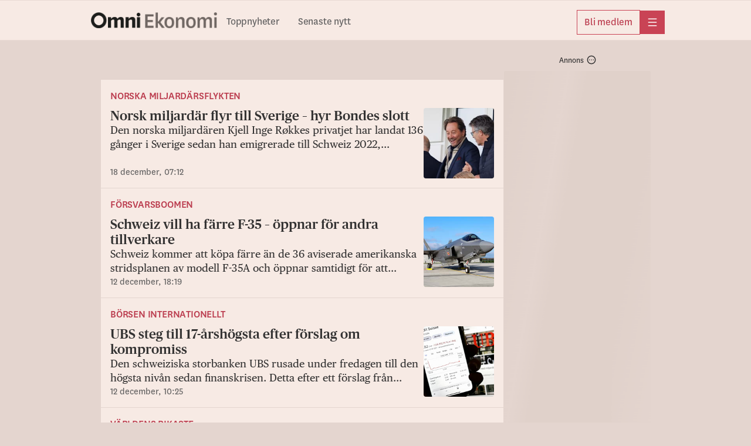

--- FILE ---
content_type: text/html; charset=utf-8
request_url: https://omniekonomi.se/t/schweiz/76b376c821357367b0ef70c4afe77abefd27099f
body_size: 28263
content:
<!DOCTYPE html><html lang="sv"><head><meta charSet="utf-8"/><meta name="viewport" content="width=device-width, initial-scale=1, maximum-scale=2"/><link rel="preload" as="image" href="https://gfx.omni.se/images/c7bab76d-551d-40c9-b618-d9336b8feb18?h=180&amp;tight=true&amp;w=180" fetchPriority="high"/><link rel="preload" as="image" href="https://gfx.omni.se/images/25d0e015-8761-4970-9f36-d510f5de179b?h=180&amp;tight=true&amp;w=180" fetchPriority="high"/><link rel="preload" as="image" href="https://gfx.omni.se/images/f7502cbf-6c57-44fa-b59f-36ae3675d236?h=180&amp;tight=true&amp;w=180" fetchPriority="high"/><link rel="preload" as="image" href="https://gfx.omni.se/images/9a957440-c80e-402c-b20b-3caa95391c39?h=180&amp;tight=true&amp;w=180" fetchPriority="high"/><link rel="preload" as="image" href="https://gfx.omni.se/images/3f8ffcef-edd6-4c2b-b9fc-a5ac95fe8514?h=180&amp;tight=true&amp;w=180" fetchPriority="high"/><link rel="preload" as="image" href="https://gfx.omni.se/images/8f661584-5f9a-4e23-991e-abb7f9ef5873?h=180&amp;tight=true&amp;w=180" fetchPriority="high"/><link rel="stylesheet" href="/_next/static/css/de2be06829f7fe88.css" data-precedence="next"/><link rel="stylesheet" href="/_next/static/css/c65c2da561f81a5d.css" data-precedence="next"/><link rel="stylesheet" href="/_next/static/css/e1ccb2354e9041a3.css" data-precedence="next"/><link rel="stylesheet" href="/_next/static/css/acd5583fe5e47842.css" data-precedence="next"/><link rel="stylesheet" href="/_next/static/css/63ee4c296ec4e524.css" data-precedence="next"/><link rel="stylesheet" href="/_next/static/css/3d32e089813771e6.css" data-precedence="next"/><link rel="stylesheet" href="/_next/static/css/ffca0481ea81f6ca.css" data-precedence="next"/><link rel="stylesheet" href="/_next/static/css/f94e69800611b77b.css" data-precedence="next"/><link rel="stylesheet" href="/_next/static/css/8fb8a378f477b8df.css" data-precedence="next"/><link rel="stylesheet" href="/_next/static/css/ea4a65feb5337de3.css" data-precedence="next"/><link rel="stylesheet" href="/_next/static/css/2f43c6a745a5acf3.css" data-precedence="next"/><link rel="stylesheet" href="/_next/static/css/2fa4fbc553fb9110.css" data-precedence="next"/><link rel="preload" as="script" fetchPriority="low" href="/_next/static/chunks/webpack-49e888a9177633d0.js"/><script src="/_next/static/chunks/52774a7f-fd944d571ef2b1ea.js" async=""></script><script src="/_next/static/chunks/fd9d1056-0818c7e13ca76c77.js" async=""></script><script src="/_next/static/chunks/3646-f998e7e6b1e89354.js" async=""></script><script src="/_next/static/chunks/main-app-3dc2ea77b3d9568a.js" async=""></script><script src="/_next/static/chunks/3402-4081f90468bcc534.js" async=""></script><script src="/_next/static/chunks/6773-08bde1a5a7f84efb.js" async=""></script><script src="/_next/static/chunks/3965-e2aab85e24706e75.js" async=""></script><script src="/_next/static/chunks/5026-94a974b8584b0d82.js" async=""></script><script src="/_next/static/chunks/4756-596e622633ca3ed3.js" async=""></script><script src="/_next/static/chunks/4406-1e629ca0d954d958.js" async=""></script><script src="/_next/static/chunks/2254-74bff869c6b2d32d.js" async=""></script><script src="/_next/static/chunks/4898-5fbeae5e7fd8e5c3.js" async=""></script><script src="/_next/static/chunks/5873-8e1b2945e56d8f26.js" async=""></script><script src="/_next/static/chunks/app/global-error-942eb4b62e23d019.js" async=""></script><script src="/_next/static/chunks/1566-d571af8b11970eaf.js" async=""></script><script src="/_next/static/chunks/5245-27b112ebb563b23f.js" async=""></script><script src="/_next/static/chunks/app/layout-28ad61a2596cb178.js" async=""></script><script src="/_next/static/chunks/9187-ca590b98a6b5c239.js" async=""></script><script src="/_next/static/chunks/9186-0855da932f3f5e5f.js" async=""></script><script src="/_next/static/chunks/7194-53274ae6d831afbd.js" async=""></script><script src="/_next/static/chunks/4768-63d129e7012ef80b.js" async=""></script><script src="/_next/static/chunks/4805-7770a9f239c85dad.js" async=""></script><script src="/_next/static/chunks/app/page-95cbf7ae7382aa88.js" async=""></script><script src="/_next/static/chunks/app/error-1362ef0eeed5a6f5.js" async=""></script><script src="/_next/static/chunks/app/t/%5BtopicSlug%5D/%5BtopicId%5D/page-d111e1f0be03e3a7.js" async=""></script><link rel="preload" href="https://adsdk.microsoft.com/ast/ast.js" as="script"/><link rel="preload" href="https://schibsted-cdn.relevant-digital.com/static/tags/65f43b61b03fc8e264efd305.js" as="script"/><link rel="preload" href="https://analytics.codigo.se/j/077ef8e6bed74cef9358f104125df21d.js" as="script"/><link rel="preconnect" href="https://adsdk.microsoft.com"/><link rel="dns-prefetch" href="https://adsdk.microsoft.com"/><link rel="preconnect" href="https://schibsted-cdn.relevant-digital.com"/><link rel="dns-prefetch" href="https://schibsted-cdn.relevant-digital.com"/><meta name="theme-color" media="(prefers-color-scheme: light)" content="#F7EAE4"/><meta name="theme-color" media="(prefers-color-scheme: dark)" content="#0F0E0E"/><meta name="color-scheme" content="light dark"/><title>Schweiz</title><meta name="description" content="Senaste nytt om Schweiz."/><meta name="application-name" content="Omni Ekonomi"/><meta property="og:title" content="Schweiz"/><meta property="og:description" content="Senaste nytt om Schweiz."/><meta property="og:url" content="https://omniekonomi.se/t/schweiz/76b376c821357367b0ef70c4afe77abefd27099f"/><meta property="og:site_name" content="Omni Ekonomi"/><meta property="og:locale" content="sv_SE"/><meta property="og:image" content="https://omniekonomi.se/images/logo-ekonomi.png"/><meta property="og:type" content="website"/><meta name="twitter:card" content="summary_large_image"/><meta name="twitter:site" content="@OmniEkonomi"/><meta name="twitter:creator" content="@OmniEkonomi"/><meta name="twitter:title" content="Schweiz"/><meta name="twitter:description" content="Senaste nytt om Schweiz."/><meta name="twitter:image" content="https://omniekonomi.se/images/logo-ekonomi.png"/><link rel="icon" href="/images/omniekonomi/favicon.ico" sizes="any"/><link rel="icon" href="/images/omniekonomi/favicon-omniekonomi.svg" type="svg+xml" sizes="any"/><link rel="apple-touch-icon" href="/images/apple-icon-omnieko.png"/><script src="/_next/static/chunks/polyfills-42372ed130431b0a.js" noModule=""></script></head><body class="theme--ekonomi"><script>(self.__next_s=self.__next_s||[]).push(["https://adsdk.microsoft.com/ast/ast.js",{"dangerouslySetInnerHTML":{"__html":"var apntag = apntag || {};\n              apntag.anq = apntag.anq || [];"},"type":"text/javascript","id":"ads-script"}])</script><script>(self.__next_s=self.__next_s||[]).push(["https://schibsted-cdn.relevant-digital.com/static/tags/65f43b61b03fc8e264efd305.js",{"id":"relevant-digital-static"}])</script><script>(self.__next_s=self.__next_s||[]).push([0,{"type":"application/javascript","children":"(function() {\n              window.relevantDigital = window.relevantDigital || {};\n              relevantDigital.cmd = relevantDigital.cmd || [];\n              relevantDigital.cmd.push(function() {\n                relevantDigital.loadPrebid({\n                  configId: \"65f43b704f2171e0daefd306\",\n                  manageAdserver: true,\n                  collapseEmptyDivs: true,\n                  collapseBeforeAdFetch: false,\n                  allowedDivIds: null,\n                  noSlotReload: false,\n                });\n              });\n            })();","id":"relevant-digital-script"}])</script><script>((e,t,r,a,i,n,o,d)=>{let l=document.documentElement,p=["light","dark"];function s(t){(Array.isArray(e)?e:[e]).forEach(e=>{let r="class"===e,a=r&&n?i.map(e=>n[e]||e):i;r?(l.classList.remove(...a),l.classList.add(t)):l.setAttribute(e,t)}),d&&p.includes(t)&&(l.style.colorScheme=t)}if(a)s(a);else try{let e=localStorage.getItem(t)||r,a=o&&"system"===e?window.matchMedia("(prefers-color-scheme: dark)").matches?"dark":"light":e;s(a)}catch(e){}})("data-theme","theme","system",null,["light","dark"],null,true,true)</script><!--$!--><template data-dgst="BAILOUT_TO_CLIENT_SIDE_RENDERING"></template><!--/$--><header class="Header_headerContainer__CJXWu"><div class="Header_headerContent__4dgi7"><a class="Logo_headerLogo__Tsp4R Logo_economyLogo__W8_p_" href="/"><span class="Logo_hiddenText__P_uZW">Hem</span></a><div class="Header_headerActionsContainer__tkr2U"><div class="HeaderActions_navigation__CPVu2"><div class="StartPageSwitcher_container__EfhZ3"><a class="StartPageSwitcher_link__FVNus" href="/">Toppnyheter</a><a class="StartPageSwitcher_link__FVNus" href="/senaste">Senaste nytt</a></div></div><div class="HeaderActions_menuButtons__coGsH"><div class="HeaderActions_membershipButton__Pm6ES"><a class="BaseButton_button__caWQg BaseButton_small__Dvm1P BaseButton_secondary__F8ceX" data-slug="membership" target="_blank" href="https://om.omni.se/ekonomi?utm_source=header&amp;utm_channel=ekonomi_web&amp;utm_campaign=product_integrated&amp;utm_content=web_menu&amp;utm_term=acquisition"><span class="Button_buttonContent__gu5cL"><span class="Button_buttonText__B_dvn">Bli medlem</span></span></a></div><div><button type="button" class="BaseButton_button__caWQg BaseButton_compact__bCbCx BaseButton_primary__pCgzT" data-slug="more" id="menubutton"><span class="Button_buttonContent__gu5cL"><i class="Icon_icon__ZG9ss Icon_normal__i1rrW Icon_inPrimaryButton__R_eUN Icon_iconColor__T17Qe"><svg xmlns="http://www.w3.org/2000/svg" fill="none" viewBox="0 0 24 24" width="100%" height="100%" role="img" aria-label="meny" focusable="false" data-icon-variant="menu"><path stroke="#202020" stroke-linecap="round" stroke-linejoin="round" stroke-width="1.5" d="M2 3.25h20M2 12h20M2 20.75h20"></path></svg></i><span class="Button_buttonText__B_dvn Button_hidden__xGAUJ">meny</span></span></button></div></div></div></div></header><main class="content-area"><div class="page_pageContainer__QT1rr"><div class="page_feedLayout__8HE19"><div class="FeedLoader_feedLoaderContainer__ySxB_"><div class="Feed_feedContainer__8uvkZ Feed_withWidescreenAd__FL36N Feed_firstFeed__6HpSI"><div class="Feed_feed__J3Rv2"><div class=""><div class="Feed_listHeader__W2IsB Feed_listHeaderSmall__kNBMZ"><h1 class="Feed_listTitle__JHmZE">Schweiz</h1></div><div class="TopicArticlesList_topicArticleContainer__wtY8D TopicArticlesList_firstArticle__Vl008"><div class="TeaserCluster_clusterContainer__o70EC TeaserCluster_noCardOutline__oPnhi TeaserCluster_smallCluster__wQm3v"><div class="TeaserClusterHeader_headerContainer__ogXN8 TeaserClusterHeader_regular__VPP0M TeaserClusterHeader_smallCluster__o10Uo" data-density-score="1"><div class="TeaserClusterVignette_feedItemVignette__jyWib"><a href="/t/norska-miljardarsflykten/cf5bbca2-7bbb-4261-b953-7c61e31786d2"><span class="TeaserClusterVignette_titleLink__BHqF1">Norska miljardärsflykten</span></a></div></div><div class=""><article class="Teaser_teaserContainer__mm2ZO"><div class="Teaser_teaser__Lkcni"><a aria-label="Norsk miljardär flyr till Sverige – hyr Bondes slott" rel="canonical" href="/norsk-miljardar-flyr-till-sverige-hyr-bondes-slott/a/0pEMyG"><div class="Teaser_teaserContent__e8paS"><div class="Teaser_teaserTextContent__q2leS"><h2 class="TeaserHeading_teaserTitle__ShOGe">Norsk miljardär flyr till Sverige – hyr Bondes slott</h2><p class="TeaserText_teaserText__23krM">Den norska miljardären Kjell Inge Røkkes privatjet har landat 136 gånger i Sverige sedan han emigrerade till Schweiz 2022, rapporterar Dagens Næringsliv.</p><div class="TeaserFooter_teaserFooter__595EL TeaserFooter_regular__IJ_ZG TeaserFooter_regular__IJ_ZG"><time role="note" class="Timestamp_timestamp__9fbnE" dateTime="2025-12-18T06:12:02Z">18 december, 07:12</time></div></div><div class="TeaserImage_teaserImage__qYZE4 TeaserImage_small__ua_rJ"><img alt="" loading="lazy" width="180" height="180" decoding="async" data-nimg="1" style="color:transparent" src="https://gfx.omni.se/images/25e0f22d-427f-4af8-a687-be5d46a87196?h=180&amp;tight=true&amp;w=180"/></div></div></a></div></article></div></div><hr class="TopicArticlesList_separator__scIIM"/></div><div class="TopicArticlesList_topicArticleContainer__wtY8D"><div class="TeaserCluster_clusterContainer__o70EC TeaserCluster_noCardOutline__oPnhi TeaserCluster_smallCluster__wQm3v"><div class="TeaserClusterHeader_headerContainer__ogXN8 TeaserClusterHeader_regular__VPP0M TeaserClusterHeader_smallCluster__o10Uo" data-density-score="1"><div class="TeaserClusterVignette_feedItemVignette__jyWib"><a href="/t/forsvarsboomen/3ecd0217-4f71-428a-8f5c-d7eaab1fc741"><span class="TeaserClusterVignette_titleLink__BHqF1">Försvarsboomen</span></a></div></div><div class=""><article class="Teaser_teaserContainer__mm2ZO"><div class="Teaser_teaser__Lkcni"><a aria-label="Schweiz vill ha färre F-35 – öppnar för andra tillverkare" rel="canonical" href="/schweiz-vill-ha-farre-f-35-oppnar-for-andra-tillverkare/a/V6RBmr"><div class="Teaser_teaserContent__e8paS"><div class="Teaser_teaserTextContent__q2leS"><h2 class="TeaserHeading_teaserTitle__ShOGe">Schweiz vill ha färre F-35 – öppnar för andra tillverkare</h2><p class="TeaserText_teaserText__23krM">Schweiz kommer att köpa färre än de 36 aviserade amerikanska stridsplanen av modell F-35A och öppnar samtidigt för att komplettera med andra modeller, skriver regeringen i ett pressmeddelande. Kursomläggningen motiveras med att landet enbart vill köpa plan för de 6 miljarder franc, motsvarande 70 miljarder kronor, som godkänts av väljarna och att ”förutsebara merkostnader” inte gör det planerade köpet försvarbart.</p><div class="TeaserFooter_teaserFooter__595EL TeaserFooter_regular__IJ_ZG TeaserFooter_regular__IJ_ZG"><time role="note" class="Timestamp_timestamp__9fbnE" dateTime="2025-12-12T17:19:34Z">12 december, 18:19</time></div></div><div class="TeaserImage_teaserImage__qYZE4 TeaserImage_small__ua_rJ"><img alt="F-35A Lightning II. Arkivbild." loading="lazy" width="180" height="180" decoding="async" data-nimg="1" style="color:transparent" src="https://gfx.omni.se/images/51e8c819-6de9-4f9d-8112-7c8ce28b689b?h=180&amp;tight=true&amp;w=180"/></div></div></a></div></article></div></div><hr class="TopicArticlesList_separator__scIIM"/></div><div class="TopicArticlesList_topicArticleContainer__wtY8D"><div class="TeaserCluster_clusterContainer__o70EC TeaserCluster_noCardOutline__oPnhi TeaserCluster_smallCluster__wQm3v"><div class="TeaserClusterHeader_headerContainer__ogXN8 TeaserClusterHeader_regular__VPP0M TeaserClusterHeader_smallCluster__o10Uo" data-density-score="1"><div class="TeaserClusterVignette_feedItemVignette__jyWib"><a href="/t/borsen-internationellt/3933202c-4b20-4df1-a1f5-cb3f2cf0fc06"><span class="TeaserClusterVignette_titleLink__BHqF1">Börsen internationellt</span></a></div></div><div class=""><article class="Teaser_teaserContainer__mm2ZO"><div class="Teaser_teaser__Lkcni"><a aria-label="UBS steg till 17-årshögsta efter förslag om kompromiss" rel="canonical" href="/ubs-rusar-till-17-arshogsta-efter-forslag-om-kompromiss/a/7plMB8"><div class="Teaser_teaserContent__e8paS"><div class="Teaser_teaserTextContent__q2leS"><h2 class="TeaserHeading_teaserTitle__ShOGe">UBS steg till 17-årshögsta efter förslag om kompromiss</h2><p class="TeaserText_teaserText__23krM">Den schweiziska storbanken UBS rusade under fredagen till den högsta nivån sedan finanskrisen. Detta efter ett förslag från inflytelserika politiker att mildra kapitalkraven som Schweiz planerar att införa för banken, rapporterar Bloomberg. </p><div class="TeaserFooter_teaserFooter__595EL TeaserFooter_regular__IJ_ZG TeaserFooter_regular__IJ_ZG"><time role="note" class="Timestamp_timestamp__9fbnE" dateTime="2025-12-12T09:25:14Z">12 december, 10:25</time></div></div><div class="TeaserImage_teaserImage__qYZE4 TeaserImage_small__ua_rJ"><img alt="" loading="lazy" width="180" height="180" decoding="async" data-nimg="1" style="color:transparent" src="https://gfx.omni.se/images/145dbf55-afa8-4b3c-9d58-a91734304788?h=180&amp;tight=true&amp;w=180"/></div></div></a></div></article></div></div><hr class="TopicArticlesList_separator__scIIM"/></div><div class="TopicArticlesList_topicArticleContainer__wtY8D"><div class="TeaserCluster_clusterContainer__o70EC TeaserCluster_noCardOutline__oPnhi TeaserCluster_smallCluster__wQm3v"><div class="TeaserClusterHeader_headerContainer__ogXN8 TeaserClusterHeader_regular__VPP0M TeaserClusterHeader_smallCluster__o10Uo" data-density-score="1"><div class="TeaserClusterVignette_feedItemVignette__jyWib"><a href="/t/varldens-rikaste/4157a7c4-d2ed-4516-a5ce-b8a4b66d20fd"><span class="TeaserClusterVignette_titleLink__BHqF1">Världens rikaste</span></a></div></div><div class=""><article class="Teaser_teaserContainer__mm2ZO"><div class="Teaser_teaser__Lkcni"><a aria-label="Schweiz röstade nej till arvsskatt för superrika" rel="canonical" href="/schweiz-folkomrostar-om-klimatskatt-for-superrika/a/M7weAo"><div class="Teaser_teaserContent__e8paS"><div class="Teaser_teaserTextContent__q2leS"><h2 class="TeaserHeading_teaserTitle__ShOGe">Schweiz röstade nej till arvsskatt för superrika</h2><p class="TeaserText_teaserText__23krM">Det blev ett rungande nej när Schweiz i dag folkomröstade om en ny skatt på superrika invånare. Enligt preliminära siffror röstade runt 80 procent av väljarna nej, rapporterar Neue Zürcher Zeitung.</p><div class="TeaserFooter_teaserFooter__595EL TeaserFooter_regular__IJ_ZG TeaserFooter_regular__IJ_ZG"><time role="note" class="Timestamp_timestamp__9fbnE" dateTime="2025-11-30T16:42:11Z">30 november, 17:42</time></div></div><div class="TeaserImage_teaserImage__qYZE4 TeaserImage_small__ua_rJ"><img alt="Verbier i Schweiz." loading="lazy" width="180" height="180" decoding="async" data-nimg="1" style="color:transparent" src="https://gfx.omni.se/images/8b352f2d-a447-40ce-a983-946edf875adc?h=180&amp;tight=true&amp;w=180"/></div></div></a></div></article></div></div><hr class="TopicArticlesList_separator__scIIM"/></div><div class="TopicArticlesList_topicArticleContainer__wtY8D"><div class="TeaserCluster_clusterContainer__o70EC TeaserCluster_noCardOutline__oPnhi TeaserCluster_smallCluster__wQm3v"><div class="TeaserClusterHeader_headerContainer__ogXN8 TeaserClusterHeader_regular__VPP0M TeaserClusterHeader_smallCluster__o10Uo" data-density-score="1"><div class="TeaserClusterVignette_feedItemVignette__jyWib"><a href="/t/ryska-invasionen/dae22163-5e5e-4c76-97e3-6bdfb5fd99d3"><span class="TeaserClusterVignette_titleLink__BHqF1">Ryska invasionen</span><span class="TeaserClusterVignette_prefix__yYoFz"> <!-- -->•<!-- --> </span><span class="TeaserClusterVignette_titleLink__BHqF1 TeaserClusterVignette_uncoloredLink__SWall">Förhandlingarna</span></a></div></div><div class=""><article class="Teaser_teaserContainer__mm2ZO"><div class="Teaser_teaser__Lkcni"><a aria-label="Källor: Zelenskyj kan åka till USA för nytt möte" rel="canonical" href="/kallor-zelenskyj-kan-aka-till-usa-for-mote-om-forslagets-kansliga-delar/a/OkbW5q"><div class="Teaser_teaserContent__e8paS"><div class="Teaser_teaserTextContent__q2leS"><h2 class="TeaserHeading_teaserTitle__ShOGe">Källor: Zelenskyj kan åka till USA för nytt möte</h2><p class="TeaserText_teaserText__23krM">USA och Ukraina diskuterar ett nytt möte mellan presidenterna i Vita huset, uppger källor för både Reuters och CBS News. Nyhetsbyrån skriver att Zelenskyj och Trump kan träffas redan den kommande veckan. </p><div class="TeaserFooter_teaserFooter__595EL TeaserFooter_regular__IJ_ZG TeaserFooter_regular__IJ_ZG"><time role="note" class="Timestamp_timestamp__9fbnE" dateTime="2025-11-23T22:32:41Z">23 november, 23:32</time></div></div><div class="TeaserImage_teaserImage__qYZE4 TeaserImage_small__ua_rJ"><img alt="Volodymyr Zelenskyj. " fetchPriority="high" width="180" height="180" decoding="async" data-nimg="1" style="color:transparent" src="https://gfx.omni.se/images/c7bab76d-551d-40c9-b618-d9336b8feb18?h=180&amp;tight=true&amp;w=180"/></div></div></a></div></article></div></div><hr class="TopicArticlesList_separator__scIIM"/></div><div class="TopicArticlesList_topicArticleContainer__wtY8D"><div class="TeaserCluster_clusterContainer__o70EC TeaserCluster_noCardOutline__oPnhi TeaserCluster_smallCluster__wQm3v"><div class="TeaserClusterHeader_headerContainer__ogXN8 TeaserClusterHeader_regular__VPP0M TeaserClusterHeader_smallCluster__o10Uo" data-density-score="1"><div class="TeaserClusterVignette_feedItemVignette__jyWib"><a href="/t/ryska-invasionen/dae22163-5e5e-4c76-97e3-6bdfb5fd99d3"><span class="TeaserClusterVignette_titleLink__BHqF1">Ryska invasionen</span><span class="TeaserClusterVignette_prefix__yYoFz"> <!-- -->•<!-- --> </span><span class="TeaserClusterVignette_titleLink__BHqF1 TeaserClusterVignette_uncoloredLink__SWall">Förhandlingarna</span></a></div></div><div class=""><article class="Teaser_teaserContainer__mm2ZO"><div class="Teaser_teaser__Lkcni"><a aria-label="USA och Ukraina nöjda med första mötet: ”Det mest produktiva hittills”" rel="canonical" href="/nu-traffas-usa-och-ukraina-forvantar-oss-framsteg/a/aJ13pM"><div class="Teaser_teaserContent__e8paS"><div class="Teaser_teaserTextContent__q2leS"><h2 class="TeaserHeading_teaserTitle__ShOGe">USA och Ukraina nöjda med första mötet: ”Det mest produktiva hittills”</h2><p class="TeaserText_teaserText__23krM">Mötet mellan USA och Ukraina i Genève har nu avslutats och båda delegationerna verkar vara nöjda, rapporterar flera medier. USA:s utrikesminister Marco Rubio säger att mötet har varit ”det mest produktiva och betydelsefulla” hittills. </p><div class="TeaserFooter_teaserFooter__595EL TeaserFooter_regular__IJ_ZG TeaserFooter_regular__IJ_ZG"><time role="note" class="Timestamp_timestamp__9fbnE" dateTime="2025-11-23T18:54:51Z">23 november, 19:54</time></div></div><div class="TeaserImage_teaserImage__qYZE4 TeaserImage_small__ua_rJ"><img alt="Andrij Jermak och Marco Rubio efter mötet. " fetchPriority="high" width="180" height="180" decoding="async" data-nimg="1" style="color:transparent" src="https://gfx.omni.se/images/25d0e015-8761-4970-9f36-d510f5de179b?h=180&amp;tight=true&amp;w=180"/></div></div></a></div></article></div></div><hr class="TopicArticlesList_separator__scIIM"/></div><div class="TopicArticlesList_topicArticleContainer__wtY8D"><div class="TeaserCluster_clusterContainer__o70EC TeaserCluster_noCardOutline__oPnhi TeaserCluster_smallCluster__wQm3v"><div class="TeaserClusterHeader_headerContainer__ogXN8 TeaserClusterHeader_regular__VPP0M TeaserClusterHeader_smallCluster__o10Uo" data-density-score="1"><div class="TeaserClusterVignette_feedItemVignette__jyWib"><a href="/t/ryska-invasionen/dae22163-5e5e-4c76-97e3-6bdfb5fd99d3"><span class="TeaserClusterVignette_titleLink__BHqF1">Ryska invasionen</span><span class="TeaserClusterVignette_prefix__yYoFz"> <!-- -->•<!-- --> </span><span class="TeaserClusterVignette_titleLink__BHqF1 TeaserClusterVignette_uncoloredLink__SWall">Förhandlingarna</span></a></div></div><div class=""><article class="Teaser_teaserContainer__mm2ZO"><div class="Teaser_teaser__Lkcni"><a aria-label="Trump rasar: Ukraina visar noll tacksamhet " rel="canonical" href="/trump-rasar-ukraina-visar-noll-tacksamhet/a/V6ljqV"><div class="Teaser_teaserContent__e8paS"><div class="Teaser_teaserTextContent__q2leS"><h2 class="TeaserHeading_teaserTitle__ShOGe">Trump rasar: Ukraina visar noll tacksamhet </h2><p class="TeaserText_teaserText__23krM">Donald Trump rasar mot Ukraina och skriver att landets ”ledarskap” – inom citattecken – visat noll tacksamhet för USA:s ansträngningar att få slut på kriget. I Truth Social-inlägget skriver han också att kriget aldrig skulle ha inträffat med ”starkt och vettigt” amerikanskt och ukrainskt ledarskap. </p><div class="TeaserFooter_teaserFooter__595EL TeaserFooter_regular__IJ_ZG TeaserFooter_regular__IJ_ZG"><time role="note" class="Timestamp_timestamp__9fbnE" dateTime="2025-11-23T14:45:18Z">23 november, 15:45</time></div></div><div class="TeaserImage_teaserImage__qYZE4 TeaserImage_small__ua_rJ"><img alt="Donald Trump. " fetchPriority="high" width="180" height="180" decoding="async" data-nimg="1" style="color:transparent" src="https://gfx.omni.se/images/f7502cbf-6c57-44fa-b59f-36ae3675d236?h=180&amp;tight=true&amp;w=180"/></div></div></a></div></article></div></div><hr class="TopicArticlesList_separator__scIIM"/></div><div class="TopicArticlesList_topicArticleContainer__wtY8D"><div class="TeaserCluster_clusterContainer__o70EC TeaserCluster_noCardOutline__oPnhi TeaserCluster_smallCluster__wQm3v"><div class="TeaserClusterHeader_headerContainer__ogXN8 TeaserClusterHeader_regular__VPP0M TeaserClusterHeader_smallCluster__o10Uo" data-density-score="1"><div class="TeaserClusterVignette_feedItemVignette__jyWib"><a href="/t/oron-i-europa/0b9ece1c-c931-46e5-8a18-980786af65cc"><span class="TeaserClusterVignette_titleLink__BHqF1">Oron i Europa</span></a></div></div><div class=""><article class="Teaser_teaserContainer__mm2ZO"><div class="Teaser_teaser__Lkcni"><a aria-label="UBS överväger flytt till USA för att slippa ”extrema” krav" rel="canonical" href="/ubs-overvager-flytt-till-usa-for-att-slippa-extrema-krav/a/93gyrE"><div class="Teaser_teaserContent__e8paS"><div class="Teaser_teaserTextContent__q2leS"><h2 class="TeaserHeading_teaserTitle__ShOGe">UBS överväger flytt till USA för att slippa ”extrema” krav</h2><p class="TeaserText_teaserText__23krM">Finansjätten UBS överväger att flytta sitt huvudkontor till USA för att runda nya kapitalkrav som planeras av schweiziska myndigheter, enligt källor till Financial Times. Ordförande Colm Kelleher uppges ha lyft saken under ett privat möte med finansminister Scott Bessent.</p><div class="TeaserFooter_teaserFooter__595EL TeaserFooter_regular__IJ_ZG TeaserFooter_regular__IJ_ZG"><time role="note" class="Timestamp_timestamp__9fbnE" dateTime="2025-11-17T17:26:55Z">17 november, 18:26</time></div></div><div class="TeaserImage_teaserImage__qYZE4 TeaserImage_small__ua_rJ"><img alt="Arkivbild. " fetchPriority="high" width="180" height="180" decoding="async" data-nimg="1" style="color:transparent" src="https://gfx.omni.se/images/9a957440-c80e-402c-b20b-3caa95391c39?h=180&amp;tight=true&amp;w=180"/></div></div></a></div></article></div></div><hr class="TopicArticlesList_separator__scIIM"/></div><div class="TopicArticlesList_topicArticleContainer__wtY8D"><div class="TeaserCluster_clusterContainer__o70EC TeaserCluster_noCardOutline__oPnhi TeaserCluster_smallCluster__wQm3v"><div class="TeaserClusterHeader_headerContainer__ogXN8 TeaserClusterHeader_regular__VPP0M TeaserClusterHeader_smallCluster__o10Uo" data-density-score="1"><div class="TeaserClusterVignette_feedItemVignette__jyWib"><a href="/t/tullkrisen/30d2c8a0-b76b-4d75-ba62-acb8bb673983"><span class="TeaserClusterVignette_titleLink__BHqF1">Tullkrisen </span><span class="TeaserClusterVignette_prefix__yYoFz"> <!-- -->•<!-- --> </span><span class="TeaserClusterVignette_titleLink__BHqF1 TeaserClusterVignette_uncoloredLink__SWall">Tullbeskeden</span></a></div></div><div class=""><article class="Teaser_teaserContainer__mm2ZO"><div class="Teaser_teaser__Lkcni"><a aria-label="Schweiziska företag ska satsa 200 miljarder dollar i USA" rel="canonical" href="/schweiziska-foretag-ska-satsa-200-miljarder-dollar-i-usa/a/25M6Bx"><div class="Teaser_teaserContent__e8paS"><div class="Teaser_teaserTextContent__q2leS"><h2 class="TeaserHeading_teaserTitle__ShOGe">Schweiziska företag ska satsa 200 miljarder dollar i USA</h2><p class="TeaserText_teaserText__23krM">Schweiz och USA:s nya avsiktsförklaring om ett handelsavtal sänker de amerikanska tullarna till maximalt 15 procent, samtidigt som schweiziska företag planerar att investera 200 miljarder dollar i USA fram till slutet av 2028. Det skriver den schweiziska regeringen i ett pressmeddelande.</p><div class="TeaserFooter_teaserFooter__595EL TeaserFooter_regular__IJ_ZG TeaserFooter_regular__IJ_ZG"><time role="note" class="Timestamp_timestamp__9fbnE" dateTime="2025-11-14T17:44:00Z">14 november, 18:44</time></div></div><div class="TeaserImage_teaserImage__qYZE4 TeaserImage_small__ua_rJ"><img alt="Shoppinggata i Bern, Schweiz." fetchPriority="high" width="180" height="180" decoding="async" data-nimg="1" style="color:transparent" src="https://gfx.omni.se/images/3f8ffcef-edd6-4c2b-b9fc-a5ac95fe8514?h=180&amp;tight=true&amp;w=180"/></div></div></a></div></article></div></div><hr class="TopicArticlesList_separator__scIIM"/></div><div class="TopicArticlesList_topicArticleContainer__wtY8D"><div class="TeaserCluster_clusterContainer__o70EC TeaserCluster_noCardOutline__oPnhi TeaserCluster_smallCluster__wQm3v"><div class="TeaserClusterHeader_headerContainer__ogXN8 TeaserClusterHeader_regular__VPP0M TeaserClusterHeader_smallCluster__o10Uo" data-density-score="1"><div class="TeaserClusterVignette_feedItemVignette__jyWib"><a href="/t/tullkrisen/30d2c8a0-b76b-4d75-ba62-acb8bb673983"><span class="TeaserClusterVignette_titleLink__BHqF1">Tullkrisen </span><span class="TeaserClusterVignette_prefix__yYoFz"> <!-- -->•<!-- --> </span><span class="TeaserClusterVignette_titleLink__BHqF1 TeaserClusterVignette_uncoloredLink__SWall">Tullbeskeden</span></a></div></div><div class=""><article class="Teaser_teaserContainer__mm2ZO"><div class="Teaser_teaser__Lkcni"><a aria-label="Schweiz avtal med USA klart – får tullar på 15 procent" rel="canonical" href="/schweiz-avtal-med-usa-klart-far-tullar-pa-15-procent/a/739aa9"><div class="Teaser_teaserContent__e8paS"><div class="Teaser_teaserTextContent__q2leS"><h2 class="TeaserHeading_teaserTitle__ShOGe">Schweiz avtal med USA klart – får tullar på 15 procent</h2><p class="TeaserText_teaserText__23krM">USA och Schweiz har nått ett handelsavtal som sänker Trumps 39-procentiga tullar till 15 procent, skriver den schweiziska regeringen på X. Fler detaljer kommer att meddelas under eftermiddagen.</p><div class="TeaserFooter_teaserFooter__595EL TeaserFooter_regular__IJ_ZG TeaserFooter_regular__IJ_ZG"><time role="note" class="Timestamp_timestamp__9fbnE" dateTime="2025-11-14T14:55:12Z">14 november, 15:55</time></div></div><div class="TeaserImage_teaserImage__qYZE4 TeaserImage_small__ua_rJ"><img alt="Schweiz förbundspresident Karin Keller-Sutter. Arkivbilder." fetchPriority="high" width="180" height="180" decoding="async" data-nimg="1" style="color:transparent" src="https://gfx.omni.se/images/8f661584-5f9a-4e23-991e-abb7f9ef5873?h=180&amp;tight=true&amp;w=180"/></div></div></a></div></article></div></div><hr class="TopicArticlesList_separator__scIIM"/></div></div></div><div data-testid="stickyside-component" class="StickySideAd_wideScreenAdAnchor__nwcyQ StickySideAd_bottomGradient__dM5Gh"><div class="StickySideAd_widescreenAd__AQRun"><div class="Ad_adContainer__suvpO"><button class="AdInfoWrapper_label__TkUn9 AdInfoWrapper_marking__TbxnW"><span>Annons</span><span class="AdInfoWrapper_icon__LAloN"><i class="Icon_icon__ZG9ss Icon_normal__i1rrW Icon_iconColor__T17Qe"><svg xmlns="http://www.w3.org/2000/svg" fill="none" viewBox="0 0 24 24" width="100%" height="100%" role="img" aria-label="Inställningar" focusable="false" data-icon-variant="dots"><path stroke="#202020" stroke-linecap="round" stroke-linejoin="round" stroke-width="1.5" d="M17 12h.01M12 12h.01M7 12h.01M22 12c0 5.523-4.477 10-10 10S2 17.523 2 12 6.477 2 12 2s10 4.477 10 10"></path></svg></i></span></button><div data-testid="ad-component" class="Ad_placement__QjKHs"><div class="Ad_wrapper__tKQZh"><div id="" style="height:600px;width:250px" class="Ad_loader__OfrTR"></div></div></div></div></div></div></div><div class="FeedLoader_loader__gkrM1"></div><div class="FeedLoader_feedLoadLimit__RVdLQ"></div></div></div><script type="application/ld+json">{"@context":"https://schema.org","@type":"WebPage","mainEntityOfPage":"https://omniekonomi.se/t/schweiz/76b376c821357367b0ef70c4afe77abefd27099f","name":"Omni Ekonomi","headline":"Schweiz","url":"https://omniekonomi.se/t/schweiz/76b376c821357367b0ef70c4afe77abefd27099f","description":"Senaste nytt om schweiz.","publisher":{"@type":"NewsMediaOrganization","url":"https://omniekonomi.se","legalName":"Omnipunktse AB","name":"Omni Ekonomi","logo":{"@type":"ImageObject","url":"/images/logo-ekonomi.png"},"sameAs":["https://sv.wikipedia.org/wiki/Omni_(nyhetstj%C3%A4nst)","https://x.com/OmniEkonomi"]}}</script></div></main><div id="general-modal-container"></div><script src="/_next/static/chunks/webpack-49e888a9177633d0.js" async=""></script><script>(self.__next_f=self.__next_f||[]).push([0]);self.__next_f.push([2,null])</script><script>self.__next_f.push([1,"1:HL[\"/_next/static/css/de2be06829f7fe88.css\",\"style\"]\n2:HL[\"/_next/static/css/c65c2da561f81a5d.css\",\"style\"]\n3:HL[\"/_next/static/css/e1ccb2354e9041a3.css\",\"style\"]\n4:HL[\"/_next/static/css/acd5583fe5e47842.css\",\"style\"]\n5:HL[\"/_next/static/css/63ee4c296ec4e524.css\",\"style\"]\n6:HL[\"/_next/static/css/3d32e089813771e6.css\",\"style\"]\n7:HL[\"/_next/static/css/ffca0481ea81f6ca.css\",\"style\"]\n8:HL[\"/_next/static/css/f94e69800611b77b.css\",\"style\"]\n9:HL[\"/_next/static/css/8fb8a378f477b8df.css\",\"style\"]\na:HL[\"/_next/static/css/ea4a65feb5337de3.css\",\"style\"]\nb:HL[\"/_next/static/css/2f43c6a745a5acf3.css\",\"style\"]\nc:HL[\"/_next/static/css/2fa4fbc553fb9110.css\",\"style\"]\n"])</script><script>self.__next_f.push([1,"d:I[12846,[],\"\"]\ne:I[4707,[],\"\"]\n11:I[36423,[],\"\"]\n16:I[80,[],\"NotFoundBoundary\"]\n27:I[33318,[\"3402\",\"static/chunks/3402-4081f90468bcc534.js\",\"6773\",\"static/chunks/6773-08bde1a5a7f84efb.js\",\"3965\",\"static/chunks/3965-e2aab85e24706e75.js\",\"5026\",\"static/chunks/5026-94a974b8584b0d82.js\",\"4756\",\"static/chunks/4756-596e622633ca3ed3.js\",\"4406\",\"static/chunks/4406-1e629ca0d954d958.js\",\"2254\",\"static/chunks/2254-74bff869c6b2d32d.js\",\"4898\",\"static/chunks/4898-5fbeae5e7fd8e5c3.js\",\"5873\",\"static/chunks/5873-8e1b2945e56d8f26.js\",\"6470\",\"static/chunks/app/global-error-942eb4b62e23d019.js\"],\"default\"]\nf:[\"topicSlug\",\"schweiz\",\"d\"]\n10:[\"topicId\",\"76b376c821357367b0ef70c4afe77abefd27099f\",\"d\"]\n14:[\"topicSlug\",\"schweiz\",\"d\"]\n15:[\"topicId\",\"76b376c821357367b0ef70c4afe77abefd27099f\",\"d\"]\n19:{\"rel\":\"stylesheet\",\"href\":\"/_next/static/css/de2be06829f7fe88.css\",\"precedence\":\"next\",\"crossOrigin\":\"$undefined\"}\n18:[\"$\",\"link\",\"0\",\"$19\"]\n1b:{\"rel\":\"stylesheet\",\"href\":\"/_next/static/css/c65c2da561f81a5d.css\",\"precedence\":\"next\",\"crossOrigin\":\"$undefined\"}\n1a:[\"$\",\"link\",\"1\",\"$1b\"]\n1d:{\"rel\":\"stylesheet\",\"href\":\"/_next/static/css/e1ccb2354e9041a3.css\",\"precedence\":\"next\",\"crossOrigin\":\"$undefined\"}\n1c:[\"$\",\"link\",\"2\",\"$1d\"]\n1f:{\"rel\":\"stylesheet\",\"href\":\"/_next/static/css/acd5583fe5e47842.css\",\"precedence\":\"next\",\"crossOrigin\":\"$undefined\"}\n1e:[\"$\",\"link\",\"3\",\"$1f\"]\n21:{\"rel\":\"stylesheet\",\"href\":\"/_next/static/css/63ee4c296ec4e524.css\",\"precedence\":\"next\",\"crossOrigin\":\"$undefined\"}\n20:[\"$\",\"link\",\"4\",\"$21\"]\n23:{\"rel\":\"stylesheet\",\"href\":\"/_next/static/css/3d32e089813771e6.css\",\"precedence\":\"next\",\"crossOrigin\":\"$undefined\"}\n22:[\"$\",\"link\",\"5\",\"$23\"]\n17:[\"$18\",\"$1a\",\"$1c\",\"$1e\",\"$20\",\"$22\"]\n28:[]\n"])</script><script>self.__next_f.push([1,"0:[\"$\",\"$Ld\",null,{\"buildId\":\"67XpWqQiNRTIvY9OBPq4L\",\"assetPrefix\":\"\",\"urlParts\":[\"\",\"t\",\"schweiz\",\"76b376c821357367b0ef70c4afe77abefd27099f\"],\"initialTree\":[\"\",{\"articleModal\":[\"children\",{\"children\":[\"t\",{\"children\":[[\"topicSlug\",\"schweiz\",\"d\"],{\"children\":[[\"topicId\",\"76b376c821357367b0ef70c4afe77abefd27099f\",\"d\"],{\"children\":[\"__PAGE__\",{}]}]}]}]}],\"children\":[\"t\",{\"children\":[[\"topicSlug\",\"schweiz\",\"d\"],{\"children\":[[\"topicId\",\"76b376c821357367b0ef70c4afe77abefd27099f\",\"d\"],{\"children\":[\"__PAGE__\",{}]}]}]}]},\"$undefined\",\"$undefined\",true],\"initialSeedData\":[\"\",{\"articleModal\":[\"children\",{\"children\":[\"t\",{\"children\":[[\"topicSlug\",\"schweiz\",\"d\"],{\"children\":[[\"topicId\",\"76b376c821357367b0ef70c4afe77abefd27099f\",\"d\"],{\"children\":[\"__PAGE__\",{},[[\"$undefined\",null,null],null],null]},[null,[\"$\",\"$Le\",null,{\"parallelRouterKey\":\"children\",\"segmentPath\":[\"articleModal\",\"children\",\"children\",\"t\",\"children\",\"$f\",\"children\",\"$10\",\"children\"],\"error\":\"$undefined\",\"errorStyles\":\"$undefined\",\"errorScripts\":\"$undefined\",\"template\":[\"$\",\"$L11\",null,{}],\"templateStyles\":\"$undefined\",\"templateScripts\":\"$undefined\",\"notFound\":\"$undefined\",\"notFoundStyles\":\"$undefined\"}]],null]},[null,[\"$\",\"$Le\",null,{\"parallelRouterKey\":\"children\",\"segmentPath\":[\"articleModal\",\"children\",\"children\",\"t\",\"children\",\"$f\",\"children\"],\"error\":\"$undefined\",\"errorStyles\":\"$undefined\",\"errorScripts\":\"$undefined\",\"template\":[\"$\",\"$L11\",null,{}],\"templateStyles\":\"$undefined\",\"templateScripts\":\"$undefined\",\"notFound\":\"$undefined\",\"notFoundStyles\":\"$undefined\"}]],null]},[null,[\"$\",\"$Le\",null,{\"parallelRouterKey\":\"children\",\"segmentPath\":[\"articleModal\",\"children\",\"children\",\"t\",\"children\"],\"error\":\"$undefined\",\"errorStyles\":\"$undefined\",\"errorScripts\":\"$undefined\",\"template\":[\"$\",\"$L11\",null,{}],\"templateStyles\":\"$undefined\",\"templateScripts\":\"$undefined\",\"notFound\":\"$undefined\",\"notFoundStyles\":\"$undefined\"}]],null]},[null,[\"$\",\"$Le\",null,{\"parallelRouterKey\":\"children\",\"segmentPath\":[\"articleModal\",\"children\",\"children\"],\"error\":\"$undefined\",\"errorStyles\":\"$undefined\",\"errorScripts\":\"$undefined\",\"template\":[\"$\",\"$L11\",null,{}],\"templateStyles\":\"$undefined\",\"templateScripts\":\"$undefined\",\"notFound\":\"$undefined\",\"notFoundStyles\":\"$undefined\"}]],null],\"children\":[\"t\",{\"children\":[[\"topicSlug\",\"schweiz\",\"d\"],{\"children\":[[\"topicId\",\"76b376c821357367b0ef70c4afe77abefd27099f\",\"d\"],{\"children\":[\"__PAGE__\",{},[[\"$L12\",\"$L13\",[[\"$\",\"link\",\"0\",{\"rel\":\"stylesheet\",\"href\":\"/_next/static/css/ffca0481ea81f6ca.css\",\"precedence\":\"next\",\"crossOrigin\":\"$undefined\"}],[\"$\",\"link\",\"1\",{\"rel\":\"stylesheet\",\"href\":\"/_next/static/css/f94e69800611b77b.css\",\"precedence\":\"next\",\"crossOrigin\":\"$undefined\"}],[\"$\",\"link\",\"2\",{\"rel\":\"stylesheet\",\"href\":\"/_next/static/css/8fb8a378f477b8df.css\",\"precedence\":\"next\",\"crossOrigin\":\"$undefined\"}],[\"$\",\"link\",\"3\",{\"rel\":\"stylesheet\",\"href\":\"/_next/static/css/ea4a65feb5337de3.css\",\"precedence\":\"next\",\"crossOrigin\":\"$undefined\"}],[\"$\",\"link\",\"4\",{\"rel\":\"stylesheet\",\"href\":\"/_next/static/css/2f43c6a745a5acf3.css\",\"precedence\":\"next\",\"crossOrigin\":\"$undefined\"}],[\"$\",\"link\",\"5\",{\"rel\":\"stylesheet\",\"href\":\"/_next/static/css/2fa4fbc553fb9110.css\",\"precedence\":\"next\",\"crossOrigin\":\"$undefined\"}]]],null],null]},[null,[\"$\",\"$Le\",null,{\"parallelRouterKey\":\"children\",\"segmentPath\":[\"children\",\"t\",\"children\",\"$14\",\"children\",\"$15\",\"children\"],\"error\":\"$undefined\",\"errorStyles\":\"$undefined\",\"errorScripts\":\"$undefined\",\"template\":[\"$\",\"$L11\",null,{}],\"templateStyles\":\"$undefined\",\"templateScripts\":\"$undefined\",\"notFound\":\"$undefined\",\"notFoundStyles\":\"$undefined\"}]],null]},[null,[\"$\",\"$Le\",null,{\"parallelRouterKey\":\"children\",\"segmentPath\":[\"children\",\"t\",\"children\",\"$14\",\"children\"],\"error\":\"$undefined\",\"errorStyles\":\"$undefined\",\"errorScripts\":\"$undefined\",\"template\":[\"$\",\"$L11\",null,{}],\"templateStyles\":\"$undefined\",\"templateScripts\":\"$undefined\",\"notFound\":\"$undefined\",\"notFoundStyles\":\"$undefined\"}]],null]},[null,[\"$\",\"$Le\",null,{\"parallelRouterKey\":\"children\",\"segmentPath\":[\"children\",\"t\",\"children\"],\"error\":\"$undefined\",\"errorStyles\":\"$undefined\",\"errorScripts\":\"$undefined\",\"template\":[\"$\",\"$L11\",null,{}],\"templateStyles\":\"$undefined\",\"templateScripts\":\"$undefined\",\"notFound\":\"$undefined\",\"notFoundStyles\":\"$undefined\"}]],null]},[[[[\"$\",\"link\",\"0\",{\"rel\":\"stylesheet\",\"href\":\"/_next/static/css/de2be06829f7fe88.css\",\"precedence\":\"next\",\"crossOrigin\":\"$undefined\"}],[\"$\",\"link\",\"1\",{\"rel\":\"stylesheet\",\"href\":\"/_next/static/css/c65c2da561f81a5d.css\",\"precedence\":\"next\",\"crossOrigin\":\"$undefined\"}],[\"$\",\"link\",\"2\",{\"rel\":\"stylesheet\",\"href\":\"/_next/static/css/e1ccb2354e9041a3.css\",\"precedence\":\"next\",\"crossOrigin\":\"$undefined\"}],[\"$\",\"link\",\"3\",{\"rel\":\"stylesheet\",\"href\":\"/_next/static/css/acd5583fe5e47842.css\",\"precedence\":\"next\",\"crossOrigin\":\"$undefined\"}],[\"$\",\"link\",\"4\",{\"rel\":\"stylesheet\",\"href\":\"/_next/static/css/63ee4c296ec4e524.css\",\"precedence\":\"next\",\"crossOrigin\":\"$undefined\"}],[\"$\",\"link\",\"5\",{\"rel\":\"stylesheet\",\"href\":\"/_next/static/css/3d32e089813771e6.css\",\"precedence\":\"next\",\"crossOrigin\":\"$undefined\"}]],[\"$\",\"$L16\",null,{\"notFound\":[\"$17\",\"$L24\"],\"children\":\"$L25\"}]],null],null],\"couldBeIntercepted\":false,\"initialHead\":[null,\"$L26\"],\"globalErrorComponent\":\"$27\",\"missingSlots\":\"$W28\"}]\n"])</script><script>self.__next_f.push([1,"29:I[88003,[\"3402\",\"static/chunks/3402-4081f90468bcc534.js\",\"6773\",\"static/chunks/6773-08bde1a5a7f84efb.js\",\"3965\",\"static/chunks/3965-e2aab85e24706e75.js\",\"5026\",\"static/chunks/5026-94a974b8584b0d82.js\",\"4756\",\"static/chunks/4756-596e622633ca3ed3.js\",\"1566\",\"static/chunks/1566-d571af8b11970eaf.js\",\"4406\",\"static/chunks/4406-1e629ca0d954d958.js\",\"5245\",\"static/chunks/5245-27b112ebb563b23f.js\",\"2254\",\"static/chunks/2254-74bff869c6b2d32d.js\",\"4898\",\"static/chunks/4898-5fbeae5e7fd8e5c3.js\",\"5873\",\"static/chunks/5873-8e1b2945e56d8f26.js\",\"3185\",\"static/chunks/app/layout-28ad61a2596cb178.js\"],\"\"]\n2a:I[98622,[\"3402\",\"static/chunks/3402-4081f90468bcc534.js\",\"6773\",\"static/chunks/6773-08bde1a5a7f84efb.js\",\"3965\",\"static/chunks/3965-e2aab85e24706e75.js\",\"5026\",\"static/chunks/5026-94a974b8584b0d82.js\",\"4756\",\"static/chunks/4756-596e622633ca3ed3.js\",\"1566\",\"static/chunks/1566-d571af8b11970eaf.js\",\"4406\",\"static/chunks/4406-1e629ca0d954d958.js\",\"5245\",\"static/chunks/5245-27b112ebb563b23f.js\",\"2254\",\"static/chunks/2254-74bff869c6b2d32d.js\",\"4898\",\"static/chunks/4898-5fbeae5e7fd8e5c3.js\",\"5873\",\"static/chunks/5873-8e1b2945e56d8f26.js\",\"3185\",\"static/chunks/app/layout-28ad61a2596cb178.js\"],\"FetchModalState\"]\n2b:I[80438,[\"3402\",\"static/chunks/3402-4081f90468bcc534.js\",\"6773\",\"static/chunks/6773-08bde1a5a7f84efb.js\",\"3965\",\"static/chunks/3965-e2aab85e24706e75.js\",\"5026\",\"static/chunks/5026-94a974b8584b0d82.js\",\"4756\",\"static/chunks/4756-596e622633ca3ed3.js\",\"1566\",\"static/chunks/1566-d571af8b11970eaf.js\",\"4406\",\"static/chunks/4406-1e629ca0d954d958.js\",\"5245\",\"static/chunks/5245-27b112ebb563b23f.js\",\"2254\",\"static/chunks/2254-74bff869c6b2d32d.js\",\"4898\",\"static/chunks/4898-5fbeae5e7fd8e5c3.js\",\"5873\",\"static/chunks/5873-8e1b2945e56d8f26.js\",\"3185\",\"static/chunks/app/layout-28ad61a2596cb178.js\"],\"LoadIterateScript\"]\n2c:I[25922,[\"3402\",\"static/chunks/3402-4081f90468bcc534.js\",\"6773\",\"static/chunks/6773-08bde1a5a7f84efb.js\",\"3965\",\"static/chunks/3965-e2aab85e24706e75.js\",\"5026\",\"static/chunks/5026-94a974b8584b0d82.js\",\"4756\",\"static/"])</script><script>self.__next_f.push([1,"chunks/4756-596e622633ca3ed3.js\",\"1566\",\"static/chunks/1566-d571af8b11970eaf.js\",\"4406\",\"static/chunks/4406-1e629ca0d954d958.js\",\"5245\",\"static/chunks/5245-27b112ebb563b23f.js\",\"2254\",\"static/chunks/2254-74bff869c6b2d32d.js\",\"4898\",\"static/chunks/4898-5fbeae5e7fd8e5c3.js\",\"5873\",\"static/chunks/5873-8e1b2945e56d8f26.js\",\"3185\",\"static/chunks/app/layout-28ad61a2596cb178.js\"],\"ThemeProvider\"]\n2d:I[68457,[\"3402\",\"static/chunks/3402-4081f90468bcc534.js\",\"6773\",\"static/chunks/6773-08bde1a5a7f84efb.js\",\"3965\",\"static/chunks/3965-e2aab85e24706e75.js\",\"5026\",\"static/chunks/5026-94a974b8584b0d82.js\",\"4756\",\"static/chunks/4756-596e622633ca3ed3.js\",\"1566\",\"static/chunks/1566-d571af8b11970eaf.js\",\"4406\",\"static/chunks/4406-1e629ca0d954d958.js\",\"5245\",\"static/chunks/5245-27b112ebb563b23f.js\",\"2254\",\"static/chunks/2254-74bff869c6b2d32d.js\",\"4898\",\"static/chunks/4898-5fbeae5e7fd8e5c3.js\",\"5873\",\"static/chunks/5873-8e1b2945e56d8f26.js\",\"3185\",\"static/chunks/app/layout-28ad61a2596cb178.js\"],\"ScrollRestorationController\"]\n2e:I[21240,[\"3402\",\"static/chunks/3402-4081f90468bcc534.js\",\"6773\",\"static/chunks/6773-08bde1a5a7f84efb.js\",\"3965\",\"static/chunks/3965-e2aab85e24706e75.js\",\"5026\",\"static/chunks/5026-94a974b8584b0d82.js\",\"4756\",\"static/chunks/4756-596e622633ca3ed3.js\",\"1566\",\"static/chunks/1566-d571af8b11970eaf.js\",\"4406\",\"static/chunks/4406-1e629ca0d954d958.js\",\"5245\",\"static/chunks/5245-27b112ebb563b23f.js\",\"2254\",\"static/chunks/2254-74bff869c6b2d32d.js\",\"4898\",\"static/chunks/4898-5fbeae5e7fd8e5c3.js\",\"5873\",\"static/chunks/5873-8e1b2945e56d8f26.js\",\"3185\",\"static/chunks/app/layout-28ad61a2596cb178.js\"],\"AdDataPreloader\"]\n2f:I[11992,[\"3402\",\"static/chunks/3402-4081f90468bcc534.js\",\"6773\",\"static/chunks/6773-08bde1a5a7f84efb.js\",\"3965\",\"static/chunks/3965-e2aab85e24706e75.js\",\"5026\",\"static/chunks/5026-94a974b8584b0d82.js\",\"4756\",\"static/chunks/4756-596e622633ca3ed3.js\",\"1566\",\"static/chunks/1566-d571af8b11970eaf.js\",\"4406\",\"static/chunks/4406-1e629ca0d954d958.js\",\"5245\",\"static/chunks/5245-27b112ebb563b23f.js\",\"2254\",\"static/chun"])</script><script>self.__next_f.push([1,"ks/2254-74bff869c6b2d32d.js\",\"4898\",\"static/chunks/4898-5fbeae5e7fd8e5c3.js\",\"5873\",\"static/chunks/5873-8e1b2945e56d8f26.js\",\"3185\",\"static/chunks/app/layout-28ad61a2596cb178.js\"],\"PulseTracker\"]\n30:\"$Sreact.suspense\"\n31:I[81523,[\"3402\",\"static/chunks/3402-4081f90468bcc534.js\",\"6773\",\"static/chunks/6773-08bde1a5a7f84efb.js\",\"3965\",\"static/chunks/3965-e2aab85e24706e75.js\",\"5026\",\"static/chunks/5026-94a974b8584b0d82.js\",\"4756\",\"static/chunks/4756-596e622633ca3ed3.js\",\"1566\",\"static/chunks/1566-d571af8b11970eaf.js\",\"4406\",\"static/chunks/4406-1e629ca0d954d958.js\",\"5245\",\"static/chunks/5245-27b112ebb563b23f.js\",\"2254\",\"static/chunks/2254-74bff869c6b2d32d.js\",\"4898\",\"static/chunks/4898-5fbeae5e7fd8e5c3.js\",\"5873\",\"static/chunks/5873-8e1b2945e56d8f26.js\",\"3185\",\"static/chunks/app/layout-28ad61a2596cb178.js\"],\"BailoutToCSR\"]\n32:I[98274,[\"3402\",\"static/chunks/3402-4081f90468bcc534.js\",\"6773\",\"static/chunks/6773-08bde1a5a7f84efb.js\",\"3965\",\"static/chunks/3965-e2aab85e24706e75.js\",\"5026\",\"static/chunks/5026-94a974b8584b0d82.js\",\"4756\",\"static/chunks/4756-596e622633ca3ed3.js\",\"1566\",\"static/chunks/1566-d571af8b11970eaf.js\",\"4406\",\"static/chunks/4406-1e629ca0d954d958.js\",\"5245\",\"static/chunks/5245-27b112ebb563b23f.js\",\"2254\",\"static/chunks/2254-74bff869c6b2d32d.js\",\"4898\",\"static/chunks/4898-5fbeae5e7fd8e5c3.js\",\"5873\",\"static/chunks/5873-8e1b2945e56d8f26.js\",\"3185\",\"static/chunks/app/layout-28ad61a2596cb178.js\"],\"default\"]\n35:I[72972,[\"3402\",\"static/chunks/3402-4081f90468bcc534.js\",\"6773\",\"static/chunks/6773-08bde1a5a7f84efb.js\",\"3965\",\"static/chunks/3965-e2aab85e24706e75.js\",\"5026\",\"static/chunks/5026-94a974b8584b0d82.js\",\"9187\",\"static/chunks/9187-ca590b98a6b5c239.js\",\"4756\",\"static/chunks/4756-596e622633ca3ed3.js\",\"1566\",\"static/chunks/1566-d571af8b11970eaf.js\",\"9186\",\"static/chunks/9186-0855da932f3f5e5f.js\",\"2254\",\"static/chunks/2254-74bff869c6b2d32d.js\",\"4898\",\"static/chunks/4898-5fbeae5e7fd8e5c3.js\",\"7194\",\"static/chunks/7194-53274ae6d831afbd.js\",\"4768\",\"static/chunks/4768-63d129e7012ef80b.js\",\"4805\",\"static/chunks/480"])</script><script>self.__next_f.push([1,"5-7770a9f239c85dad.js\",\"1931\",\"static/chunks/app/page-95cbf7ae7382aa88.js\"],\"\"]\n37:I[10376,[\"3402\",\"static/chunks/3402-4081f90468bcc534.js\",\"6773\",\"static/chunks/6773-08bde1a5a7f84efb.js\",\"2254\",\"static/chunks/2254-74bff869c6b2d32d.js\",\"7601\",\"static/chunks/app/error-1362ef0eeed5a6f5.js\"],\"default\"]\n34:T4f6,M43.5 78.143H54a1.5 1.5 0 0 1 1.5 1.5v3a1.5 1.5 0 0 1-1.5 1.5h-9a1.5 1.5 0 0 1-1.5-1.5zm0 0H39a1.5 1.5 0 0 1-1.5-1.5v-9a1.5 1.5 0 0 0-1.5-1.5h-3a1.5 1.5 0 0 0-1.5 1.5v9a1.5 1.5 0 0 1-1.5 1.5h-3a1.5 1.5 0 0 1-1.5-1.5v-15a1.5 1.5 0 0 1 1.5-1.5h3a1.5 1.5 0 0 0 1.5-1.5v-3a1.5 1.5 0 0 1 1.5-1.5h3a1.5 1.5 0 0 0 1.5-1.5v-3a1.5 1.5 0 0 1 1.5-1.5h3a1.5 1.5 0 0 0 1.5-1.5v-4.5m0 36v-4.5a1.5 1.5 0 0 1 1.5-1.5h30a1.5 1.5 0 0 1 1.5 1.5v4.5m0 0v4.5a1.5 1.5 0 0 1-1.5 1.5h-9a1.5 1.5 0 0 1-1.5-1.5v-3a1.5 1.5 0 0 1 1.5-1.5zm0 0H81a1.5 1.5 0 0 0 1.5-1.5v-9a1.5 1.5 0 0 1 1.5-1.5h3a1.5 1.5 0 0 1 1.5 1.5v9a1.5 1.5 0 0 0 1.5 1.5h3a1.5 1.5 0 0 0 1.5-1.5v-15a1.5 1.5 0 0 0-1.5-1.5h-3a1.5 1.5 0 0 1-1.5-1.5v-3a1.5 1.5 0 0 0-1.5-1.5h-3a1.5 1.5 0 0 1-1.5-1.5v-3a1.5 1.5 0 0 0-1.5-1.5h-3a1.5 1.5 0 0 1-1.5-1.5v-4.5m0 0H72a1.5 1.5 0 0 0-1.5 1.5v3a1.5 1.5 0 0 1-1.5 1.5H51a1.5 1.5 0 0 1-1.5-1.5v-3a1.5 1.5 0 0 0-1.5-1.5h-4.5m33 0v-4.5a1.5 1.5 0 0 1 1.5-1.5h3a1.5 1.5 0 0 1 1.5 1.5v3a1.5 1.5 0 0 1-1.5 1.5zm-33 0H39a1.5 1.5 0 0 1-1.5-1.5v-3a1.5 1.5 0 0 1 1.5-1.5h3a1.5 1.5 0 0 1 1.5 1.5zm1.5 18h3a1.5 1.5 0 0 0 1.5-1.5v-3a1.5 1.5 0 0 0-1.5-1.5h-3a1.5 1.5 0 0 0-1.5 1.5v3a1.5 1.5 0 0 0 1.5 1.5m27 0h3a1.5 1.5 0 0 0 1.5-1.5v-3a1.5 1.5 0 0 0-1.5-1.5h-3a1.5 1.5 0 0 0-1.5 1.5v3a1.5 1.5 0 0 0 1.5 1.5"])</script><script>self.__next_f.push([1,"24:[\"$\",\"html\",null,{\"lang\":\"sv\",\"suppressHydrationWarning\":true,\"children\":[[\"$\",\"head\",null,{\"children\":[[\"$\",\"link\",null,{\"rel\":\"preconnect\",\"href\":\"https://adsdk.microsoft.com\"}],[\"$\",\"link\",null,{\"rel\":\"dns-prefetch\",\"href\":\"https://adsdk.microsoft.com\"}],[\"$\",\"link\",null,{\"rel\":\"preconnect\",\"href\":\"https://schibsted-cdn.relevant-digital.com\"}],[\"$\",\"link\",null,{\"rel\":\"dns-prefetch\",\"href\":\"https://schibsted-cdn.relevant-digital.com\"}]]}],[\"$\",\"body\",null,{\"className\":\"theme--ekonomi\",\"children\":[[\"$\",\"$L29\",\"appnexus\",{\"id\":\"ads-script\",\"dangerouslySetInnerHTML\":{\"__html\":\"var apntag = apntag || {};\\n              apntag.anq = apntag.anq || [];\"},\"type\":\"text/javascript\",\"src\":\"https://adsdk.microsoft.com/ast/ast.js\",\"strategy\":\"beforeInteractive\"}],[\"$\",\"$L29\",null,{\"id\":\"relevant-digital-static\",\"src\":\"https://schibsted-cdn.relevant-digital.com/static/tags/65f43b61b03fc8e264efd305.js\",\"strategy\":\"beforeInteractive\"}],[\"$\",\"$L29\",null,{\"id\":\"relevant-digital-script\",\"type\":\"application/javascript\",\"strategy\":\"beforeInteractive\",\"dangerouslySetInnerHTML\":{\"__html\":\"(function() {\\n              window.relevantDigital = window.relevantDigital || {};\\n              relevantDigital.cmd = relevantDigital.cmd || [];\\n              relevantDigital.cmd.push(function() {\\n                relevantDigital.loadPrebid({\\n                  configId: \\\"65f43b704f2171e0daefd306\\\",\\n                  manageAdserver: true,\\n                  collapseEmptyDivs: true,\\n                  collapseBeforeAdFetch: false,\\n                  allowedDivIds: null,\\n                  noSlotReload: false,\\n                });\\n              });\\n            })();\"}}],[\"$\",\"$L2a\",null,{}],[\"$\",\"$L29\",\"orvesto\",{\"id\":\"orvesto-script\",\"type\":\"text/javascript\",\"strategy\":\"afterInteractive\",\"src\":\"https://analytics.codigo.se/j/077ef8e6bed74cef9358f104125df21d.js\"}],[\"$\",\"$L2b\",null,{\"apiKey\":\"eyJhbGciOiJIUzI1NiIsInR5cCI6IkpXVCJ9.eyJjb21wYW55X2lkIjoiNjA5NGVhMjQxNmQ1YjUwMDAxNWM2NDdlIiwiaWF0IjoxNjIwMzcyMDA0fQ.7akDdCSrVHjut8I1RaRJTh2JJPoNYND7vneKrLqwJxk\"}],[\"$\",\"$L2c\",null,{\"children\":[[\"$\",\"$L2d\",null,{}],[\"$\",\"$L2e\",null,{\"isLoggedIn\":false}],[\"$\",\"$L2f\",null,{\"userId\":\"$undefined\",\"isPremium\":false}],[\"$\",\"$30\",null,{\"fallback\":null,\"children\":[\"$\",\"$L31\",null,{\"reason\":\"next/dynamic\",\"children\":[\"$\",\"$L32\",null,{\"userId\":\"$undefined\",\"isPremium\":false}]}]}],\"$L33\",[\"$\",\"main\",null,{\"className\":\"content-area\",\"children\":[[],[\"$\",\"div\",null,{\"className\":\"ErrorPage_errorPage__A_mnD\",\"children\":[[\"$\",\"div\",null,{\"className\":\"ErrorPage_illustration__mQWtO\",\"children\":[\"$\",\"i\",null,{\"className\":\"Illustration_illustration__szvjr Illustration_normal__I4nZx\",\"children\":[\"$\",\"svg\",null,{\"xmlns\":\"http://www.w3.org/2000/svg\",\"fill\":\"none\",\"viewBox\":\"0 0 120 121\",\"width\":\"100%\",\"height\":\"100%\",\"style\":{\"maxWidth\":\"200px\",\"maxHeight\":\"200px\"},\"children\":[[\"$\",\"path\",null,{\"fill\":\"#517B70\",\"fillRule\":\"evenodd\",\"d\":\"M60 120.143c33.137 0 60-26.863 60-60s-26.863-60-60-60-60 26.863-60 60 26.863 60 60 60\"}],[\"$\",\"path\",null,{\"stroke\":\"#fff\",\"strokeLinecap\":\"round\",\"strokeLinejoin\":\"round\",\"strokeWidth\":2.5,\"d\":\"$34\"}]]}]}]}],[\"$\",\"h1\",null,{\"className\":\"ErrorPage_pageTitle__XIyTA\",\"children\":\"Sidan kunde inte hittas\"}],[\"$\",\"p\",null,{\"className\":\"ErrorPage_pageText__oFjii\",\"children\":\"Tyvärr fungerar inte länken till sidan du försöker hämta. Om du skrev länken själv, kontrollera stavningen och försök igen.\"}],[\"$\",\"div\",null,{\"className\":\"ErrorPage_toHomeButton__gzGUQ\",\"children\":[\"$\",\"$L35\",null,{\"className\":\"BaseButton_button__caWQg BaseButton_large__2b1ce BaseButton_primary__pCgzT\",\"onClick\":\"$undefined\",\"data-slug\":\"till-startsidan\",\"href\":\"/\",\"id\":\"$undefined\",\"target\":\"$undefined\",\"tabIndex\":\"$undefined\",\"prefetch\":false,\"children\":[\"$\",\"span\",null,{\"className\":\"Button_buttonContent__gu5cL\",\"children\":[\"$undefined\",[\"$\",\"span\",null,{\"className\":\"Button_buttonText__B_dvn\",\"children\":\"Till startsidan\"}],false]}]}]}]]}]]}],[\"$\",\"div\",null,{\"id\":\"general-modal-container\"}],\"$undefined\"]}]]}]]}]\n"])</script><script>self.__next_f.push([1,"39:{\"fill\":\"#517B70\",\"fillRule\":\"evenodd\",\"d\":\"M60 120.143c33.137 0 60-26.863 60-60s-26.863-60-60-60-60 26.863-60 60 26.863 60 60 60\"}\n38:[\"$\",\"path\",null,\"$39\"]\n3c:T4f6,M43.5 78.143H54a1.5 1.5 0 0 1 1.5 1.5v3a1.5 1.5 0 0 1-1.5 1.5h-9a1.5 1.5 0 0 1-1.5-1.5zm0 0H39a1.5 1.5 0 0 1-1.5-1.5v-9a1.5 1.5 0 0 0-1.5-1.5h-3a1.5 1.5 0 0 0-1.5 1.5v9a1.5 1.5 0 0 1-1.5 1.5h-3a1.5 1.5 0 0 1-1.5-1.5v-15a1.5 1.5 0 0 1 1.5-1.5h3a1.5 1.5 0 0 0 1.5-1.5v-3a1.5 1.5 0 0 1 1.5-1.5h3a1.5 1.5 0 0 0 1.5-1.5v-3a1.5 1.5 0 0 1 1.5-1.5h3a1.5 1.5 0 0 0 1.5-1.5v-4.5m0 36v-4.5a1.5 1.5 0 0 1 1.5-1.5h30a1.5 1.5 0 0 1 1.5 1.5v4.5m0 0v4.5a1.5 1.5 0 0 1-1.5 1.5h-9a1.5 1.5 0 0 1-1.5-1.5v-3a1.5 1.5 0 0 1 1.5-1.5zm0 0H81a1.5 1.5 0 0 0 1.5-1.5v-9a1.5 1.5 0 0 1 1.5-1.5h3a1.5 1.5 0 0 1 1.5 1.5v9a1.5 1.5 0 0 0 1.5 1.5h3a1.5 1.5 0 0 0 1.5-1.5v-15a1.5 1.5 0 0 0-1.5-1.5h-3a1.5 1.5 0 0 1-1.5-1.5v-3a1.5 1.5 0 0 0-1.5-1.5h-3a1.5 1.5 0 0 1-1.5-1.5v-3a1.5 1.5 0 0 0-1.5-1.5h-3a1.5 1.5 0 0 1-1.5-1.5v-4.5m0 0H72a1.5 1.5 0 0 0-1.5 1.5v3a1.5 1.5 0 0 1-1.5 1.5H51a1.5 1.5 0 0 1-1.5-1.5v-3a1.5 1.5 0 0 0-1.5-1.5h-4.5m33 0v-4.5a1.5 1.5 0 0 1 1.5-1.5h3a1.5 1.5 0 0 1 1.5 1.5v3a1.5 1.5 0 0 1-1.5 1.5zm-33 0H39a1.5 1.5 0 0 1-1.5-1.5v-3a1.5 1.5 0 0 1 1.5-1.5h3a1.5 1.5 0 0 1 1.5 1.5zm1.5 18h3a1.5 1.5 0 0 0 1.5-1.5v-3a1.5 1.5 0 0 0-1.5-1.5h-3a1.5 1.5 0 0 0-1.5 1.5v3a1.5 1.5 0 0 0 1.5 1.5m27 0h3a1.5 1.5 0 0 0 1.5-1.5v-3a1.5 1.5 0 0 0-1.5-1.5h-3a1.5 1.5 0 0 0-1.5 1.5v3a1.5 1.5 0 0 0 1.5 1.53b:{\"stroke\":\"#fff\",\"strokeLinecap\":\"round\",\"strokeLinejoin\":\"round\",\"strokeWidth\":2.5,\"d\":\"$3c\"}\n3a:[\"$\",\"path\",null,\"$3b\"]\n3d:[]\n3e:[]\n3f:[]\n"])</script><script>self.__next_f.push([1,"25:[\"$\",\"html\",null,{\"lang\":\"sv\",\"suppressHydrationWarning\":true,\"children\":[[\"$\",\"head\",null,{\"children\":[[\"$\",\"link\",null,{\"rel\":\"preconnect\",\"href\":\"https://adsdk.microsoft.com\"}],[\"$\",\"link\",null,{\"rel\":\"dns-prefetch\",\"href\":\"https://adsdk.microsoft.com\"}],[\"$\",\"link\",null,{\"rel\":\"preconnect\",\"href\":\"https://schibsted-cdn.relevant-digital.com\"}],[\"$\",\"link\",null,{\"rel\":\"dns-prefetch\",\"href\":\"https://schibsted-cdn.relevant-digital.com\"}]]}],[\"$\",\"body\",null,{\"className\":\"theme--ekonomi\",\"children\":[[\"$\",\"$L29\",\"appnexus\",{\"id\":\"ads-script\",\"dangerouslySetInnerHTML\":{\"__html\":\"var apntag = apntag || {};\\n              apntag.anq = apntag.anq || [];\"},\"type\":\"text/javascript\",\"src\":\"https://adsdk.microsoft.com/ast/ast.js\",\"strategy\":\"beforeInteractive\"}],[\"$\",\"$L29\",null,{\"id\":\"relevant-digital-static\",\"src\":\"https://schibsted-cdn.relevant-digital.com/static/tags/65f43b61b03fc8e264efd305.js\",\"strategy\":\"beforeInteractive\"}],[\"$\",\"$L29\",null,{\"id\":\"relevant-digital-script\",\"type\":\"application/javascript\",\"strategy\":\"beforeInteractive\",\"dangerouslySetInnerHTML\":{\"__html\":\"(function() {\\n              window.relevantDigital = window.relevantDigital || {};\\n              relevantDigital.cmd = relevantDigital.cmd || [];\\n              relevantDigital.cmd.push(function() {\\n                relevantDigital.loadPrebid({\\n                  configId: \\\"65f43b704f2171e0daefd306\\\",\\n                  manageAdserver: true,\\n                  collapseEmptyDivs: true,\\n                  collapseBeforeAdFetch: false,\\n                  allowedDivIds: null,\\n                  noSlotReload: false,\\n                });\\n              });\\n            })();\"}}],[\"$\",\"$L2a\",null,{}],[\"$\",\"$L29\",\"orvesto\",{\"id\":\"orvesto-script\",\"type\":\"text/javascript\",\"strategy\":\"afterInteractive\",\"src\":\"https://analytics.codigo.se/j/077ef8e6bed74cef9358f104125df21d.js\"}],[\"$\",\"$L2b\",null,{\"apiKey\":\"eyJhbGciOiJIUzI1NiIsInR5cCI6IkpXVCJ9.eyJjb21wYW55X2lkIjoiNjA5NGVhMjQxNmQ1YjUwMDAxNWM2NDdlIiwiaWF0IjoxNjIwMzcyMDA0fQ.7akDdCSrVHjut8I1RaRJTh2JJPoNYND7vneKrLqwJxk\"}],[\"$\",\"$L2c\",null,{\"children\":[[\"$\",\"$L2d\",null,{}],[\"$\",\"$L2e\",null,{\"isLoggedIn\":false}],[\"$\",\"$L2f\",null,{\"userId\":\"$undefined\",\"isPremium\":false}],[\"$\",\"$30\",null,{\"fallback\":null,\"children\":[\"$\",\"$L31\",null,{\"reason\":\"next/dynamic\",\"children\":[\"$\",\"$L32\",null,{\"userId\":\"$undefined\",\"isPremium\":false}]}]}],\"$L36\",[\"$\",\"main\",null,{\"className\":\"content-area\",\"children\":[\"$\",\"$Le\",null,{\"parallelRouterKey\":\"children\",\"segmentPath\":[\"children\"],\"error\":\"$37\",\"errorStyles\":[],\"errorScripts\":[],\"template\":[\"$\",\"$L11\",null,{}],\"templateStyles\":\"$undefined\",\"templateScripts\":\"$undefined\",\"notFound\":[\"$\",\"div\",null,{\"className\":\"ErrorPage_errorPage__A_mnD\",\"children\":[[\"$\",\"div\",null,{\"className\":\"ErrorPage_illustration__mQWtO\",\"children\":[\"$\",\"i\",null,{\"className\":\"Illustration_illustration__szvjr Illustration_normal__I4nZx\",\"children\":[\"$\",\"svg\",null,{\"xmlns\":\"http://www.w3.org/2000/svg\",\"fill\":\"none\",\"viewBox\":\"0 0 120 121\",\"width\":\"100%\",\"height\":\"100%\",\"style\":{\"maxWidth\":\"200px\",\"maxHeight\":\"200px\"},\"children\":[\"$38\",\"$3a\"]}]}]}],[\"$\",\"h1\",null,{\"className\":\"ErrorPage_pageTitle__XIyTA\",\"children\":\"Sidan kunde inte hittas\"}],[\"$\",\"p\",null,{\"className\":\"ErrorPage_pageText__oFjii\",\"children\":\"Tyvärr fungerar inte länken till sidan du försöker hämta. Om du skrev länken själv, kontrollera stavningen och försök igen.\"}],[\"$\",\"div\",null,{\"className\":\"ErrorPage_toHomeButton__gzGUQ\",\"children\":[\"$\",\"$L35\",null,{\"className\":\"BaseButton_button__caWQg BaseButton_large__2b1ce BaseButton_primary__pCgzT\",\"onClick\":\"$undefined\",\"data-slug\":\"till-startsidan\",\"href\":\"/\",\"id\":\"$undefined\",\"target\":\"$undefined\",\"tabIndex\":\"$undefined\",\"prefetch\":false,\"children\":[\"$\",\"span\",null,{\"className\":\"Button_buttonContent__gu5cL\",\"children\":[\"$undefined\",[\"$\",\"span\",null,{\"className\":\"Button_buttonText__B_dvn\",\"children\":\"Till startsidan\"}],false]}]}]}]]}],\"notFoundStyles\":\"$3d\"}]}],[\"$\",\"div\",null,{\"id\":\"general-modal-container\"}],[\"$\",\"$Le\",null,{\"parallelRouterKey\":\"articleModal\",\"segmentPath\":[\"articleModal\"],\"error\":\"$37\",\"errorStyles\":\"$3e\",\"errorScripts\":\"$3f\",\"template\":[\"$\",\"$L11\",null,{}],\"templateStyles\":\"$undefined\",\"templateScripts\":\"$undefined\",\"notFound\":\"$undefined\",\"notFoundStyles\":\"$3d\"}]]}]]}]]}]\n"])</script><script>self.__next_f.push([1,"40:I[42093,[\"3402\",\"static/chunks/3402-4081f90468bcc534.js\",\"6773\",\"static/chunks/6773-08bde1a5a7f84efb.js\",\"3965\",\"static/chunks/3965-e2aab85e24706e75.js\",\"5026\",\"static/chunks/5026-94a974b8584b0d82.js\",\"1566\",\"static/chunks/1566-d571af8b11970eaf.js\",\"2254\",\"static/chunks/2254-74bff869c6b2d32d.js\",\"4898\",\"static/chunks/4898-5fbeae5e7fd8e5c3.js\",\"7194\",\"static/chunks/7194-53274ae6d831afbd.js\",\"4768\",\"static/chunks/4768-63d129e7012ef80b.js\",\"4805\",\"static/chunks/4805-7770a9f239c85dad.js\",\"4371\",\"static/chunks/app/t/%5BtopicSlug%5D/%5BtopicId%5D/page-d111e1f0be03e3a7.js\"],\"LogoutController\"]\n41:I[61530,[\"3402\",\"static/chunks/3402-4081f90468bcc534.js\",\"6773\",\"static/chunks/6773-08bde1a5a7f84efb.js\",\"3965\",\"static/chunks/3965-e2aab85e24706e75.js\",\"5026\",\"static/chunks/5026-94a974b8584b0d82.js\",\"4756\",\"static/chunks/4756-596e622633ca3ed3.js\",\"1566\",\"static/chunks/1566-d571af8b11970eaf.js\",\"4406\",\"static/chunks/4406-1e629ca0d954d958.js\",\"5245\",\"static/chunks/5245-27b112ebb563b23f.js\",\"2254\",\"static/chunks/2254-74bff869c6b2d32d.js\",\"4898\",\"static/chunks/4898-5fbeae5e7fd8e5c3.js\",\"5873\",\"static/chunks/5873-8e1b2945e56d8f26.js\",\"3185\",\"static/chunks/app/layout-28ad61a2596cb178.js\"],\"Logo\"]\n42:I[79083,[\"3402\",\"static/chunks/3402-4081f90468bcc534.js\",\"6773\",\"static/chunks/6773-08bde1a5a7f84efb.js\",\"3965\",\"static/chunks/3965-e2aab85e24706e75.js\",\"5026\",\"static/chunks/5026-94a974b8584b0d82.js\",\"4756\",\"static/chunks/4756-596e622633ca3ed3.js\",\"1566\",\"static/chunks/1566-d571af8b11970eaf.js\",\"4406\",\"static/chunks/4406-1e629ca0d954d958.js\",\"5245\",\"static/chunks/5245-27b112ebb563b23f.js\",\"2254\",\"static/chunks/2254-74bff869c6b2d32d.js\",\"4898\",\"static/chunks/4898-5fbeae5e7fd8e5c3.js\",\"5873\",\"static/chunks/5873-8e1b2945e56d8f26.js\",\"3185\",\"static/chunks/app/layout-28ad61a2596cb178.js\"],\"HeaderActions\"]\n"])</script><script>self.__next_f.push([1,"33:[\"$\",\"header\",null,{\"className\":\"Header_headerContainer__CJXWu\",\"children\":[[\"$\",\"$L40\",null,{\"shouldLogout\":false}],[\"$\",\"div\",null,{\"className\":\"Header_headerContent__4dgi7\",\"children\":[[\"$\",\"$L41\",null,{}],[\"$\",\"div\",null,{\"className\":\"Header_headerActionsContainer__tkr2U\",\"children\":[\"$\",\"$L42\",null,{\"categoryData\":[{\"type\":\"Category\",\"category_id\":\"7eaa340f-d4db-436d-8b5c-529feb184776\",\"title\":\"Börs och marknad\",\"color\":{\"red\":201,\"green\":67,\"blue\":85},\"slug\":\"bors-och-marknad\",\"icon\":{\"image_url\":\"https://storage.omni.se/category_icons/omninext/icBorsogfinans.png\",\"color\":{\"red\":34,\"green\":34,\"blue\":34}},\"public\":true},{\"type\":\"Category\",\"category_id\":\"36440948-a1e2-4f86-ab5b-dcfe3447fbb3\",\"title\":\"Näringsliv\",\"color\":{\"red\":201,\"green\":67,\"blue\":85},\"slug\":\"naringsliv\",\"icon\":{\"image_url\":\"https://storage.omni.se/category_icons/omninext/icNaringsliv.png\",\"color\":{\"red\":34,\"green\":34,\"blue\":34}},\"public\":true},{\"type\":\"Category\",\"category_id\":\"454ea0e5-1acf-4562-9101-c9bb0895733c\",\"title\":\"Makro\",\"color\":{\"red\":201,\"green\":67,\"blue\":85},\"slug\":\"makro\",\"icon\":{\"image_url\":\"https://storage.omni.se/category_icons/omninext/icCatMakro.png\",\"color\":{\"red\":34,\"green\":34,\"blue\":34}},\"public\":true},{\"type\":\"Category\",\"category_id\":\"56073686-583a-40fa-98b0-773086e9f07c\",\"title\":\"Tech\",\"color\":{\"red\":201,\"green\":67,\"blue\":85},\"slug\":\"tech\",\"icon\":{\"image_url\":\"https://storage.omni.se/category_icons/omninext/icTech.png\",\"color\":{\"red\":34,\"green\":34,\"blue\":34}},\"public\":true},{\"type\":\"Category\",\"category_id\":\"8756edf7-ab61-4174-a90d-7acd4cb04c91\",\"title\":\"Sverige\",\"color\":{\"red\":201,\"green\":67,\"blue\":85},\"slug\":\"sverige\",\"icon\":{\"image_url\":\"https://storage.omni.se/category_icons/omninext/icNorskokonomi.png\",\"color\":{\"red\":34,\"green\":34,\"blue\":34}},\"public\":true},{\"type\":\"Category\",\"category_id\":\"afb14ba0-ad8d-4b15-84d1-d389eef24368\",\"title\":\"Världen\",\"color\":{\"red\":201,\"green\":67,\"blue\":85},\"slug\":\"varlden\",\"icon\":{\"image_url\":\"https://storage.omni.se/category_icons/omninext/icInternationellokonomi.png\",\"color\":{\"red\":34,\"green\":34,\"blue\":34}},\"public\":true},{\"type\":\"Category\",\"category_id\":\"d5c2989d-8f6c-45f3-b60d-ba6d97dd9e68\",\"title\":\"Privatekonomi\",\"color\":{\"red\":201,\"green\":67,\"blue\":85},\"slug\":\"privatekonomi\",\"icon\":{\"image_url\":\"https://storage.omni.se/category_icons/omninext/icPrivatokonomi.png\",\"color\":{\"red\":34,\"green\":34,\"blue\":34}},\"public\":true},{\"type\":\"Category\",\"category_id\":\"0ba76646-b1e8-49ed-aea5-c12f06eb3a53\",\"title\":\"Fördjupning\",\"color\":{\"red\":201,\"green\":67,\"blue\":85},\"slug\":\"fordjupning\",\"icon\":{\"image_url\":\"https://storage.omni.se/category_icons/omninext/icInternationellaperspektiv.png\",\"color\":{\"red\":34,\"green\":34,\"blue\":34}},\"public\":true,\"usermix_display\":false,\"push_display\":false}],\"isLoggedIn\":false,\"isPremium\":false,\"userSettings\":\"$undefined\"}]}]]}]]}]\n"])</script><script>self.__next_f.push([1,"36:[\"$\",\"header\",null,{\"className\":\"Header_headerContainer__CJXWu\",\"children\":[[\"$\",\"$L40\",null,{\"shouldLogout\":false}],[\"$\",\"div\",null,{\"className\":\"Header_headerContent__4dgi7\",\"children\":[[\"$\",\"$L41\",null,{}],[\"$\",\"div\",null,{\"className\":\"Header_headerActionsContainer__tkr2U\",\"children\":[\"$\",\"$L42\",null,{\"categoryData\":[{\"type\":\"Category\",\"category_id\":\"7eaa340f-d4db-436d-8b5c-529feb184776\",\"title\":\"Börs och marknad\",\"color\":{\"red\":201,\"green\":67,\"blue\":85},\"slug\":\"bors-och-marknad\",\"icon\":{\"image_url\":\"https://storage.omni.se/category_icons/omninext/icBorsogfinans.png\",\"color\":{\"red\":34,\"green\":34,\"blue\":34}},\"public\":true},{\"type\":\"Category\",\"category_id\":\"36440948-a1e2-4f86-ab5b-dcfe3447fbb3\",\"title\":\"Näringsliv\",\"color\":{\"red\":201,\"green\":67,\"blue\":85},\"slug\":\"naringsliv\",\"icon\":{\"image_url\":\"https://storage.omni.se/category_icons/omninext/icNaringsliv.png\",\"color\":{\"red\":34,\"green\":34,\"blue\":34}},\"public\":true},{\"type\":\"Category\",\"category_id\":\"454ea0e5-1acf-4562-9101-c9bb0895733c\",\"title\":\"Makro\",\"color\":{\"red\":201,\"green\":67,\"blue\":85},\"slug\":\"makro\",\"icon\":{\"image_url\":\"https://storage.omni.se/category_icons/omninext/icCatMakro.png\",\"color\":{\"red\":34,\"green\":34,\"blue\":34}},\"public\":true},{\"type\":\"Category\",\"category_id\":\"56073686-583a-40fa-98b0-773086e9f07c\",\"title\":\"Tech\",\"color\":{\"red\":201,\"green\":67,\"blue\":85},\"slug\":\"tech\",\"icon\":{\"image_url\":\"https://storage.omni.se/category_icons/omninext/icTech.png\",\"color\":{\"red\":34,\"green\":34,\"blue\":34}},\"public\":true},{\"type\":\"Category\",\"category_id\":\"8756edf7-ab61-4174-a90d-7acd4cb04c91\",\"title\":\"Sverige\",\"color\":{\"red\":201,\"green\":67,\"blue\":85},\"slug\":\"sverige\",\"icon\":{\"image_url\":\"https://storage.omni.se/category_icons/omninext/icNorskokonomi.png\",\"color\":{\"red\":34,\"green\":34,\"blue\":34}},\"public\":true},{\"type\":\"Category\",\"category_id\":\"afb14ba0-ad8d-4b15-84d1-d389eef24368\",\"title\":\"Världen\",\"color\":{\"red\":201,\"green\":67,\"blue\":85},\"slug\":\"varlden\",\"icon\":{\"image_url\":\"https://storage.omni.se/category_icons/omninext/icInternationellokonomi.png\",\"color\":{\"red\":34,\"green\":34,\"blue\":34}},\"public\":true},{\"type\":\"Category\",\"category_id\":\"d5c2989d-8f6c-45f3-b60d-ba6d97dd9e68\",\"title\":\"Privatekonomi\",\"color\":{\"red\":201,\"green\":67,\"blue\":85},\"slug\":\"privatekonomi\",\"icon\":{\"image_url\":\"https://storage.omni.se/category_icons/omninext/icPrivatokonomi.png\",\"color\":{\"red\":34,\"green\":34,\"blue\":34}},\"public\":true},{\"type\":\"Category\",\"category_id\":\"0ba76646-b1e8-49ed-aea5-c12f06eb3a53\",\"title\":\"Fördjupning\",\"color\":{\"red\":201,\"green\":67,\"blue\":85},\"slug\":\"fordjupning\",\"icon\":{\"image_url\":\"https://storage.omni.se/category_icons/omninext/icInternationellaperspektiv.png\",\"color\":{\"red\":34,\"green\":34,\"blue\":34}},\"public\":true,\"usermix_display\":false,\"push_display\":false}],\"isLoggedIn\":false,\"isPremium\":false,\"userSettings\":\"$undefined\"}]}]]}]]}]\n"])</script><script>self.__next_f.push([1,"26:[[\"$\",\"meta\",\"0\",{\"name\":\"viewport\",\"content\":\"width=device-width, initial-scale=1, maximum-scale=2\"}],[\"$\",\"meta\",\"1\",{\"name\":\"theme-color\",\"media\":\"(prefers-color-scheme: light)\",\"content\":\"#F7EAE4\"}],[\"$\",\"meta\",\"2\",{\"name\":\"theme-color\",\"media\":\"(prefers-color-scheme: dark)\",\"content\":\"#0F0E0E\"}],[\"$\",\"meta\",\"3\",{\"name\":\"color-scheme\",\"content\":\"light dark\"}],[\"$\",\"meta\",\"4\",{\"charSet\":\"utf-8\"}],[\"$\",\"title\",\"5\",{\"children\":\"Schweiz\"}],[\"$\",\"meta\",\"6\",{\"name\":\"description\",\"content\":\"Senaste nytt om Schweiz.\"}],[\"$\",\"meta\",\"7\",{\"name\":\"application-name\",\"content\":\"Omni Ekonomi\"}],[\"$\",\"meta\",\"8\",{\"property\":\"og:title\",\"content\":\"Schweiz\"}],[\"$\",\"meta\",\"9\",{\"property\":\"og:description\",\"content\":\"Senaste nytt om Schweiz.\"}],[\"$\",\"meta\",\"10\",{\"property\":\"og:url\",\"content\":\"https://omniekonomi.se/t/schweiz/76b376c821357367b0ef70c4afe77abefd27099f\"}],[\"$\",\"meta\",\"11\",{\"property\":\"og:site_name\",\"content\":\"Omni Ekonomi\"}],[\"$\",\"meta\",\"12\",{\"property\":\"og:locale\",\"content\":\"sv_SE\"}],[\"$\",\"meta\",\"13\",{\"property\":\"og:image\",\"content\":\"https://omniekonomi.se/images/logo-ekonomi.png\"}],[\"$\",\"meta\",\"14\",{\"property\":\"og:type\",\"content\":\"website\"}],[\"$\",\"meta\",\"15\",{\"name\":\"twitter:card\",\"content\":\"summary_large_image\"}],[\"$\",\"meta\",\"16\",{\"name\":\"twitter:site\",\"content\":\"@OmniEkonomi\"}],[\"$\",\"meta\",\"17\",{\"name\":\"twitter:creator\",\"content\":\"@OmniEkonomi\"}],[\"$\",\"meta\",\"18\",{\"name\":\"twitter:title\",\"content\":\"Schweiz\"}],[\"$\",\"meta\",\"19\",{\"name\":\"twitter:description\",\"content\":\"Senaste nytt om Schweiz.\"}],[\"$\",\"meta\",\"20\",{\"name\":\"twitter:image\",\"content\":\"https://omniekonomi.se/images/logo-ekonomi.png\"}],[\"$\",\"link\",\"21\",{\"rel\":\"icon\",\"href\":\"/images/omniekonomi/favicon.ico\",\"sizes\":\"any\"}],[\"$\",\"link\",\"22\",{\"rel\":\"icon\",\"href\":\"/images/omniekonomi/favicon-omniekonomi.svg\",\"type\":\"svg+xml\",\"sizes\":\"any\"}],[\"$\",\"link\",\"23\",{\"rel\":\"apple-touch-icon\",\"href\":\"/images/apple-icon-omnieko.png\"}]]\n12:null\n"])</script><script>self.__next_f.push([1,"43:I[89129,[\"3402\",\"static/chunks/3402-4081f90468bcc534.js\",\"6773\",\"static/chunks/6773-08bde1a5a7f84efb.js\",\"3965\",\"static/chunks/3965-e2aab85e24706e75.js\",\"5026\",\"static/chunks/5026-94a974b8584b0d82.js\",\"1566\",\"static/chunks/1566-d571af8b11970eaf.js\",\"2254\",\"static/chunks/2254-74bff869c6b2d32d.js\",\"4898\",\"static/chunks/4898-5fbeae5e7fd8e5c3.js\",\"7194\",\"static/chunks/7194-53274ae6d831afbd.js\",\"4768\",\"static/chunks/4768-63d129e7012ef80b.js\",\"4805\",\"static/chunks/4805-7770a9f239c85dad.js\",\"4371\",\"static/chunks/app/t/%5BtopicSlug%5D/%5BtopicId%5D/page-d111e1f0be03e3a7.js\"],\"SetPageOpts\"]\n44:I[91172,[\"3402\",\"static/chunks/3402-4081f90468bcc534.js\",\"6773\",\"static/chunks/6773-08bde1a5a7f84efb.js\",\"3965\",\"static/chunks/3965-e2aab85e24706e75.js\",\"5026\",\"static/chunks/5026-94a974b8584b0d82.js\",\"1566\",\"static/chunks/1566-d571af8b11970eaf.js\",\"2254\",\"static/chunks/2254-74bff869c6b2d32d.js\",\"4898\",\"static/chunks/4898-5fbeae5e7fd8e5c3.js\",\"7194\",\"static/chunks/7194-53274ae6d831afbd.js\",\"4768\",\"static/chunks/4768-63d129e7012ef80b.js\",\"4805\",\"static/chunks/4805-7770a9f239c85dad.js\",\"4371\",\"static/chunks/app/t/%5BtopicSlug%5D/%5BtopicId%5D/page-d111e1f0be03e3a7.js\"],\"PulseViewEvent\"]\n45:I[12375,[\"3402\",\"static/chunks/3402-4081f90468bcc534.js\",\"6773\",\"static/chunks/6773-08bde1a5a7f84efb.js\",\"3965\",\"static/chunks/3965-e2aab85e24706e75.js\",\"5026\",\"static/chunks/5026-94a974b8584b0d82.js\",\"1566\",\"static/chunks/1566-d571af8b11970eaf.js\",\"2254\",\"static/chunks/2254-74bff869c6b2d32d.js\",\"4898\",\"static/chunks/4898-5fbeae5e7fd8e5c3.js\",\"7194\",\"static/chunks/7194-53274ae6d831afbd.js\",\"4768\",\"static/chunks/4768-63d129e7012ef80b.js\",\"4805\",\"static/chunks/4805-7770a9f239c85dad.js\",\"4371\",\"static/chunks/app/t/%5BtopicSlug%5D/%5BtopicId%5D/page-d111e1f0be03e3a7.js\"],\"OrvestoTrackViewEvent\"]\n46:I[80452,[\"3402\",\"static/chunks/3402-4081f90468bcc534.js\",\"6773\",\"static/chunks/6773-08bde1a5a7f84efb.js\",\"3965\",\"static/chunks/3965-e2aab85e24706e75.js\",\"5026\",\"static/chunks/5026-94a974b8584b0d82.js\",\"1566\",\"static/chunks/1566-d571af8b11970eaf.js\",\"2254\","])</script><script>self.__next_f.push([1,"\"static/chunks/2254-74bff869c6b2d32d.js\",\"4898\",\"static/chunks/4898-5fbeae5e7fd8e5c3.js\",\"7194\",\"static/chunks/7194-53274ae6d831afbd.js\",\"4768\",\"static/chunks/4768-63d129e7012ef80b.js\",\"4805\",\"static/chunks/4805-7770a9f239c85dad.js\",\"4371\",\"static/chunks/app/t/%5BtopicSlug%5D/%5BtopicId%5D/page-d111e1f0be03e3a7.js\"],\"FeedLoader\"]\n60:I[40404,[\"3402\",\"static/chunks/3402-4081f90468bcc534.js\",\"6773\",\"static/chunks/6773-08bde1a5a7f84efb.js\",\"3965\",\"static/chunks/3965-e2aab85e24706e75.js\",\"5026\",\"static/chunks/5026-94a974b8584b0d82.js\",\"1566\",\"static/chunks/1566-d571af8b11970eaf.js\",\"2254\",\"static/chunks/2254-74bff869c6b2d32d.js\",\"4898\",\"static/chunks/4898-5fbeae5e7fd8e5c3.js\",\"7194\",\"static/chunks/7194-53274ae6d831afbd.js\",\"4768\",\"static/chunks/4768-63d129e7012ef80b.js\",\"4805\",\"static/chunks/4805-7770a9f239c85dad.js\",\"4371\",\"static/chunks/app/t/%5BtopicSlug%5D/%5BtopicId%5D/page-d111e1f0be03e3a7.js\"],\"TopicsClientMetaData\"]\n4b:[\"web\"]\n4c:[\"article\"]\n4d:[\"73a8935c-e792-42a6-b713-31939b92d63a\",\"0ba76646-b1e8-49ed-aea5-c12f06eb3a53\"]\n4e:[\"959d84c5-b550-4c3b-b056-3079a3aa4af5\"]\n4a:{\"position\":\"articleWidescreen\",\"platforms\":\"$4b\",\"views\":\"$4c\",\"not_categories\":\"$4d\",\"not_topics\":\"$4e\",\"label\":\"\"}\n51:{\"width\":2,\"height\":1,\"height_factor\":0.5}\n52:{\"width\":250,\"height\":600,\"height_factor\":2.4}\n50:[\"$51\",\"$52\"]\n53:[\"widescreen_1\"]\n54:[\"banner\"]\n4f:{\"member_id\":\"9943\",\"inventory_code\":\"se-omniekonomi-wde-article-widescreen_1\",\"sizes\":\"$50\",\"ad_formats\":\"$53\",\"allowed_formats\":\"$54\"}\n49:{\"type\":\"AppnexusBanner\",\"rules\":\"$4a\",\"appnexus_data\":\"$4f\"}\n48:[\"$49\"]\n56:{\"width\":250,\"height\":600}\n55:{\"desktop\":\"$56\",\"mobile\":null}\n57:{\"isLoggedIn\":false,\"isPremium\":false}\n58:{\"article\":\"$undefined\",\"feed\":true}\n47:{\"type\":\"Ad\",\"placement\":\"article.widescreen1\",\"placementRules\":\"$48\",\"havePlacementRule\":true,\"shouldKeepSizeOnCollapse\":true,\"startAsCollapsed\":false,\"loadAdRightAway\":true,\"placeholderValues\":\"$55\",\"user\":\"$57\",\"context\":\"$58\"}\n5a:[]\n5c:{\"width\":650,\"height\":35}\n5d:{\"width\":325,\"height\":35}\n5b:{\"desktop\":\"$5c\",\"mobile\":\"$5d"])</script><script>self.__next_f.push([1,"\"}\n5e:{\"isLoggedIn\":false,\"isPremium\":false}\n5f:{\"article\":\"$undefined\",\"feed\":true}\n59:{\"type\":\"Ad\",\"placement\":\"feed.stickyTop\",\"placementRules\":\"$5a\",\"havePlacementRule\":false,\"shouldKeepSizeOnCollapse\":true,\"startAsCollapsed\":false,\"loadAdRightAway\":\"$undefined\",\"placeholderValues\":\"$5b\",\"user\":\"$5e\",\"context\":\"$5f\"}\n"])</script><script>self.__next_f.push([1,"13:[\"$\",\"div\",null,{\"className\":\"page_pageContainer__QT1rr\",\"children\":[false,[\"$\",\"$L43\",null,{\"userId\":\"$undefined\",\"isLoggedIn\":false,\"isPremium\":false,\"topicName\":\"Schweiz\",\"batchToLoad\":[{\"type\":\"Ad\",\"placement\":\"article.widescreen1\",\"placementRules\":[{\"type\":\"AppnexusBanner\",\"rules\":{\"position\":\"articleWidescreen\",\"platforms\":[\"web\"],\"views\":[\"article\"],\"not_categories\":[\"73a8935c-e792-42a6-b713-31939b92d63a\",\"0ba76646-b1e8-49ed-aea5-c12f06eb3a53\"],\"not_topics\":[\"959d84c5-b550-4c3b-b056-3079a3aa4af5\"],\"label\":\"\"},\"appnexus_data\":{\"member_id\":\"9943\",\"inventory_code\":\"se-omniekonomi-wde-article-widescreen_1\",\"sizes\":[{\"width\":2,\"height\":1,\"height_factor\":0.5},{\"width\":250,\"height\":600,\"height_factor\":2.4}],\"ad_formats\":[\"widescreen_1\"],\"allowed_formats\":[\"banner\"]}}],\"havePlacementRule\":true,\"shouldKeepSizeOnCollapse\":true,\"startAsCollapsed\":false,\"loadAdRightAway\":true,\"placeholderValues\":{\"desktop\":{\"width\":250,\"height\":600},\"mobile\":null},\"user\":{\"isLoggedIn\":false,\"isPremium\":false},\"context\":{\"article\":\"$undefined\",\"feed\":true}},{\"type\":\"Ad\",\"placement\":\"feed.stickyTop\",\"placementRules\":[],\"havePlacementRule\":false,\"shouldKeepSizeOnCollapse\":true,\"startAsCollapsed\":false,\"loadAdRightAway\":\"$undefined\",\"placeholderValues\":{\"desktop\":{\"width\":650,\"height\":35},\"mobile\":{\"width\":325,\"height\":35}},\"user\":{\"isLoggedIn\":false,\"isPremium\":false},\"context\":{\"article\":\"$undefined\",\"feed\":true}}]}],[\"$\",\"$L40\",null,{\"shouldLogout\":false}],[\"$\",\"$L44\",null,{\"type\":\"Listing\",\"id\":\"story-76b376c821357367b0ef70c4afe77abefd27099f\"}],[\"$\",\"$L45\",null,{\"page\":\"topic\"}],[\"$\",\"div\",null,{\"className\":\"page_feedLayout__8HE19\",\"children\":[\"$\",\"$L46\",null,{\"fetchFeedUrl\":\"/articles?sort=latest\u0026offset=10\u0026limit=10\u0026platform=web\u0026topics=76b376c821357367b0ef70c4afe77abefd27099f\u0026articleOffset=10\",\"ads\":{\"wideScreenSideAd\":\"$47\",\"sponsoredBannerAdResource\":\"$59\"},\"feedLayoutType\":\"list\",\"initialItems\":[{\"type\":\"Single\",\"header\":{\"content\":[{\"type\":\"FeedItemVignette\",\"primaryVignette\":\"Norska miljardärsflykten\",\"link\":{\"entityType\":\"topic\",\"entityId\":\"cf5bbca2-7bbb-4261-b953-7c61e31786d2\"}}],\"actions\":[{\"type\":\"follow\",\"entityType\":\"topic\",\"entityId\":\"cf5bbca2-7bbb-4261-b953-7c61e31786d2\"}]},\"style\":\"regular\",\"footer\":null,\"weight\":1,\"id\":\"e618a795ad25e2df673aae9dacb9b56a\",\"article\":{\"article_id\":\"0pEMyG\",\"title\":{\"value\":\"Norsk miljardär flyr till Sverige – hyr Bondes slott\"},\"authors\":[{\"id\":\"38ec0ebd-9c1c-412b-bfca-865a7422c8eb\",\"slug\":\"arvid-uddfeldt\",\"type\":\"internal\",\"title\":\"Arvid Uddfeldt\",\"enabled\":false}],\"resources\":[{\"type\":\"Image\",\"byline\":{\"title\":\"Svein Ove Ekornesvåg / NTB\"},\"source_id\":\"sdlsDDK47qPSyc.jpg\",\"image_asset\":{\"id\":\"25e0f22d-427f-4af8-a687-be5d46a87196\",\"size\":{\"width\":1503,\"height\":751},\"hotspot\":{\"x\":373,\"y\":46,\"width\":866,\"height\":650}},\"show_caption\":false,\"horizontal_padding\":{\"small_device\":false,\"large_device\":false}},{\"ref\":\"topic\",\"id\":\"cf5bbca2-7bbb-4261-b953-7c61e31786d2\",\"title\":\"Norska miljardärsflykten\",\"type\":\"StoryVignette\"},{\"type\":\"Title\",\"text\":{\"value\":\"Norsk miljardär flyr till Sverige – hyr Bondes slott\"}},{\"type\":\"Byline\",\"published\":\"2025-12-18T06:12:02Z\",\"authors\":[{\"id\":\"38ec0ebd-9c1c-412b-bfca-865a7422c8eb\",\"title\":\"Arvid Uddfeldt\"}],\"fallback_email\":\"eko@omni.se\"},{\"type\":\"Text\",\"paragraphs\":[{\"text\":{\"value\":\"Den norska miljardären Kjell Inge Røkkes privatjet har landat 136 gånger i Sverige sedan han emigrerade till Schweiz 2022, rapporterar Dagens Næringsliv.\"},\"block_type\":\"paragraph\"}]}],\"meta\":{\"changes\":{\"bumped\":null,\"created\":\"2025-12-18T05:43:05Z\",\"updated\":\"2025-12-18T06:22:19Z\",\"published\":\"2025-12-18T06:12:02Z\",\"last_saved\":\"2025-12-18T07:07:24.541608Z\",\"bumped_value\":false,\"first_published\":\"2025-12-18T06:12:02Z\"},\"version\":21,\"is_sticky\":false,\"newsvalue\":9,\"is_deleted\":false,\"is_sponsored\":false,\"machine_tags\":{},\"news_lifetime\":3,\"custom_properties\":{\"bump\":false,\"sticky\":\"\",\"evergreen\":false,\"exclusive\":false,\"seo_title\":\"\",\"canonical_url\":\"\",\"customVignette\":\"\",\"newsfeed_title\":\"\",\"converting_title\":\"\",\"converting_teaser_text\":\"\"},\"promotion_content\":{\"slug\":\"norsk-miljardar-flyr-till-sverige-hyr-bondes-slott\"},\"presentation_properties\":{}},\"format\":\"regular\",\"tags\":[{\"type\":\"location\",\"title\":\"Schweiz\",\"topic_id\":\"76b376c821357367b0ef70c4afe77abefd27099f\"},{\"type\":\"person\",\"title\":\"Kjell Inge Røkke\",\"topic_id\":\"a43860fe-606b-4407-84ed-65054ff5f1b0\"},{\"type\":\"location\",\"title\":\"Norge\",\"topic_id\":\"a39b968ddaf0af86984d86fd05e8e881bfdb7930\"},{\"type\":\"organization\",\"title\":\"Aker BP\",\"topic_id\":\"e1ad12e2-ea43-4ac1-87f8-d6342726de1c\"}],\"type\":\"Article\",\"category\":{\"type\":\"Category\",\"category_id\":\"afb14ba0-ad8d-4b15-84d1-d389eef24368\",\"title\":\"Världen\",\"slug\":\"varlden\",\"icon\":{\"image_url\":\"https://storage.omni.se/category_icons/omninext/icInternationellokonomi.png\",\"color\":{\"red\":34,\"green\":34,\"blue\":34}},\"large_threshold\":7,\"color\":{\"red\":201,\"green\":67,\"blue\":85},\"default\":0.66},\"changes\":{\"published\":\"2025-12-18T06:12:02Z\",\"modified\":\"2025-12-18T06:22:19Z\"},\"story\":{\"type\":\"story\",\"title\":\"Norska miljardärsflykten\",\"topic_id\":\"cf5bbca2-7bbb-4261-b953-7c61e31786d2\"},\"main_resource\":{\"type\":\"Image\",\"byline\":{\"title\":\"Svein Ove Ekornesvåg / NTB\"},\"source_id\":\"sdlsDDK47qPSyc.jpg\",\"image_asset\":{\"id\":\"25e0f22d-427f-4af8-a687-be5d46a87196\",\"size\":{\"width\":1503,\"height\":751},\"hotspot\":{\"x\":373,\"y\":46,\"width\":866,\"height\":650}}},\"article_layout\":\"Regular\",\"story_vignette\":{\"ref\":\"topic\",\"id\":\"cf5bbca2-7bbb-4261-b953-7c61e31786d2\",\"title\":\"Norska miljardärsflykten\"},\"ad_keywords\":{},\"teaser\":{\"title\":{\"value\":\"Norsk miljardär flyr till Sverige – hyr Bondes slott\"},\"layout\":\"small\",\"image\":{\"type\":\"Image\",\"byline\":{\"title\":\"Svein Ove Ekornesvåg / NTB\"},\"source_id\":\"sdlsDDK47qPSyc.jpg\",\"image_asset\":{\"id\":\"25e0f22d-427f-4af8-a687-be5d46a87196\",\"size\":{\"width\":1503,\"height\":751},\"hotspot\":{\"x\":373,\"y\":46,\"width\":866,\"height\":650}}},\"text\":{\"value\":\"Den norska miljardären Kjell Inge Røkkes privatjet har landat 136 gånger i Sverige sedan han emigrerade till Schweiz 2022, rapporterar Dagens Næringsliv.\"},\"footer\":{\"type\":\"timestamp\"}},\"style\":\"regular\",\"main_text\":{\"type\":\"Text\",\"paragraphs\":[{\"text\":{\"value\":\"Den norska miljardären Kjell Inge Røkkes privatjet har landat 136 gånger i Sverige sedan han emigrerade till Schweiz 2022, rapporterar Dagens Næringsliv.\"},\"block_type\":\"paragraph\"}]}}},{\"type\":\"Single\",\"header\":{\"content\":[{\"type\":\"FeedItemVignette\",\"primaryVignette\":\"Försvarsboomen\",\"link\":{\"entityType\":\"topic\",\"entityId\":\"3ecd0217-4f71-428a-8f5c-d7eaab1fc741\"}}],\"actions\":[{\"type\":\"follow\",\"entityType\":\"topic\",\"entityId\":\"3ecd0217-4f71-428a-8f5c-d7eaab1fc741\"}]},\"style\":\"regular\",\"footer\":null,\"weight\":1,\"id\":\"48b727320766f685a207c5a31d3fe6a4\",\"article\":{\"article_id\":\"V6RBmr\",\"title\":{\"value\":\"Schweiz vill ha färre F-35 – öppnar för andra tillverkare\"},\"authors\":[{\"id\":\"7840e0fd-bb3b-422f-9704-8b3f244c91ef\",\"slug\":\"andreas-victorzon\",\"type\":\"internal\",\"title\":\"Andreas Victorzon\",\"enabled\":true,\"contacts\":[{\"type\":\"email\",\"value\":\"andreas.victorzon@omni.se\"}],\"description\":\"Språkguru\"}],\"resources\":[{\"type\":\"Image\",\"byline\":{\"title\":\"Geert Vanden Wijngaert / AP\"},\"caption\":{\"value\":\"F-35A Lightning II. Arkivbild.\"},\"source_id\":\"sdlvFSpnEm3nCM_NormalHires.jpg\",\"image_asset\":{\"id\":\"51e8c819-6de9-4f9d-8112-7c8ce28b689b\",\"size\":{\"width\":3000,\"height\":2000},\"hotspot\":{\"x\":478,\"y\":107,\"width\":2427,\"height\":1821}},\"show_caption\":false,\"horizontal_padding\":{\"small_device\":false,\"large_device\":false}},{\"ref\":\"topic\",\"id\":\"3ecd0217-4f71-428a-8f5c-d7eaab1fc741\",\"title\":\"Försvarsboomen\",\"type\":\"StoryVignette\"},{\"type\":\"Title\",\"text\":{\"value\":\"Schweiz vill ha färre F-35 – öppnar för andra tillverkare\"}},{\"type\":\"Byline\",\"published\":\"2025-12-12T17:19:34Z\",\"authors\":[{\"id\":\"7840e0fd-bb3b-422f-9704-8b3f244c91ef\",\"title\":\"Andreas Victorzon\"}],\"fallback_email\":\"eko@omni.se\"},{\"type\":\"Text\",\"paragraphs\":[{\"text\":{\"value\":\"Schweiz kommer att köpa färre än de 36 aviserade amerikanska stridsplanen av modell F-35A och öppnar samtidigt för att komplettera med andra modeller, skriver regeringen i ett pres…\"},\"block_type\":\"paragraph\"}]}],\"meta\":{\"changes\":{\"bumped\":null,\"created\":\"2025-12-12T17:05:17Z\",\"updated\":\"2025-12-12T17:18:50Z\",\"published\":\"2025-12-12T17:19:34Z\",\"last_saved\":\"2025-12-12T17:57:37.872042Z\",\"bumped_value\":false,\"first_published\":\"2025-12-12T17:19:34Z\"},\"version\":31,\"is_sticky\":false,\"newsvalue\":8,\"is_deleted\":false,\"is_sponsored\":false,\"machine_tags\":{},\"news_lifetime\":2,\"custom_properties\":{\"bump\":false,\"sticky\":\"\",\"evergreen\":false,\"exclusive\":false,\"seo_title\":\"\",\"canonical_url\":\"\",\"customVignette\":\"\",\"newsfeed_title\":\"\",\"converting_title\":\"\",\"converting_teaser_text\":\"\"},\"promotion_content\":{\"slug\":\"schweiz-vill-ha-farre-f-35-oppnar-for-andra-tillverkare\"},\"presentation_properties\":{}},\"format\":\"regular\",\"tags\":[{\"type\":\"location\",\"title\":\"Schweiz\",\"topic_id\":\"76b376c821357367b0ef70c4afe77abefd27099f\"},{\"type\":\"location\",\"title\":\"USA\",\"topic_id\":\"9050eaf972828656c88d8704360f0b8e65bee3f0\"},{\"type\":\"organization\",\"title\":\"Saab\",\"topic_id\":\"4a123f22ed1d892f04a31ee61a7ec4554d2beec9\"},{\"type\":\"organization\",\"title\":\"Lockheed Martin\",\"topic_id\":\"9c1adf87-1bcf-4055-ab21-9301000f0019\"},{\"type\":\"descriptor\",\"title\":\"Försvarsindustri\",\"topic_id\":\"cdd74381-3e11-4b79-9c25-be13d03595f8\"},{\"type\":\"location\",\"title\":\"Europa\",\"topic_id\":\"91b75d2efee2c7df812ee2b4f65db848d6f003d9\"}],\"type\":\"Article\",\"category\":{\"type\":\"Category\",\"category_id\":\"36440948-a1e2-4f86-ab5b-dcfe3447fbb3\",\"title\":\"Näringsliv\",\"slug\":\"naringsliv\",\"icon\":{\"image_url\":\"https://storage.omni.se/category_icons/omninext/icNaringsliv.png\",\"color\":{\"red\":34,\"green\":34,\"blue\":34}},\"large_threshold\":7,\"color\":{\"red\":201,\"green\":67,\"blue\":85},\"default\":0.66},\"changes\":{\"published\":\"2025-12-12T17:19:34Z\",\"modified\":\"2025-12-12T17:18:50Z\"},\"story\":{\"type\":\"story\",\"title\":\"Försvarsboomen\",\"topic_id\":\"3ecd0217-4f71-428a-8f5c-d7eaab1fc741\"},\"main_resource\":{\"type\":\"Image\",\"byline\":{\"title\":\"Geert Vanden Wijngaert / AP\"},\"caption\":{\"value\":\"F-35A Lightning II. Arkivbild.\"},\"source_id\":\"sdlvFSpnEm3nCM_NormalHires.jpg\",\"image_asset\":{\"id\":\"51e8c819-6de9-4f9d-8112-7c8ce28b689b\",\"size\":{\"width\":3000,\"height\":2000},\"hotspot\":{\"x\":478,\"y\":107,\"width\":2427,\"height\":1821}}},\"article_layout\":\"Regular\",\"story_vignette\":{\"ref\":\"topic\",\"id\":\"3ecd0217-4f71-428a-8f5c-d7eaab1fc741\",\"title\":\"Försvarsboomen\"},\"ad_keywords\":{},\"teaser\":{\"title\":{\"value\":\"Schweiz vill ha färre F-35 – öppnar för andra tillverkare\"},\"layout\":\"small\",\"image\":{\"type\":\"Image\",\"byline\":{\"title\":\"Geert Vanden Wijngaert / AP\"},\"caption\":{\"value\":\"F-35A Lightning II. Arkivbild.\"},\"source_id\":\"sdlvFSpnEm3nCM_NormalHires.jpg\",\"image_asset\":{\"id\":\"51e8c819-6de9-4f9d-8112-7c8ce28b689b\",\"size\":{\"width\":3000,\"height\":2000},\"hotspot\":{\"x\":478,\"y\":107,\"width\":2427,\"height\":1821}}},\"text\":{\"value\":\"Schweiz kommer att köpa färre än de 36 aviserade amerikanska stridsplanen av modell F-35A och öppnar samtidigt för att komplettera med andra modeller, skriver regeringen i ett pressmeddelande. Kursomläggningen motiveras med att landet enbart vill köpa plan för de 6 miljarder franc, motsvarande 70 miljarder kronor, som godkänts av väljarna och att ”förutsebara merkostnader” inte gör det planerade köpet försvarbart.\"},\"footer\":{\"type\":\"timestamp\"}},\"style\":\"regular\",\"main_text\":{\"type\":\"Text\",\"paragraphs\":[{\"text\":{\"value\":\"Schweiz kommer att köpa färre än de 36 aviserade amerikanska stridsplanen av modell F-35A och öppnar samtidigt för att komplettera med andra modeller, skriver regeringen i ett pressmeddelande. Kursomläggningen motiveras med att landet enbart vill köpa plan för de 6 miljarder franc, motsvarande 70 miljarder kronor, som godkänts av väljarna och att ”förutsebara merkostnader” inte gör det planerade köpet försvarbart.\"},\"block_type\":\"paragraph\"}]}}},{\"type\":\"Single\",\"header\":{\"content\":[{\"type\":\"FeedItemVignette\",\"primaryVignette\":\"Börsen internationellt\",\"link\":{\"entityType\":\"topic\",\"entityId\":\"3933202c-4b20-4df1-a1f5-cb3f2cf0fc06\"}}],\"actions\":[{\"type\":\"follow\",\"entityType\":\"topic\",\"entityId\":\"3933202c-4b20-4df1-a1f5-cb3f2cf0fc06\"}]},\"style\":\"regular\",\"footer\":null,\"weight\":1,\"id\":\"45aa6f5879c30a84b11c2131f710c870\",\"article\":{\"article_id\":\"7plMB8\",\"title\":{\"value\":\"UBS steg till 17-årshögsta efter förslag om kompromiss\"},\"authors\":[{\"id\":\"0269de44-664a-461a-aba3-2462c7dd23d4\",\"slug\":\"aron-sigblad\",\"type\":\"internal\",\"title\":\"Aron Sigblad\",\"enabled\":true,\"contacts\":[{\"type\":\"email\",\"value\":\"aron.sigblad@schibsted.com\"}]}],\"resources\":[{\"type\":\"Image\",\"byline\":{\"title\":\"Janerik Henriksson/TT\"},\"source_id\":\"sdlzpBvKb4K3uw.jpg\",\"image_asset\":{\"id\":\"145dbf55-afa8-4b3c-9d58-a91734304788\",\"size\":{\"width\":4228,\"height\":3049},\"hotspot\":{\"x\":75,\"y\":1,\"width\":4065,\"height\":3048}},\"show_caption\":false,\"horizontal_padding\":{\"small_device\":false,\"large_device\":false}},{\"ref\":\"topic\",\"id\":\"3933202c-4b20-4df1-a1f5-cb3f2cf0fc06\",\"title\":\"Börsen internationellt\",\"type\":\"StoryVignette\"},{\"type\":\"Title\",\"text\":{\"value\":\"UBS steg till 17-årshögsta efter förslag om kompromiss\"}},{\"type\":\"Byline\",\"published\":\"2025-12-12T09:25:14Z\",\"authors\":[{\"id\":\"0269de44-664a-461a-aba3-2462c7dd23d4\",\"title\":\"Aron Sigblad\"}],\"fallback_email\":\"eko@omni.se\"},{\"type\":\"Text\",\"paragraphs\":[{\"text\":{\"value\":\"Den schweiziska storbanken UBS rusade under fredagen till den högsta nivån sedan finanskrisen. Detta efter ett förslag från inflytelserika politiker att mildra kapitalkraven som Sc…\"},\"block_type\":\"paragraph\"}]}],\"meta\":{\"changes\":{\"bumped\":null,\"created\":\"2025-12-12T09:00:14Z\",\"updated\":\"2025-12-12T22:24:32Z\",\"published\":\"2025-12-12T09:25:14Z\",\"last_saved\":\"2025-12-15T05:19:24.778557Z\",\"bumped_value\":false,\"first_published\":\"2025-12-12T09:25:14Z\"},\"version\":20,\"is_sticky\":false,\"newsvalue\":6,\"is_deleted\":false,\"is_sponsored\":false,\"machine_tags\":{\"gender\":\"none\"},\"news_lifetime\":2,\"custom_properties\":{\"bump\":false,\"sticky\":\"\",\"evergreen\":false,\"exclusive\":false,\"seo_title\":\"\",\"canonical_url\":\"\",\"customVignette\":\"\",\"newsfeed_title\":\"\",\"converting_title\":\"\",\"converting_teaser_text\":\"\"},\"promotion_content\":{\"slug\":\"ubs-rusar-till-17-arshogsta-efter-forslag-om-kompromiss\"},\"presentation_properties\":{}},\"format\":\"regular\",\"tags\":[{\"type\":\"organization\",\"title\":\"UBS\",\"topic_id\":\"d9904750ac71aab4ebd83083c08f73559477b243\"},{\"type\":\"descriptor\",\"title\":\"Bank, finans \u0026 försäkring\",\"topic_id\":\"7035af88-6cc2-45f4-b115-771df40a8b3e\"},{\"type\":\"location\",\"title\":\"Europa\",\"topic_id\":\"91b75d2efee2c7df812ee2b4f65db848d6f003d9\"},{\"type\":\"location\",\"title\":\"Schweiz\",\"topic_id\":\"76b376c821357367b0ef70c4afe77abefd27099f\"}],\"type\":\"Article\",\"category\":{\"type\":\"Category\",\"category_id\":\"7eaa340f-d4db-436d-8b5c-529feb184776\",\"title\":\"Börs och marknad\",\"slug\":\"bors-och-marknad\",\"icon\":{\"image_url\":\"https://storage.omni.se/category_icons/omninext/icBorsogfinans.png\",\"color\":{\"red\":34,\"green\":34,\"blue\":34}},\"large_threshold\":7,\"color\":{\"red\":201,\"green\":67,\"blue\":85},\"default\":0.66},\"changes\":{\"published\":\"2025-12-12T09:25:14Z\",\"modified\":\"2025-12-12T22:24:32Z\"},\"story\":{\"type\":\"story\",\"title\":\"Börsen internationellt\",\"topic_id\":\"3933202c-4b20-4df1-a1f5-cb3f2cf0fc06\"},\"main_resource\":{\"type\":\"Image\",\"byline\":{\"title\":\"Janerik Henriksson/TT\"},\"source_id\":\"sdlzpBvKb4K3uw.jpg\",\"image_asset\":{\"id\":\"145dbf55-afa8-4b3c-9d58-a91734304788\",\"size\":{\"width\":4228,\"height\":3049},\"hotspot\":{\"x\":75,\"y\":1,\"width\":4065,\"height\":3048}}},\"article_layout\":\"Regular\",\"story_vignette\":{\"ref\":\"topic\",\"id\":\"3933202c-4b20-4df1-a1f5-cb3f2cf0fc06\",\"title\":\"Börsen internationellt\"},\"ad_keywords\":{},\"teaser\":{\"title\":{\"value\":\"UBS steg till 17-årshögsta efter förslag om kompromiss\"},\"layout\":\"small\",\"image\":{\"type\":\"Image\",\"byline\":{\"title\":\"Janerik Henriksson/TT\"},\"source_id\":\"sdlzpBvKb4K3uw.jpg\",\"image_asset\":{\"id\":\"145dbf55-afa8-4b3c-9d58-a91734304788\",\"size\":{\"width\":4228,\"height\":3049},\"hotspot\":{\"x\":75,\"y\":1,\"width\":4065,\"height\":3048}}},\"text\":{\"value\":\"Den schweiziska storbanken UBS rusade under fredagen till den högsta nivån sedan finanskrisen. Detta efter ett förslag från inflytelserika politiker att mildra kapitalkraven som Schweiz planerar att införa för banken, rapporterar Bloomberg. \"},\"footer\":{\"type\":\"timestamp\"}},\"style\":\"regular\",\"main_text\":{\"type\":\"Text\",\"paragraphs\":[{\"text\":{\"value\":\"Den schweiziska storbanken UBS rusade under fredagen till den högsta nivån sedan finanskrisen. Detta efter ett förslag från inflytelserika politiker att mildra kapitalkraven som Schweiz planerar att införa för banken, rapporterar Bloomberg. \"},\"block_type\":\"paragraph\"}]}}},{\"type\":\"Single\",\"header\":{\"content\":[{\"type\":\"FeedItemVignette\",\"primaryVignette\":\"Världens rikaste\",\"link\":{\"entityType\":\"topic\",\"entityId\":\"4157a7c4-d2ed-4516-a5ce-b8a4b66d20fd\"}}],\"actions\":[{\"type\":\"follow\",\"entityType\":\"topic\",\"entityId\":\"4157a7c4-d2ed-4516-a5ce-b8a4b66d20fd\"}]},\"style\":\"regular\",\"footer\":null,\"weight\":1,\"id\":\"e342ab50e21a42ca027b78df622b1a5e\",\"article\":{\"article_id\":\"M7weAo\",\"title\":{\"value\":\"Schweiz röstade nej till arvsskatt för superrika\"},\"authors\":[{\"id\":\"\",\"title\":\"Sebastian Hagberg\",\"newsroom\":{\"id\":\"omni\",\"title\":\"Omni\"}}],\"resources\":[{\"type\":\"Image\",\"byline\":{\"title\":\"Valentin Flauraud / AP\"},\"caption\":{\"value\":\"Verbier i Schweiz.\"},\"source_id\":\"sdlZ_JxgmjtUUk.jpg\",\"image_asset\":{\"id\":\"8b352f2d-a447-40ce-a983-946edf875adc\",\"size\":{\"width\":7721,\"height\":5150},\"hotspot\":{\"x\":1565,\"y\":1050,\"width\":4343,\"height\":3256}},\"show_caption\":false,\"horizontal_padding\":{\"small_device\":false,\"large_device\":false}},{\"ref\":\"topic\",\"id\":\"4157a7c4-d2ed-4516-a5ce-b8a4b66d20fd\",\"title\":\"Världens rikaste\",\"type\":\"StoryVignette\"},{\"type\":\"Title\",\"text\":{\"value\":\"Schweiz röstade nej till arvsskatt för superrika\"}},{\"type\":\"Byline\",\"published\":\"2025-11-30T16:42:11Z\",\"authors\":[{\"id\":\"\",\"title\":\"Sebastian Hagberg\",\"newsroom\":\"Omni\"}],\"fallback_email\":\"eko@omni.se\"},{\"type\":\"Text\",\"paragraphs\":[{\"text\":{\"value\":\"Det blev ett rungande nej när Schweiz i dag folkomröstade om en ny skatt på superrika invånare. Enligt preliminära siffror röstade runt 80 procent av väljarna nej, rapporterar Neue…\"},\"block_type\":\"paragraph\"}]}],\"meta\":{\"source\":{\"id\":\"omni\",\"type\":\"licensed\",\"title\":\"Omni\",\"authors\":[\"Sebastian Hagberg\"],\"reference\":\"QJR4PJ\",\"originators\":[{\"id\":\"8a462bd6-7fb6-4f3e-afe7-9b215d327c73\",\"slug\":\"sebastian-hagberg\",\"type\":\"id\",\"title\":\"Sebastian Hagberg\",\"enabled\":true,\"contacts\":[{\"type\":\"email\",\"value\":\"sebastian.hagberg@schibsted.com\"}],\"authorType\":\"internal\"}]},\"changes\":{\"bumped\":null,\"created\":\"2025-11-30T16:41:55Z\",\"updated\":\"2025-11-30T16:41:55Z\",\"published\":\"2025-11-30T16:42:11Z\",\"last_saved\":\"2025-11-30T16:42:11.217272Z\",\"bumped_value\":false,\"first_published\":\"2025-11-30T16:42:11Z\"},\"version\":2,\"is_sticky\":false,\"newsvalue\":8,\"is_deleted\":false,\"is_sponsored\":false,\"machine_tags\":{},\"news_lifetime\":2,\"custom_properties\":{\"bump\":false,\"sticky\":\"\",\"evergreen\":false,\"exclusive\":false,\"seo_title\":\"\",\"labeledIcon\":\"\",\"canonical_url\":\"\",\"customVignette\":\"\",\"newsfeed_title\":\"\",\"converting_title\":\"\",\"presentationType\":\"regular\",\"converting_teaser_text\":\"\"},\"promotion_content\":{\"slug\":\"schweiz-folkomrostar-om-klimatskatt-for-superrika\"},\"presentation_properties\":{}},\"format\":\"regular\",\"tags\":[{\"type\":\"descriptor\",\"title\":\"Klimathotet\",\"topic_id\":\"653cdd17-c140-4963-b59e-9181af17495f\"},{\"type\":\"location\",\"title\":\"Schweiz\",\"topic_id\":\"76b376c821357367b0ef70c4afe77abefd27099f\"},{\"type\":\"descriptor\",\"title\":\"Klimat \u0026 miljö\",\"topic_id\":\"843956d1c203e01c32fde62f3e82cb3725558821\"},{\"type\":\"location\",\"title\":\"Europa\",\"topic_id\":\"91b75d2efee2c7df812ee2b4f65db848d6f003d9\"}],\"type\":\"Article\",\"category\":{\"type\":\"Category\",\"category_id\":\"afb14ba0-ad8d-4b15-84d1-d389eef24368\",\"title\":\"Världen\",\"slug\":\"varlden\",\"icon\":{\"image_url\":\"https://storage.omni.se/category_icons/omninext/icInternationellokonomi.png\",\"color\":{\"red\":34,\"green\":34,\"blue\":34}},\"large_threshold\":7,\"color\":{\"red\":201,\"green\":67,\"blue\":85},\"default\":0.66},\"changes\":{\"published\":\"2025-11-30T16:42:11Z\",\"modified\":\"2025-11-30T16:41:55Z\"},\"story\":{\"type\":\"story\",\"title\":\"Världens rikaste\",\"topic_id\":\"4157a7c4-d2ed-4516-a5ce-b8a4b66d20fd\"},\"main_resource\":{\"type\":\"Image\",\"byline\":{\"title\":\"Valentin Flauraud / AP\"},\"caption\":{\"value\":\"Verbier i Schweiz.\"},\"source_id\":\"sdlZ_JxgmjtUUk.jpg\",\"image_asset\":{\"id\":\"8b352f2d-a447-40ce-a983-946edf875adc\",\"size\":{\"width\":7721,\"height\":5150},\"hotspot\":{\"x\":1565,\"y\":1050,\"width\":4343,\"height\":3256}}},\"article_layout\":\"Regular\",\"story_vignette\":{\"ref\":\"topic\",\"id\":\"4157a7c4-d2ed-4516-a5ce-b8a4b66d20fd\",\"title\":\"Världens rikaste\"},\"ad_keywords\":{},\"teaser\":{\"title\":{\"value\":\"Schweiz röstade nej till arvsskatt för superrika\"},\"layout\":\"small\",\"image\":{\"type\":\"Image\",\"byline\":{\"title\":\"Valentin Flauraud / AP\"},\"caption\":{\"value\":\"Verbier i Schweiz.\"},\"source_id\":\"sdlZ_JxgmjtUUk.jpg\",\"image_asset\":{\"id\":\"8b352f2d-a447-40ce-a983-946edf875adc\",\"size\":{\"width\":7721,\"height\":5150},\"hotspot\":{\"x\":1565,\"y\":1050,\"width\":4343,\"height\":3256}}},\"text\":{\"value\":\"Det blev ett rungande nej när Schweiz i dag folkomröstade om en ny skatt på superrika invånare. Enligt preliminära siffror röstade runt 80 procent av väljarna nej, rapporterar Neue Zürcher Zeitung.\"},\"footer\":{\"type\":\"timestamp\"}},\"style\":\"regular\",\"main_text\":{\"type\":\"Text\",\"paragraphs\":[{\"text\":{\"value\":\"Det blev ett rungande nej när Schweiz i dag folkomröstade om en ny skatt på superrika invånare. Enligt preliminära siffror röstade runt 80 procent av väljarna nej, rapporterar Neue Zürcher Zeitung.\"},\"block_type\":\"paragraph\"}]}}},{\"type\":\"Single\",\"header\":{\"content\":[{\"type\":\"FeedItemVignette\",\"primaryVignette\":\"Ryska invasionen\",\"link\":{\"entityType\":\"topic\",\"entityId\":\"dae22163-5e5e-4c76-97e3-6bdfb5fd99d3\"},\"secondaryVignette\":\"Förhandlingarna\"}],\"actions\":[{\"type\":\"follow\",\"entityType\":\"topic\",\"entityId\":\"dae22163-5e5e-4c76-97e3-6bdfb5fd99d3\"}]},\"style\":\"regular\",\"footer\":null,\"weight\":1,\"id\":\"cc0c66665fd24fd65acec121f2666b33\",\"article\":{\"article_id\":\"OkbW5q\",\"title\":{\"value\":\"Källor: Zelenskyj kan åka till USA för nytt möte\"},\"authors\":[{\"id\":\"\",\"title\":\"Jacob Ruderstam\",\"newsroom\":{\"id\":\"omni\",\"title\":\"Omni\"}}],\"resources\":[{\"type\":\"Image\",\"byline\":{\"title\":\"Manuel Balce Ceneta / AP\"},\"caption\":{\"value\":\"Volodymyr Zelenskyj. \"},\"source_id\":\"sdlDyrgMNovPZ4_NormalHires.jpg\",\"image_asset\":{\"id\":\"c7bab76d-551d-40c9-b618-d9336b8feb18\",\"size\":{\"width\":4973,\"height\":3315},\"hotspot\":{\"x\":2063,\"y\":860,\"width\":2345,\"height\":1759}},\"show_caption\":false,\"horizontal_padding\":{\"small_device\":false,\"large_device\":false}},{\"ref\":\"topic\",\"id\":\"db76d7d0-1692-4ef3-81e1-e547a5a6cc19\",\"title\":\"Förhandlingarna\",\"supertag\":{\"topic_id\":\"dae22163-5e5e-4c76-97e3-6bdfb5fd99d3\",\"title\":\"Ryska invasionen\",\"text\":\"\"},\"type\":\"StoryVignette\"},{\"type\":\"Title\",\"text\":{\"value\":\"Källor: Zelenskyj kan åka till USA för nytt möte\"}},{\"type\":\"Byline\",\"published\":\"2025-11-23T22:32:41Z\",\"authors\":[{\"id\":\"\",\"title\":\"Jacob Ruderstam\",\"newsroom\":\"Omni\"}],\"fallback_email\":\"eko@omni.se\"},{\"type\":\"Text\",\"paragraphs\":[{\"text\":{\"value\":\"USA och Ukraina diskuterar ett nytt möte mellan presidenterna i Vita huset, uppger källor för både Reuters och CBS News. Nyhetsbyrån skriver att Zelenskyj och Trump kan träffas red…\"},\"block_type\":\"paragraph\"}]}],\"meta\":{\"source\":{\"id\":\"omni\",\"type\":\"licensed\",\"title\":\"Omni\",\"authors\":[\"Jacob Ruderstam\"],\"reference\":\"43jR86\",\"originators\":[{\"id\":\"8bf2aa14-3527-44ad-94d1-483ff7413651\",\"slug\":\"jacob-ruderstam\",\"type\":\"id\",\"title\":\"Jacob Ruderstam\",\"enabled\":true,\"contacts\":[{\"type\":\"email\",\"value\":\"jacob.ruderstam@schibsted.com\"}],\"authorType\":\"internal\"}]},\"changes\":{\"bumped\":null,\"created\":\"2025-11-23T22:32:12Z\",\"updated\":\"2025-11-23T22:32:41Z\",\"published\":\"2025-11-23T22:32:41Z\",\"last_saved\":\"2025-11-23T22:32:44.802412Z\",\"bumped_value\":false,\"first_published\":\"2025-11-23T22:32:41Z\"},\"version\":4,\"is_sticky\":false,\"newsvalue\":7,\"is_deleted\":false,\"is_sponsored\":false,\"machine_tags\":{\"gender\":\"male\"},\"news_lifetime\":2,\"custom_properties\":{\"bump\":false,\"sticky\":\"\",\"evergreen\":false,\"exclusive\":false,\"seo_title\":\"\",\"canonical_url\":\"\",\"customVignette\":\"\",\"newsfeed_title\":\"\",\"converting_title\":\"\",\"presentationType\":\"regular\",\"converting_teaser_text\":\"\"},\"promotion_content\":{\"slug\":\"kallor-zelenskyj-kan-aka-till-usa-for-mote-om-forslagets-kansliga-delar\"},\"presentation_properties\":{}},\"format\":\"regular\",\"tags\":[{\"type\":\"descriptor\",\"title\":\"Ryska invasionen\",\"topic_id\":\"dae22163-5e5e-4c76-97e3-6bdfb5fd99d3\"},{\"type\":\"location\",\"title\":\"Nordamerika \",\"topic_id\":\"803c8d58-293a-4f2e-910f-5d7717fb54f2\"},{\"type\":\"location\",\"title\":\"USA\",\"topic_id\":\"9050eaf972828656c88d8704360f0b8e65bee3f0\"},{\"type\":\"location\",\"title\":\"Europa\",\"topic_id\":\"91b75d2efee2c7df812ee2b4f65db848d6f003d9\"},{\"type\":\"location\",\"title\":\"Schweiz\",\"topic_id\":\"76b376c821357367b0ef70c4afe77abefd27099f\"},{\"type\":\"person\",\"title\":\"Volodymyr Zelenskyj\",\"topic_id\":\"bd6f6a26-c92a-40c4-9175-f580c99cf840\"},{\"type\":\"person\",\"title\":\"Donald Trump\",\"topic_id\":\"bd15de4ce31221e011121ec74d334a942dd4e8d2\"},{\"type\":\"location\",\"title\":\"Ryssland\",\"topic_id\":\"63e67f157090082265dda540521d758fe4f2604e\"},{\"type\":\"location\",\"title\":\"Ukraina\",\"topic_id\":\"38981387be6826cc0e1f521e5c40565aa16065ee\"}],\"type\":\"Article\",\"category\":{\"type\":\"Category\",\"category_id\":\"afb14ba0-ad8d-4b15-84d1-d389eef24368\",\"title\":\"Världen\",\"slug\":\"varlden\",\"icon\":{\"image_url\":\"https://storage.omni.se/category_icons/omninext/icInternationellokonomi.png\",\"color\":{\"red\":34,\"green\":34,\"blue\":34}},\"large_threshold\":7,\"color\":{\"red\":201,\"green\":67,\"blue\":85},\"default\":0.66},\"changes\":{\"published\":\"2025-11-23T22:32:41Z\",\"modified\":\"2025-11-23T22:32:41Z\"},\"story\":{\"type\":\"story\",\"title\":\"Förhandlingarna\",\"topic_id\":\"db76d7d0-1692-4ef3-81e1-e547a5a6cc19\"},\"main_resource\":{\"type\":\"Image\",\"byline\":{\"title\":\"Manuel Balce Ceneta / AP\"},\"caption\":{\"value\":\"Volodymyr Zelenskyj. \"},\"source_id\":\"sdlDyrgMNovPZ4_NormalHires.jpg\",\"image_asset\":{\"id\":\"c7bab76d-551d-40c9-b618-d9336b8feb18\",\"size\":{\"width\":4973,\"height\":3315},\"hotspot\":{\"x\":2063,\"y\":860,\"width\":2345,\"height\":1759}}},\"article_layout\":\"Regular\",\"story_vignette\":{\"ref\":\"topic\",\"id\":\"db76d7d0-1692-4ef3-81e1-e547a5a6cc19\",\"title\":\"Förhandlingarna\",\"supertag\":{\"topic_id\":\"dae22163-5e5e-4c76-97e3-6bdfb5fd99d3\",\"title\":\"Ryska invasionen\",\"text\":\"\"}},\"ad_keywords\":{},\"teaser\":{\"title\":{\"value\":\"Källor: Zelenskyj kan åka till USA för nytt möte\"},\"layout\":\"small\",\"image\":{\"type\":\"Image\",\"byline\":{\"title\":\"Manuel Balce Ceneta / AP\"},\"caption\":{\"value\":\"Volodymyr Zelenskyj. \"},\"source_id\":\"sdlDyrgMNovPZ4_NormalHires.jpg\",\"image_asset\":{\"id\":\"c7bab76d-551d-40c9-b618-d9336b8feb18\",\"size\":{\"width\":4973,\"height\":3315},\"hotspot\":{\"x\":2063,\"y\":860,\"width\":2345,\"height\":1759}}},\"text\":{\"value\":\"USA och Ukraina diskuterar ett nytt möte mellan presidenterna i Vita huset, uppger källor för både Reuters och CBS News. Nyhetsbyrån skriver att Zelenskyj och Trump kan träffas redan den kommande veckan. \"},\"footer\":{\"type\":\"timestamp\"}},\"style\":\"regular\",\"main_text\":{\"type\":\"Text\",\"paragraphs\":[{\"text\":{\"value\":\"USA och Ukraina diskuterar ett nytt möte mellan presidenterna i Vita huset, uppger källor för både Reuters och CBS News. Nyhetsbyrån skriver att Zelenskyj och Trump kan träffas redan den kommande veckan. \"},\"block_type\":\"paragraph\"}]}}},{\"type\":\"Single\",\"header\":{\"content\":[{\"type\":\"FeedItemVignette\",\"primaryVignette\":\"Ryska invasionen\",\"link\":{\"entityType\":\"topic\",\"entityId\":\"dae22163-5e5e-4c76-97e3-6bdfb5fd99d3\"},\"secondaryVignette\":\"Förhandlingarna\"}],\"actions\":[{\"type\":\"follow\",\"entityType\":\"topic\",\"entityId\":\"dae22163-5e5e-4c76-97e3-6bdfb5fd99d3\"}]},\"style\":\"regular\",\"footer\":null,\"weight\":1,\"id\":\"161b168d4178ae2817e56acede5d0029\",\"article\":{\"article_id\":\"aJ13pM\",\"title\":{\"value\":\"USA och Ukraina nöjda med första mötet: ”Det mest produktiva hittills”\"},\"authors\":[{\"id\":\"\",\"title\":\"Jacob Ruderstam\",\"newsroom\":{\"id\":\"omni\",\"title\":\"Omni\"}}],\"resources\":[{\"type\":\"Image\",\"byline\":{\"title\":\"Martial Trezzini / AP\"},\"caption\":{\"value\":\"Andrij Jermak och Marco Rubio efter mötet. \"},\"source_id\":\"sdlMAJySMiwyRM_NormalHires.jpg\",\"image_asset\":{\"id\":\"25d0e015-8761-4970-9f36-d510f5de179b\",\"size\":{\"width\":5694,\"height\":3796},\"hotspot\":{\"x\":1039,\"y\":284,\"width\":4029,\"height\":3022}},\"show_caption\":false,\"horizontal_padding\":{\"small_device\":false,\"large_device\":false}},{\"ref\":\"topic\",\"id\":\"db76d7d0-1692-4ef3-81e1-e547a5a6cc19\",\"title\":\"Förhandlingarna\",\"supertag\":{\"topic_id\":\"dae22163-5e5e-4c76-97e3-6bdfb5fd99d3\",\"title\":\"Ryska invasionen\",\"text\":\"\"},\"type\":\"StoryVignette\"},{\"type\":\"Title\",\"text\":{\"value\":\"USA och Ukraina nöjda med första mötet: ”Det mest produktiva hittills”\"}},{\"type\":\"Byline\",\"published\":\"2025-11-23T18:54:51Z\",\"authors\":[{\"id\":\"\",\"title\":\"Jacob Ruderstam\",\"newsroom\":\"Omni\"}],\"fallback_email\":\"eko@omni.se\"},{\"type\":\"Text\",\"paragraphs\":[{\"text\":{\"value\":\"Mötet mellan USA och Ukraina i Genève har nu avslutats och båda delegationerna verkar vara nöjda, rapporterar flera medier. USA:s utrikesminister Marco Rubio säger att mötet har va…\"},\"block_type\":\"paragraph\"}]}],\"meta\":{\"source\":{\"id\":\"omni\",\"type\":\"licensed\",\"title\":\"Omni\",\"authors\":[\"Jacob Ruderstam\"],\"reference\":\"M7wEoJ\",\"originators\":[{\"id\":\"8bf2aa14-3527-44ad-94d1-483ff7413651\",\"slug\":\"jacob-ruderstam\",\"type\":\"id\",\"title\":\"Jacob Ruderstam\",\"enabled\":true,\"contacts\":[{\"type\":\"email\",\"value\":\"jacob.ruderstam@schibsted.com\"}],\"authorType\":\"internal\"}]},\"changes\":{\"bumped\":null,\"created\":\"2025-11-23T18:54:14Z\",\"updated\":\"2025-11-23T19:02:28Z\",\"published\":\"2025-11-23T18:54:51Z\",\"last_saved\":\"2025-11-23T19:02:28.321128Z\",\"bumped_value\":false,\"first_published\":\"2025-11-23T18:54:51Z\"},\"version\":3,\"is_sticky\":false,\"newsvalue\":7,\"is_deleted\":false,\"is_sponsored\":false,\"machine_tags\":{\"gender\":\"male\"},\"news_lifetime\":2,\"custom_properties\":{\"bump\":false,\"sticky\":\"\",\"evergreen\":false,\"exclusive\":false,\"seo_title\":\"\",\"canonical_url\":\"\",\"customVignette\":\"\",\"newsfeed_title\":\"\",\"converting_title\":\"\",\"presentationType\":\"regular\",\"converting_teaser_text\":\"\"},\"promotion_content\":{\"slug\":\"nu-traffas-usa-och-ukraina-forvantar-oss-framsteg\"},\"presentation_properties\":{}},\"format\":\"regular\",\"tags\":[{\"type\":\"descriptor\",\"title\":\"Ryska invasionen\",\"topic_id\":\"dae22163-5e5e-4c76-97e3-6bdfb5fd99d3\"},{\"type\":\"location\",\"title\":\"Nordamerika \",\"topic_id\":\"803c8d58-293a-4f2e-910f-5d7717fb54f2\"},{\"type\":\"person\",\"title\":\"Marco Rubio\",\"topic_id\":\"e1d521f6-a8ff-4a20-b335-584fac911b64\"},{\"type\":\"location\",\"title\":\"USA\",\"topic_id\":\"9050eaf972828656c88d8704360f0b8e65bee3f0\"},{\"type\":\"location\",\"title\":\"Europa\",\"topic_id\":\"91b75d2efee2c7df812ee2b4f65db848d6f003d9\"},{\"type\":\"location\",\"title\":\"Schweiz\",\"topic_id\":\"76b376c821357367b0ef70c4afe77abefd27099f\"},{\"type\":\"person\",\"title\":\"Andrij Jermak\",\"topic_id\":\"60edc040-5543-4561-88d3-2c68b4a1a08c\"},{\"type\":\"person\",\"title\":\"Donald Trump\",\"topic_id\":\"bd15de4ce31221e011121ec74d334a942dd4e8d2\"},{\"type\":\"location\",\"title\":\"Ryssland\",\"topic_id\":\"63e67f157090082265dda540521d758fe4f2604e\"},{\"type\":\"location\",\"title\":\"Ukraina\",\"topic_id\":\"38981387be6826cc0e1f521e5c40565aa16065ee\"}],\"type\":\"Article\",\"category\":{\"type\":\"Category\",\"category_id\":\"afb14ba0-ad8d-4b15-84d1-d389eef24368\",\"title\":\"Världen\",\"slug\":\"varlden\",\"icon\":{\"image_url\":\"https://storage.omni.se/category_icons/omninext/icInternationellokonomi.png\",\"color\":{\"red\":34,\"green\":34,\"blue\":34}},\"large_threshold\":7,\"color\":{\"red\":201,\"green\":67,\"blue\":85},\"default\":0.66},\"changes\":{\"published\":\"2025-11-23T18:54:51Z\",\"modified\":\"2025-11-23T19:02:28Z\"},\"story\":{\"type\":\"story\",\"title\":\"Förhandlingarna\",\"topic_id\":\"db76d7d0-1692-4ef3-81e1-e547a5a6cc19\"},\"main_resource\":{\"type\":\"Image\",\"byline\":{\"title\":\"Martial Trezzini / AP\"},\"caption\":{\"value\":\"Andrij Jermak och Marco Rubio efter mötet. \"},\"source_id\":\"sdlMAJySMiwyRM_NormalHires.jpg\",\"image_asset\":{\"id\":\"25d0e015-8761-4970-9f36-d510f5de179b\",\"size\":{\"width\":5694,\"height\":3796},\"hotspot\":{\"x\":1039,\"y\":284,\"width\":4029,\"height\":3022}}},\"article_layout\":\"Regular\",\"story_vignette\":{\"ref\":\"topic\",\"id\":\"db76d7d0-1692-4ef3-81e1-e547a5a6cc19\",\"title\":\"Förhandlingarna\",\"supertag\":{\"topic_id\":\"dae22163-5e5e-4c76-97e3-6bdfb5fd99d3\",\"title\":\"Ryska invasionen\",\"text\":\"\"}},\"ad_keywords\":{},\"teaser\":{\"title\":{\"value\":\"USA och Ukraina nöjda med första mötet: ”Det mest produktiva hittills”\"},\"layout\":\"small\",\"image\":{\"type\":\"Image\",\"byline\":{\"title\":\"Martial Trezzini / AP\"},\"caption\":{\"value\":\"Andrij Jermak och Marco Rubio efter mötet. \"},\"source_id\":\"sdlMAJySMiwyRM_NormalHires.jpg\",\"image_asset\":{\"id\":\"25d0e015-8761-4970-9f36-d510f5de179b\",\"size\":{\"width\":5694,\"height\":3796},\"hotspot\":{\"x\":1039,\"y\":284,\"width\":4029,\"height\":3022}}},\"text\":{\"value\":\"Mötet mellan USA och Ukraina i Genève har nu avslutats och båda delegationerna verkar vara nöjda, rapporterar flera medier. USA:s utrikesminister Marco Rubio säger att mötet har varit ”det mest produktiva och betydelsefulla” hittills. \"},\"footer\":{\"type\":\"timestamp\"}},\"style\":\"regular\",\"main_text\":{\"type\":\"Text\",\"paragraphs\":[{\"text\":{\"value\":\"Mötet mellan USA och Ukraina i Genève har nu avslutats och båda delegationerna verkar vara nöjda, rapporterar flera medier. USA:s utrikesminister Marco Rubio säger att mötet har varit ”det mest produktiva och betydelsefulla” hittills. \"},\"block_type\":\"paragraph\"}]}}},{\"type\":\"Single\",\"header\":{\"content\":[{\"type\":\"FeedItemVignette\",\"primaryVignette\":\"Ryska invasionen\",\"link\":{\"entityType\":\"topic\",\"entityId\":\"dae22163-5e5e-4c76-97e3-6bdfb5fd99d3\"},\"secondaryVignette\":\"Förhandlingarna\"}],\"actions\":[{\"type\":\"follow\",\"entityType\":\"topic\",\"entityId\":\"dae22163-5e5e-4c76-97e3-6bdfb5fd99d3\"}]},\"style\":\"regular\",\"footer\":null,\"weight\":1,\"id\":\"90b72e3760537fc5d9e8d9db3d1de13e\",\"article\":{\"article_id\":\"V6ljqV\",\"title\":{\"value\":\"Trump rasar: Ukraina visar noll tacksamhet \"},\"authors\":[{\"id\":\"\",\"title\":\"Jacob Ruderstam\",\"newsroom\":{\"id\":\"omni\",\"title\":\"Omni\"}}],\"resources\":[{\"type\":\"Image\",\"byline\":{\"title\":\"Evan Vucci / AP\"},\"caption\":{\"value\":\"Donald Trump. \"},\"source_id\":\"sdl8QCGGF9RHWY_NormalHires.jpg\",\"image_asset\":{\"id\":\"f7502cbf-6c57-44fa-b59f-36ae3675d236\",\"size\":{\"width\":2844,\"height\":1896},\"hotspot\":{\"x\":355,\"y\":8,\"width\":2173,\"height\":1630}},\"show_caption\":false,\"horizontal_padding\":{\"small_device\":false,\"large_device\":false}},{\"ref\":\"topic\",\"id\":\"db76d7d0-1692-4ef3-81e1-e547a5a6cc19\",\"title\":\"Förhandlingarna\",\"supertag\":{\"topic_id\":\"dae22163-5e5e-4c76-97e3-6bdfb5fd99d3\",\"title\":\"Ryska invasionen\",\"text\":\"\"},\"type\":\"StoryVignette\"},{\"type\":\"Title\",\"text\":{\"value\":\"Trump rasar: Ukraina visar noll tacksamhet \"}},{\"type\":\"Byline\",\"published\":\"2025-11-23T14:45:18Z\",\"authors\":[{\"id\":\"\",\"title\":\"Jacob Ruderstam\",\"newsroom\":\"Omni\"}],\"fallback_email\":\"eko@omni.se\"},{\"type\":\"Text\",\"paragraphs\":[{\"text\":{\"value\":\"Donald Trump rasar mot Ukraina och skriver att landets ”ledarskap” – inom citattecken – visat noll tacksamhet för USA:s ansträngningar att få slut på kriget. I Truth Social-inlägge…\"},\"block_type\":\"paragraph\"}]}],\"meta\":{\"source\":{\"id\":\"omni\",\"type\":\"licensed\",\"title\":\"Omni\",\"authors\":[\"Jacob Ruderstam\"],\"reference\":\"gkap7L\",\"originators\":[{\"id\":\"8bf2aa14-3527-44ad-94d1-483ff7413651\",\"slug\":\"jacob-ruderstam\",\"type\":\"id\",\"title\":\"Jacob Ruderstam\",\"enabled\":true,\"contacts\":[{\"type\":\"email\",\"value\":\"jacob.ruderstam@schibsted.com\"}],\"authorType\":\"internal\"}]},\"changes\":{\"bumped\":null,\"created\":\"2025-11-23T14:44:54Z\",\"updated\":\"2025-11-23T16:02:25Z\",\"published\":\"2025-11-23T14:45:18Z\",\"last_saved\":\"2025-11-23T16:02:25.300310Z\",\"bumped_value\":false,\"first_published\":\"2025-11-23T14:45:18Z\"},\"version\":5,\"is_sticky\":false,\"newsvalue\":7,\"is_deleted\":false,\"is_sponsored\":false,\"machine_tags\":{\"gender\":\"male\"},\"news_lifetime\":2,\"custom_properties\":{\"bump\":false,\"sticky\":\"\",\"evergreen\":false,\"exclusive\":false,\"seo_title\":\"\",\"canonical_url\":\"\",\"customVignette\":\"\",\"newsfeed_title\":\"\",\"converting_title\":\"\",\"presentationType\":\"regular\",\"converting_teaser_text\":\"\"},\"promotion_content\":{\"slug\":\"trump-rasar-ukraina-visar-noll-tacksamhet\"},\"presentation_properties\":{}},\"format\":\"regular\",\"tags\":[{\"type\":\"descriptor\",\"title\":\"Amerikansk politik\",\"topic_id\":\"28575def6f3c27c67db32a67edca42fe7acafb71\"},{\"type\":\"descriptor\",\"title\":\"Ryska invasionen\",\"topic_id\":\"dae22163-5e5e-4c76-97e3-6bdfb5fd99d3\"},{\"type\":\"location\",\"title\":\"Nordamerika \",\"topic_id\":\"803c8d58-293a-4f2e-910f-5d7717fb54f2\"},{\"type\":\"location\",\"title\":\"USA\",\"topic_id\":\"9050eaf972828656c88d8704360f0b8e65bee3f0\"},{\"type\":\"organization\",\"title\":\"Nato\",\"topic_id\":\"cc2b9e07335904438f82facd7b8a33ffd6c074ae\"},{\"type\":\"location\",\"title\":\"Europa\",\"topic_id\":\"91b75d2efee2c7df812ee2b4f65db848d6f003d9\"},{\"type\":\"location\",\"title\":\"Schweiz\",\"topic_id\":\"76b376c821357367b0ef70c4afe77abefd27099f\"},{\"type\":\"person\",\"title\":\"Volodymyr Zelenskyj\",\"topic_id\":\"bd6f6a26-c92a-40c4-9175-f580c99cf840\"},{\"type\":\"person\",\"title\":\"Donald Trump\",\"topic_id\":\"bd15de4ce31221e011121ec74d334a942dd4e8d2\"},{\"type\":\"location\",\"title\":\"Ryssland\",\"topic_id\":\"63e67f157090082265dda540521d758fe4f2604e\"},{\"type\":\"location\",\"title\":\"Ukraina\",\"topic_id\":\"38981387be6826cc0e1f521e5c40565aa16065ee\"}],\"type\":\"Article\",\"category\":{\"type\":\"Category\",\"category_id\":\"afb14ba0-ad8d-4b15-84d1-d389eef24368\",\"title\":\"Världen\",\"slug\":\"varlden\",\"icon\":{\"image_url\":\"https://storage.omni.se/category_icons/omninext/icInternationellokonomi.png\",\"color\":{\"red\":34,\"green\":34,\"blue\":34}},\"large_threshold\":7,\"color\":{\"red\":201,\"green\":67,\"blue\":85},\"default\":0.66},\"changes\":{\"published\":\"2025-11-23T14:45:18Z\",\"modified\":\"2025-11-23T16:02:25Z\"},\"story\":{\"type\":\"story\",\"title\":\"Förhandlingarna\",\"topic_id\":\"db76d7d0-1692-4ef3-81e1-e547a5a6cc19\"},\"main_resource\":{\"type\":\"Image\",\"byline\":{\"title\":\"Evan Vucci / AP\"},\"caption\":{\"value\":\"Donald Trump. \"},\"source_id\":\"sdl8QCGGF9RHWY_NormalHires.jpg\",\"image_asset\":{\"id\":\"f7502cbf-6c57-44fa-b59f-36ae3675d236\",\"size\":{\"width\":2844,\"height\":1896},\"hotspot\":{\"x\":355,\"y\":8,\"width\":2173,\"height\":1630}}},\"article_layout\":\"Regular\",\"story_vignette\":{\"ref\":\"topic\",\"id\":\"db76d7d0-1692-4ef3-81e1-e547a5a6cc19\",\"title\":\"Förhandlingarna\",\"supertag\":{\"topic_id\":\"dae22163-5e5e-4c76-97e3-6bdfb5fd99d3\",\"title\":\"Ryska invasionen\",\"text\":\"\"}},\"ad_keywords\":{},\"teaser\":{\"title\":{\"value\":\"Trump rasar: Ukraina visar noll tacksamhet \"},\"layout\":\"small\",\"image\":{\"type\":\"Image\",\"byline\":{\"title\":\"Evan Vucci / AP\"},\"caption\":{\"value\":\"Donald Trump. \"},\"source_id\":\"sdl8QCGGF9RHWY_NormalHires.jpg\",\"image_asset\":{\"id\":\"f7502cbf-6c57-44fa-b59f-36ae3675d236\",\"size\":{\"width\":2844,\"height\":1896},\"hotspot\":{\"x\":355,\"y\":8,\"width\":2173,\"height\":1630}}},\"text\":{\"value\":\"Donald Trump rasar mot Ukraina och skriver att landets ”ledarskap” – inom citattecken – visat noll tacksamhet för USA:s ansträngningar att få slut på kriget. I Truth Social-inlägget skriver han också att kriget aldrig skulle ha inträffat med ”starkt och vettigt” amerikanskt och ukrainskt ledarskap. \"},\"footer\":{\"type\":\"timestamp\"}},\"style\":\"regular\",\"main_text\":{\"type\":\"Text\",\"paragraphs\":[{\"text\":{\"value\":\"Donald Trump rasar mot Ukraina och skriver att landets ”ledarskap” – inom citattecken – visat noll tacksamhet för USA:s ansträngningar att få slut på kriget. I Truth Social-inlägget skriver han också att kriget aldrig skulle ha inträffat med ”starkt och vettigt” amerikanskt och ukrainskt ledarskap. \"},\"block_type\":\"paragraph\"}]}}},{\"type\":\"Single\",\"header\":{\"content\":[{\"type\":\"FeedItemVignette\",\"primaryVignette\":\"Oron i Europa\",\"link\":{\"entityType\":\"topic\",\"entityId\":\"0b9ece1c-c931-46e5-8a18-980786af65cc\"}}],\"actions\":[{\"type\":\"follow\",\"entityType\":\"topic\",\"entityId\":\"0b9ece1c-c931-46e5-8a18-980786af65cc\"}]},\"style\":\"regular\",\"footer\":null,\"weight\":1,\"id\":\"22adf121f6b9de739537700d10700537\",\"article\":{\"article_id\":\"93gyrE\",\"title\":{\"value\":\"UBS överväger flytt till USA för att slippa ”extrema” krav\"},\"authors\":[{\"id\":\"ded6dce2-23a4-485b-8bd3-597e7962818f\",\"slug\":\"tomas-medin-westman\",\"type\":\"internal\",\"title\":\"Tomas Ekelund\",\"enabled\":true,\"contacts\":[{\"type\":\"email\",\"value\":\"tomas.medinwestman@schibsted.com\"}],\"description\":\"Kingen!\"}],\"resources\":[{\"type\":\"Image\",\"byline\":{\"title\":\"Janerik Henriksson/TT / TT Nyhetsbyrån\"},\"caption\":{\"value\":\"Arkivbild. \"},\"source_id\":\"sdlwzH202Chzq0_NormalHires.jpg\",\"image_asset\":{\"id\":\"9a957440-c80e-402c-b20b-3caa95391c39\",\"size\":{\"width\":5392,\"height\":3592}},\"characteristics\":{\"figure\":false,\"sensitive\":false},\"show_caption\":false,\"horizontal_padding\":{\"small_device\":false,\"large_device\":false}},{\"ref\":\"topic\",\"id\":\"0b9ece1c-c931-46e5-8a18-980786af65cc\",\"title\":\"Oron i Europa\",\"type\":\"StoryVignette\"},{\"type\":\"Title\",\"text\":{\"value\":\"UBS överväger flytt till USA för att slippa ”extrema” krav\"}},{\"type\":\"Byline\",\"published\":\"2025-11-17T17:26:55Z\",\"authors\":[{\"id\":\"ded6dce2-23a4-485b-8bd3-597e7962818f\",\"title\":\"Tomas Ekelund\"}],\"fallback_email\":\"eko@omni.se\"},{\"type\":\"Text\",\"paragraphs\":[{\"text\":{\"value\":\"Finansjätten UBS överväger att flytta sitt huvudkontor till USA för att runda nya kapitalkrav som planeras av schweiziska myndigheter, enligt källor till Financial Times. Ordförand…\"},\"block_type\":\"paragraph\"}]}],\"meta\":{\"changes\":{\"bumped\":null,\"created\":\"2025-11-17T17:02:51Z\",\"updated\":\"2025-11-17T17:21:52Z\",\"published\":\"2025-11-17T17:26:55Z\",\"last_saved\":\"2025-11-17T18:03:36.412207Z\",\"bumped_value\":false,\"first_published\":\"2025-11-17T17:26:55Z\"},\"version\":16,\"is_sticky\":false,\"newsvalue\":8,\"is_deleted\":false,\"is_sponsored\":false,\"machine_tags\":{\"gender\":\"none\"},\"news_lifetime\":2,\"custom_properties\":{\"bump\":false,\"sticky\":\"\",\"evergreen\":false,\"exclusive\":false,\"seo_title\":\"\",\"labeledIcon\":\"\",\"canonical_url\":\"\",\"customVignette\":\"\",\"newsfeed_title\":\"\",\"converting_title\":\"\",\"converting_teaser_text\":\"\"},\"promotion_content\":{\"slug\":\"ubs-overvager-flytt-till-usa-for-att-slippa-extrema-krav\"},\"presentation_properties\":{}},\"format\":\"regular\",\"tags\":[{\"type\":\"organization\",\"title\":\"UBS\",\"topic_id\":\"d9904750ac71aab4ebd83083c08f73559477b243\"},{\"type\":\"person\",\"title\":\"Scott Bessent\",\"topic_id\":\"f285ffd8-80cf-42c9-9a29-a4559607ff8e\"},{\"type\":\"organization\",\"title\":\"Credit Suisse\",\"topic_id\":\"9b5a1206df15ac8e035506eb5dd94442be81587e\"},{\"type\":\"location\",\"title\":\"USA\",\"topic_id\":\"9050eaf972828656c88d8704360f0b8e65bee3f0\"},{\"type\":\"location\",\"title\":\"Schweiz\",\"topic_id\":\"76b376c821357367b0ef70c4afe77abefd27099f\"},{\"type\":\"descriptor\",\"title\":\"Bank, finans \u0026 försäkring\",\"topic_id\":\"7035af88-6cc2-45f4-b115-771df40a8b3e\"}],\"type\":\"Article\",\"category\":{\"type\":\"Category\",\"category_id\":\"36440948-a1e2-4f86-ab5b-dcfe3447fbb3\",\"title\":\"Näringsliv\",\"slug\":\"naringsliv\",\"icon\":{\"image_url\":\"https://storage.omni.se/category_icons/omninext/icNaringsliv.png\",\"color\":{\"red\":34,\"green\":34,\"blue\":34}},\"large_threshold\":7,\"color\":{\"red\":201,\"green\":67,\"blue\":85},\"default\":0.66},\"changes\":{\"published\":\"2025-11-17T17:26:55Z\",\"modified\":\"2025-11-17T17:21:52Z\"},\"story\":{\"type\":\"story\",\"title\":\"Oron i Europa\",\"topic_id\":\"0b9ece1c-c931-46e5-8a18-980786af65cc\"},\"main_resource\":{\"type\":\"Image\",\"byline\":{\"title\":\"Janerik Henriksson/TT / TT Nyhetsbyrån\"},\"caption\":{\"value\":\"Arkivbild. \"},\"source_id\":\"sdlwzH202Chzq0_NormalHires.jpg\",\"image_asset\":{\"id\":\"9a957440-c80e-402c-b20b-3caa95391c39\",\"size\":{\"width\":5392,\"height\":3592}},\"characteristics\":{\"figure\":false,\"sensitive\":false}},\"article_layout\":\"Regular\",\"story_vignette\":{\"ref\":\"topic\",\"id\":\"0b9ece1c-c931-46e5-8a18-980786af65cc\",\"title\":\"Oron i Europa\"},\"ad_keywords\":{},\"teaser\":{\"title\":{\"value\":\"UBS överväger flytt till USA för att slippa ”extrema” krav\"},\"layout\":\"small\",\"image\":{\"type\":\"Image\",\"byline\":{\"title\":\"Janerik Henriksson/TT / TT Nyhetsbyrån\"},\"caption\":{\"value\":\"Arkivbild. \"},\"source_id\":\"sdlwzH202Chzq0_NormalHires.jpg\",\"image_asset\":{\"id\":\"9a957440-c80e-402c-b20b-3caa95391c39\",\"size\":{\"width\":5392,\"height\":3592}},\"characteristics\":{\"figure\":false,\"sensitive\":false}},\"text\":{\"value\":\"Finansjätten UBS överväger att flytta sitt huvudkontor till USA för att runda nya kapitalkrav som planeras av schweiziska myndigheter, enligt källor till Financial Times. Ordförande Colm Kelleher uppges ha lyft saken under ett privat möte med finansminister Scott Bessent.\"},\"footer\":{\"type\":\"timestamp\"}},\"style\":\"regular\",\"main_text\":{\"type\":\"Text\",\"paragraphs\":[{\"text\":{\"value\":\"Finansjätten UBS överväger att flytta sitt huvudkontor till USA för att runda nya kapitalkrav som planeras av schweiziska myndigheter, enligt källor till Financial Times. Ordförande Colm Kelleher uppges ha lyft saken under ett privat möte med finansminister Scott Bessent.\"},\"block_type\":\"paragraph\"}]}}},{\"type\":\"Single\",\"header\":{\"content\":[{\"type\":\"FeedItemVignette\",\"primaryVignette\":\"Tullkrisen \",\"link\":{\"entityType\":\"topic\",\"entityId\":\"30d2c8a0-b76b-4d75-ba62-acb8bb673983\"},\"secondaryVignette\":\"Tullbeskeden\"}],\"actions\":[{\"type\":\"follow\",\"entityType\":\"topic\",\"entityId\":\"30d2c8a0-b76b-4d75-ba62-acb8bb673983\"}]},\"style\":\"regular\",\"footer\":null,\"weight\":1,\"id\":\"3f1ddea85e44939d81e86a444c99353e\",\"article\":{\"article_id\":\"25M6Bx\",\"title\":{\"value\":\"Schweiziska företag ska satsa 200 miljarder dollar i USA\"},\"authors\":[{\"id\":\"7840e0fd-bb3b-422f-9704-8b3f244c91ef\",\"slug\":\"andreas-victorzon\",\"type\":\"internal\",\"title\":\"Andreas Victorzon\",\"enabled\":true,\"contacts\":[{\"type\":\"email\",\"value\":\"andreas.victorzon@omni.se\"}],\"description\":\"Språkguru\"}],\"resources\":[{\"type\":\"Image\",\"byline\":{\"title\":\"Shutterstock\"},\"caption\":{\"value\":\"Shoppinggata i Bern, Schweiz.\"},\"source_id\":\"shutterstock_250802137.jpg\",\"image_asset\":{\"id\":\"3f8ffcef-edd6-4c2b-b9fc-a5ac95fe8514\",\"size\":{\"width\":4256,\"height\":2832},\"hotspot\":{\"x\":158,\"y\":320,\"width\":3348,\"height\":2512}},\"show_caption\":false,\"horizontal_padding\":{\"small_device\":false,\"large_device\":false}},{\"ref\":\"topic\",\"id\":\"e1f007bf-1a22-4714-81a3-b076f9fe5c53\",\"title\":\"Tullbeskeden\",\"supertag\":{\"topic_id\":\"30d2c8a0-b76b-4d75-ba62-acb8bb673983\",\"title\":\"Tullkrisen \",\"text\":\"\"},\"type\":\"StoryVignette\"},{\"type\":\"Title\",\"text\":{\"value\":\"Schweiziska företag ska satsa 200 miljarder dollar i USA\"}},{\"type\":\"Byline\",\"published\":\"2025-11-14T17:44:00Z\",\"authors\":[{\"id\":\"7840e0fd-bb3b-422f-9704-8b3f244c91ef\",\"title\":\"Andreas Victorzon\"}],\"fallback_email\":\"eko@omni.se\"},{\"type\":\"Text\",\"paragraphs\":[{\"text\":{\"value\":\"Schweiz och USA:s nya avsiktsförklaring om ett handelsavtal sänker de amerikanska tullarna till maximalt 15 procent, samtidigt som schweiziska företag planerar att investera 200 mi…\"},\"block_type\":\"paragraph\"}]}],\"meta\":{\"changes\":{\"bumped\":null,\"created\":\"2025-11-14T17:27:28Z\",\"updated\":\"2025-11-14T17:43:43Z\",\"published\":\"2025-11-14T17:44:00Z\",\"last_saved\":\"2025-11-14T17:44:01.983327Z\",\"bumped_value\":false,\"first_published\":\"2025-11-14T17:44:00Z\"},\"version\":30,\"is_sticky\":false,\"newsvalue\":8,\"is_deleted\":false,\"is_sponsored\":false,\"machine_tags\":{\"gender\":\"both\"},\"news_lifetime\":2,\"custom_properties\":{\"bump\":false,\"sticky\":\"\",\"evergreen\":false,\"exclusive\":false,\"seo_title\":\"\",\"canonical_url\":\"\",\"customVignette\":\"\",\"newsfeed_title\":\"\",\"converting_title\":\"\",\"converting_teaser_text\":\"\"},\"promotion_content\":{\"slug\":\"schweiziska-foretag-ska-satsa-200-miljarder-dollar-i-usa\"},\"presentation_properties\":{}},\"format\":\"regular\",\"tags\":[{\"type\":\"person\",\"title\":\"Donald Trump\",\"topic_id\":\"bd15de4ce31221e011121ec74d334a942dd4e8d2\"},{\"type\":\"organization\",\"title\":\"EU\",\"topic_id\":\"054f7ef046319f2890ff28784054cd759c033f2b\"},{\"type\":\"location\",\"title\":\"Schweiz\",\"topic_id\":\"76b376c821357367b0ef70c4afe77abefd27099f\"},{\"type\":\"location\",\"title\":\"USA\",\"topic_id\":\"9050eaf972828656c88d8704360f0b8e65bee3f0\"},{\"type\":\"descriptor\",\"title\":\"Amerikansk politik\",\"topic_id\":\"28575def6f3c27c67db32a67edca42fe7acafb71\"},{\"type\":\"location\",\"title\":\"Nordamerika \",\"topic_id\":\"803c8d58-293a-4f2e-910f-5d7717fb54f2\"},{\"type\":\"event\",\"title\":\"Tullkrisen\",\"topic_id\":\"30d2c8a0-b76b-4d75-ba62-acb8bb673983\"},{\"type\":\"descriptor\",\"title\":\"Internationell handel\",\"topic_id\":\"23bc8b2f4337a2e30e31c6488321b1e9c9175357\"},{\"type\":\"descriptor\",\"title\":\"Handel \u0026 tjänster\",\"topic_id\":\"c928ee11af8f4491b47ce5fae04e4e299b10113b\"}],\"type\":\"Article\",\"category\":{\"type\":\"Category\",\"category_id\":\"afb14ba0-ad8d-4b15-84d1-d389eef24368\",\"title\":\"Världen\",\"slug\":\"varlden\",\"icon\":{\"image_url\":\"https://storage.omni.se/category_icons/omninext/icInternationellokonomi.png\",\"color\":{\"red\":34,\"green\":34,\"blue\":34}},\"large_threshold\":7,\"color\":{\"red\":201,\"green\":67,\"blue\":85},\"default\":0.66},\"changes\":{\"published\":\"2025-11-14T17:44:00Z\",\"modified\":\"2025-11-14T17:43:43Z\"},\"story\":{\"type\":\"story\",\"title\":\"Tullbeskeden\",\"topic_id\":\"e1f007bf-1a22-4714-81a3-b076f9fe5c53\"},\"main_resource\":{\"type\":\"Image\",\"byline\":{\"title\":\"Shutterstock\"},\"caption\":{\"value\":\"Shoppinggata i Bern, Schweiz.\"},\"source_id\":\"shutterstock_250802137.jpg\",\"image_asset\":{\"id\":\"3f8ffcef-edd6-4c2b-b9fc-a5ac95fe8514\",\"size\":{\"width\":4256,\"height\":2832},\"hotspot\":{\"x\":158,\"y\":320,\"width\":3348,\"height\":2512}}},\"article_layout\":\"Regular\",\"story_vignette\":{\"ref\":\"topic\",\"id\":\"e1f007bf-1a22-4714-81a3-b076f9fe5c53\",\"title\":\"Tullbeskeden\",\"supertag\":{\"topic_id\":\"30d2c8a0-b76b-4d75-ba62-acb8bb673983\",\"title\":\"Tullkrisen \",\"text\":\"\"}},\"ad_keywords\":{},\"teaser\":{\"title\":{\"value\":\"Schweiziska företag ska satsa 200 miljarder dollar i USA\"},\"layout\":\"small\",\"image\":{\"type\":\"Image\",\"byline\":{\"title\":\"Shutterstock\"},\"caption\":{\"value\":\"Shoppinggata i Bern, Schweiz.\"},\"source_id\":\"shutterstock_250802137.jpg\",\"image_asset\":{\"id\":\"3f8ffcef-edd6-4c2b-b9fc-a5ac95fe8514\",\"size\":{\"width\":4256,\"height\":2832},\"hotspot\":{\"x\":158,\"y\":320,\"width\":3348,\"height\":2512}}},\"text\":{\"value\":\"Schweiz och USA:s nya avsiktsförklaring om ett handelsavtal sänker de amerikanska tullarna till maximalt 15 procent, samtidigt som schweiziska företag planerar att investera 200 miljarder dollar i USA fram till slutet av 2028. Det skriver den schweiziska regeringen i ett pressmeddelande.\"},\"footer\":{\"type\":\"timestamp\"}},\"style\":\"regular\",\"main_text\":{\"type\":\"Text\",\"paragraphs\":[{\"text\":{\"value\":\"Schweiz och USA:s nya avsiktsförklaring om ett handelsavtal sänker de amerikanska tullarna till maximalt 15 procent, samtidigt som schweiziska företag planerar att investera 200 miljarder dollar i USA fram till slutet av 2028. Det skriver den schweiziska regeringen i ett pressmeddelande.\"},\"block_type\":\"paragraph\"}]}}},{\"type\":\"Single\",\"header\":{\"content\":[{\"type\":\"FeedItemVignette\",\"primaryVignette\":\"Tullkrisen \",\"link\":{\"entityType\":\"topic\",\"entityId\":\"30d2c8a0-b76b-4d75-ba62-acb8bb673983\"},\"secondaryVignette\":\"Tullbeskeden\"}],\"actions\":[{\"type\":\"follow\",\"entityType\":\"topic\",\"entityId\":\"30d2c8a0-b76b-4d75-ba62-acb8bb673983\"}]},\"style\":\"regular\",\"footer\":null,\"weight\":1,\"id\":\"80cea4e9a419fc30a73c7f2e8fdde27f\",\"article\":{\"article_id\":\"739aa9\",\"title\":{\"value\":\"Schweiz avtal med USA klart – får tullar på 15 procent\"},\"authors\":[{\"id\":\"7840e0fd-bb3b-422f-9704-8b3f244c91ef\",\"slug\":\"andreas-victorzon\",\"type\":\"internal\",\"title\":\"Andreas Victorzon\",\"enabled\":true,\"contacts\":[{\"type\":\"email\",\"value\":\"andreas.victorzon@omni.se\"}],\"description\":\"Språkguru\"}],\"resources\":[{\"type\":\"Image\",\"byline\":{\"title\":\"Angelina Katsanis / AP\"},\"caption\":{\"value\":\"Schweiz förbundspresident Karin Keller-Sutter. Arkivbilder.\"},\"source_id\":\"sdlx9F3UoEs4kA_NormalHires.jpg\",\"image_asset\":{\"id\":\"8f661584-5f9a-4e23-991e-abb7f9ef5873\",\"size\":{\"width\":4000,\"height\":2667},\"hotspot\":{\"x\":451,\"y\":192,\"width\":3214,\"height\":2411}},\"show_caption\":false,\"horizontal_padding\":{\"small_device\":false,\"large_device\":false}},{\"ref\":\"topic\",\"id\":\"e1f007bf-1a22-4714-81a3-b076f9fe5c53\",\"title\":\"Tullbeskeden\",\"supertag\":{\"topic_id\":\"30d2c8a0-b76b-4d75-ba62-acb8bb673983\",\"title\":\"Tullkrisen \",\"text\":\"\"},\"type\":\"StoryVignette\"},{\"type\":\"Title\",\"text\":{\"value\":\"Schweiz avtal med USA klart – får tullar på 15 procent\"}},{\"type\":\"Byline\",\"published\":\"2025-11-14T14:55:12Z\",\"authors\":[{\"id\":\"7840e0fd-bb3b-422f-9704-8b3f244c91ef\",\"title\":\"Andreas Victorzon\"}],\"fallback_email\":\"eko@omni.se\"},{\"type\":\"Text\",\"paragraphs\":[{\"text\":{\"value\":\"USA och Schweiz har nått ett handelsavtal som sänker Trumps 39-procentiga tullar till 15 procent, skriver den schweiziska regeringen på X. Fler detaljer kommer att meddelas under e…\"},\"block_type\":\"paragraph\"}]}],\"meta\":{\"changes\":{\"bumped\":null,\"created\":\"2025-11-14T14:45:11Z\",\"updated\":\"2025-11-14T14:53:29Z\",\"published\":\"2025-11-14T14:55:12Z\",\"last_saved\":\"2025-11-14T16:04:28.883984Z\",\"bumped_value\":false,\"first_published\":\"2025-11-14T14:55:12Z\"},\"version\":28,\"is_sticky\":false,\"newsvalue\":9,\"is_deleted\":false,\"is_sponsored\":false,\"machine_tags\":{\"gender\":\"female\"},\"news_lifetime\":2,\"custom_properties\":{\"bump\":false,\"sticky\":\"\",\"evergreen\":false,\"exclusive\":false,\"seo_title\":\"\",\"canonical_url\":\"\",\"customVignette\":\"\",\"newsfeed_title\":\"\",\"converting_title\":\"\",\"converting_teaser_text\":\"\"},\"promotion_content\":{\"slug\":\"schweiz-avtal-med-usa-klart-far-tullar-pa-15-procent\"},\"presentation_properties\":{}},\"format\":\"regular\",\"tags\":[{\"type\":\"person\",\"title\":\"Donald Trump\",\"topic_id\":\"bd15de4ce31221e011121ec74d334a942dd4e8d2\"},{\"type\":\"organization\",\"title\":\"EU\",\"topic_id\":\"054f7ef046319f2890ff28784054cd759c033f2b\"},{\"type\":\"location\",\"title\":\"Schweiz\",\"topic_id\":\"76b376c821357367b0ef70c4afe77abefd27099f\"},{\"type\":\"location\",\"title\":\"USA\",\"topic_id\":\"9050eaf972828656c88d8704360f0b8e65bee3f0\"},{\"type\":\"descriptor\",\"title\":\"Amerikansk politik\",\"topic_id\":\"28575def6f3c27c67db32a67edca42fe7acafb71\"},{\"type\":\"location\",\"title\":\"Nordamerika \",\"topic_id\":\"803c8d58-293a-4f2e-910f-5d7717fb54f2\"},{\"type\":\"event\",\"title\":\"Tullkrisen\",\"topic_id\":\"30d2c8a0-b76b-4d75-ba62-acb8bb673983\"},{\"type\":\"descriptor\",\"title\":\"Internationell handel\",\"topic_id\":\"23bc8b2f4337a2e30e31c6488321b1e9c9175357\"},{\"type\":\"descriptor\",\"title\":\"Handel \u0026 tjänster\",\"topic_id\":\"c928ee11af8f4491b47ce5fae04e4e299b10113b\"}],\"type\":\"Article\",\"category\":{\"type\":\"Category\",\"category_id\":\"afb14ba0-ad8d-4b15-84d1-d389eef24368\",\"title\":\"Världen\",\"slug\":\"varlden\",\"icon\":{\"image_url\":\"https://storage.omni.se/category_icons/omninext/icInternationellokonomi.png\",\"color\":{\"red\":34,\"green\":34,\"blue\":34}},\"large_threshold\":7,\"color\":{\"red\":201,\"green\":67,\"blue\":85},\"default\":0.66},\"changes\":{\"published\":\"2025-11-14T14:55:12Z\",\"modified\":\"2025-11-14T14:53:29Z\"},\"story\":{\"type\":\"story\",\"title\":\"Tullbeskeden\",\"topic_id\":\"e1f007bf-1a22-4714-81a3-b076f9fe5c53\"},\"main_resource\":{\"type\":\"Image\",\"byline\":{\"title\":\"Angelina Katsanis / AP\"},\"caption\":{\"value\":\"Schweiz förbundspresident Karin Keller-Sutter. Arkivbilder.\"},\"source_id\":\"sdlx9F3UoEs4kA_NormalHires.jpg\",\"image_asset\":{\"id\":\"8f661584-5f9a-4e23-991e-abb7f9ef5873\",\"size\":{\"width\":4000,\"height\":2667},\"hotspot\":{\"x\":451,\"y\":192,\"width\":3214,\"height\":2411}}},\"article_layout\":\"Regular\",\"story_vignette\":{\"ref\":\"topic\",\"id\":\"e1f007bf-1a22-4714-81a3-b076f9fe5c53\",\"title\":\"Tullbeskeden\",\"supertag\":{\"topic_id\":\"30d2c8a0-b76b-4d75-ba62-acb8bb673983\",\"title\":\"Tullkrisen \",\"text\":\"\"}},\"ad_keywords\":{},\"teaser\":{\"title\":{\"value\":\"Schweiz avtal med USA klart – får tullar på 15 procent\"},\"layout\":\"small\",\"image\":{\"type\":\"Image\",\"byline\":{\"title\":\"Angelina Katsanis / AP\"},\"caption\":{\"value\":\"Schweiz förbundspresident Karin Keller-Sutter. Arkivbilder.\"},\"source_id\":\"sdlx9F3UoEs4kA_NormalHires.jpg\",\"image_asset\":{\"id\":\"8f661584-5f9a-4e23-991e-abb7f9ef5873\",\"size\":{\"width\":4000,\"height\":2667},\"hotspot\":{\"x\":451,\"y\":192,\"width\":3214,\"height\":2411}}},\"text\":{\"value\":\"USA och Schweiz har nått ett handelsavtal som sänker Trumps 39-procentiga tullar till 15 procent, skriver den schweiziska regeringen på X. Fler detaljer kommer att meddelas under eftermiddagen.\"},\"footer\":{\"type\":\"timestamp\"}},\"style\":\"regular\",\"main_text\":{\"type\":\"Text\",\"paragraphs\":[{\"text\":{\"value\":\"USA och Schweiz har nått ett handelsavtal som sänker Trumps 39-procentiga tullar till 15 procent, skriver den schweiziska regeringen på X. Fler detaljer kommer att meddelas under eftermiddagen.\"},\"block_type\":\"paragraph\"}]}}}],\"listView\":\"topic\",\"headerTitle\":\"Schweiz\",\"isLoggedIn\":false}]}],[\"$\",\"$L60\",null,{\"isEconomy\":true,\"topicId\":\"76b376c821357367b0ef70c4afe77abefd27099f\",\"topicSlug\":\"schweiz\",\"topicTitle\":\"Schweiz\"}],[\"$\",\"script\",null,{\"type\":\"application/ld+json\",\"dangerouslySetInnerHTML\":{\"__html\":\"{\\\"@context\\\":\\\"https://schema.org\\\",\\\"@type\\\":\\\"WebPage\\\",\\\"mainEntityOfPage\\\":\\\"https://omniekonomi.se/t/schweiz/76b376c821357367b0ef70c4afe77abefd27099f\\\",\\\"name\\\":\\\"Omni Ekonomi\\\",\\\"headline\\\":\\\"Schweiz\\\",\\\"url\\\":\\\"https://omniekonomi.se/t/schweiz/76b376c821357367b0ef70c4afe77abefd27099f\\\",\\\"description\\\":\\\"Senaste nytt om schweiz.\\\",\\\"publisher\\\":{\\\"@type\\\":\\\"NewsMediaOrganization\\\",\\\"url\\\":\\\"https://omniekonomi.se\\\",\\\"legalName\\\":\\\"Omnipunktse AB\\\",\\\"name\\\":\\\"Omni Ekonomi\\\",\\\"logo\\\":{\\\"@type\\\":\\\"ImageObject\\\",\\\"url\\\":\\\"/images/logo-ekonomi.png\\\"},\\\"sameAs\\\":[\\\"https://sv.wikipedia.org/wiki/Omni_(nyhetstj%C3%A4nst)\\\",\\\"https://x.com/OmniEkonomi\\\"]}}\"}}]]}]\n"])</script></body></html>

--- FILE ---
content_type: text/css; charset=UTF-8
request_url: https://omniekonomi.se/_next/static/css/de2be06829f7fe88.css
body_size: 7331
content:
.page_pageContainer__x3eMA{margin:8px auto;width:100%;max-width:688px;box-sizing:border-box}.page_page__wN4WB{background-color:#f7eae4}[data-theme=dark] .page_page__wN4WB{background-color:#0f0e0e}.page_page__wN4WB{--background-color-token-name:canvas;border:1px solid #e9dad4}[data-theme=dark] .page_page__wN4WB{border-color:#2d2c2c}.page_page__wN4WB{border-radius:4px;background-color:#f1d9cd}[data-theme=dark] .page_page__wN4WB{background-color:#322421}.page_page__wN4WB{--background-color-token-name:canvasMessaging;margin:0 8px}@media(min-width:1002px){.page_page__wN4WB{margin:0}}.page_pageContent__l6xvK{padding:32px;text-align:center}.page_pageTitle___iMY6{font-family:Publico Headline,serif;font-size:40px;line-height:1.15;font-weight:400;letter-spacing:-.8px;--typography-definition-name:heading5xlMessaging}@media(min-width:720px){.page_pageTitle___iMY6{font-size:46px}}@media(max-width:720px){.page_pageTitle___iMY6{font-size:40px}}.page_pageBody__8CFBf{padding-top:16px;font-family:National,sans-serif;font-size:18px;line-height:1.375;font-weight:400;letter-spacing:0;--typography-definition-name:bodyBaseMessaging}@media(min-width:720px){.page_pageBody__8CFBf{font-size:21px}}@media(max-width:720px){.page_pageBody__8CFBf{font-size:18px}}.page_pageCTA__Yk_9b{display:flex;flex-direction:column;align-items:center;padding-top:32px}.page_pageCTA__notice__iEj9l{margin-top:32px;text-align:center;padding-top:32px;font-family:National,sans-serif;font-size:16px;line-height:1.375;font-weight:400;letter-spacing:-.2px;--typography-definition-name:bodySmMessaging}@media(min-width:720px){.page_pageCTA__notice__iEj9l{font-size:18px}}@media(max-width:720px){.page_pageCTA__notice__iEj9l{font-size:16px}}.page_pageCTA__notice__iEj9l{color:#bb3c4e;--text-color-token-name:textAccented}[data-theme=dark] .page_pageCTA__notice__iEj9l{color:#c94355}.page_pageCTA__notice__iEj9l{border:solid #e9dad4;border-width:1px 0 0}[data-theme=dark] .page_pageCTA__notice__iEj9l{border-color:#2d2c2c}.page_pageCTA__notice__header__InSVC{font-family:Publico Headline,serif;font-size:20px;line-height:1.3;font-weight:400;letter-spacing:0;--typography-definition-name:headingXlMessaging}@media(min-width:720px){.page_pageCTA__notice__header__InSVC{font-size:23px}}@media(max-width:720px){.page_pageCTA__notice__header__InSVC{font-size:20px}}.page_pageCTA__notice__body__fpEFE{padding-top:8px}.page_pageCTA__notice__iEj9l [data-slug=sisterSiteButton]{margin:32px auto 0}.page_pageImage__9f_c8{width:100%;height:auto}.Header_headerContainer__CJXWu{background-color:#f7eae4}[data-theme=dark] .Header_headerContainer__CJXWu{background-color:#0f0e0e}.Header_headerContainer__CJXWu{--background-color-token-name:canvas;scrollbar-gutter:stable;overflow:hidden;align-items:flex-start;display:flex;position:fixed;width:100%;top:0;left:0;z-index:100}@media(min-width:720px){.Header_headerContainer__CJXWu{height:69px}}.Header_headerContainer__CJXWu{box-sizing:border-box;border-color:#e9dad4;border-style:solid;border-width:1px 0}[data-theme=dark] .Header_headerContainer__CJXWu{border-color:#2d2c2c}.Header_headerContent__4dgi7{position:relative;padding-left:16px;padding-right:16px;height:100%;display:flex;flex-grow:1;align-items:center;flex-direction:column;gap:0 24px;padding-top:24px}@media(min-width:720px)and (max-width:1002px){.Header_headerContent__4dgi7{margin:0 auto;flex-wrap:nowrap;flex-direction:row;max-width:688px;padding-top:0}}@media(min-width:1002px){.Header_headerContent__4dgi7{margin:0 auto;flex-wrap:nowrap;flex-direction:row;max-width:970px;padding-top:0}}.Header_headerActionsContainer__tkr2U{flex-shrink:1;display:flex;align-items:center;flex-direction:row;justify-content:right;gap:8px;margin-top:24px}@media(min-width:720px){.Header_headerActionsContainer__tkr2U{order:3;flex-grow:1;height:100%;margin-top:0}}.HeaderActions_navigation__CPVu2{display:flex;align-self:flex-end;width:100%}.HeaderActions_menuButtons__coGsH{display:flex;gap:8px;position:absolute;top:16px;right:16px;align-items:center;flex-wrap:wrap}@media(min-width:720px){.HeaderActions_menuButtons__coGsH{right:8px}}.HeaderActions_membershipButton__Pm6ES{display:none}@media(min-width:720px){.HeaderActions_membershipButton__Pm6ES{display:unset}}.HeaderActions_membershipButton__Pm6ES a{padding:11px 12px}.HeaderActions_openMenu__of7X_{overflow:hidden}.Menu_overlay__Ae5wS{position:fixed;top:69px;left:0;right:0;bottom:0;display:flex;justify-content:center;align-items:center;width:100%;z-index:100;background-color:#eee0da}[data-theme=dark] .Menu_overlay__Ae5wS{background-color:#202020}.Menu_overlay__Ae5wS{--background-color-token-name:canvasSecondary;overflow:auto}.Menu_hidden__RI1_t{display:none}.Menu_container__QmUvS{flex-grow:1;width:100vw;height:100%;padding-bottom:32px;box-sizing:border-box;margin:0 auto}@media(min-width:720px){.Menu_container__QmUvS{max-width:688px}}@media(min-width:1002px){.Menu_container__QmUvS{max-width:970px}}.MenuFooter_footer__v69ES{display:flex;flex-direction:column;max-width:688px;align-items:center;margin:0 auto;gap:16px;padding:32px 16px;font-family:National,sans-serif;font-size:14px;line-height:1.4;font-weight:400;letter-spacing:0;--typography-definition-name:metaXsNewsy}@media(min-width:720px){.MenuFooter_footer__v69ES{font-size:16px}}@media(max-width:720px){.MenuFooter_footer__v69ES{font-size:14px}}.MenuFooter_footer__v69ES{line-height:1.3;color:#636262;--text-color-token-name:textSubdued}[data-theme=dark] .MenuFooter_footer__v69ES{color:#878686}.MenuFooter_footerSection__s2_3S{padding-top:8px;display:flex;flex-direction:column;text-align:center;gap:2px}.MenuFooter_footerSection__s2_3S:first-child{padding-top:0}[data-theme=dark] .MenuFooter_footerImage__IDr7c{filter:invert(50%)}.Button_buttonContent__gu5cL{display:flex;align-items:center;justify-content:center;flex-direction:row;gap:6px}.Button_buttonText__B_dvn.Button_default__nKr4u{display:none;speak:always}@media(min-width:720px){.Button_buttonText__B_dvn.Button_default__nKr4u{display:block}}.Button_buttonText__B_dvn.Button_smallScreen__nbujm{display:block;speak:never}@media(min-width:720px){.Button_buttonText__B_dvn.Button_smallScreen__nbujm{display:none}}.Button_buttonText__B_dvn.Button_hidden__xGAUJ{border:0;clip:rect(0 0 0 0);height:1px;margin:-1px;overflow:hidden;padding:0;position:absolute;white-space:nowrap;width:1px}.Button_limitWidth__69jGU .Button_buttonText__B_dvn{white-space:nowrap;max-width:200px;overflow:hidden;text-overflow:ellipsis;-webkit-line-clamp:1}.MenuSearch_menuSearchContainer__qM04W{border:solid #e9dad4;border-width:0 0 1px}[data-theme=dark] .MenuSearch_menuSearchContainer__qM04W{border-color:#2d2c2c}.BaseButton_button__caWQg{display:flex;justify-content:center;flex-direction:row;align-items:center;width:-webkit-fit-content;width:-moz-fit-content;width:fit-content;font-family:National,sans-serif;font-size:16px;line-height:1;font-weight:500;letter-spacing:-.2px;--typography-definition-name:metaSmLeadingNoneEmphasised}@media(min-width:720px){.BaseButton_button__caWQg{font-size:18px}}@media(max-width:720px){.BaseButton_button__caWQg{font-size:16px}}.BaseButton_button__caWQg{border-width:1px;border-style:solid;border-radius:100vi;background-color:#0000;padding:0;cursor:pointer}.BaseButton_large__2b1ce{padding:16px 32px}.BaseButton_small__Dvm1P{padding:10px 32px}.BaseButton_tiny__laTSE{padding:6px 12px}.BaseButton_compact__bCbCx{padding:6px 12px;height:40px}.BaseButton_primary__pCgzT{border:1px solid #c94355}[data-theme=dark] .BaseButton_primary__pCgzT{border-color:#c94355}.BaseButton_primary__pCgzT,[data-theme=dark] .BaseButton_primary__pCgzT{background-color:#c94355}.BaseButton_primary__pCgzT{--background-color-token-name:componentAccented;color:#fff;--text-color-token-name:textNegativeConstant}[data-theme=dark] .BaseButton_primary__pCgzT{color:#fff}.BaseButton_primary__pCgzT{transition:border-color .2s,background-color .2s}.BaseButton_primary__pCgzT.BaseButton_icon__4p0_u{color:#fff;--text-color-token-name:textNegativeConstant}[data-theme=dark] .BaseButton_primary__pCgzT.BaseButton_icon__4p0_u{color:#fff}.BaseButton_primary__pCgzT:hover{border:1px solid #ad3747}[data-theme=dark] .BaseButton_primary__pCgzT:hover{border-color:#d35c6d}.BaseButton_primary__pCgzT:hover{background-color:#ad3747}[data-theme=dark] .BaseButton_primary__pCgzT:hover{background-color:#d35c6d}.BaseButton_primary__pCgzT:hover{--background-color-token-name:componentAccentedHover}.BaseButton_secondary__F8ceX{border:1px solid #c94355}[data-theme=dark] .BaseButton_secondary__F8ceX{border-color:#c94355}.BaseButton_secondary__F8ceX{color:#bb3c4e;--text-color-token-name:textAccented}[data-theme=dark] .BaseButton_secondary__F8ceX{color:#c94355}.BaseButton_secondary__F8ceX{transition:border-color .2s,background-color .2s,color .2s}.BaseButton_secondary__F8ceX.BaseButton_icon__4p0_u{color:#bb3c4e;--text-color-token-name:textAccented}[data-theme=dark] .BaseButton_secondary__F8ceX.BaseButton_icon__4p0_u{color:#c94355}.BaseButton_secondary__F8ceX:hover{border:1px solid #ad3747}[data-theme=dark] .BaseButton_secondary__F8ceX:hover{border-color:#d35c6d}.BaseButton_secondary__F8ceX:hover{color:#9f3140;--text-color-token-name:textAccentedHover}[data-theme=dark] .BaseButton_secondary__F8ceX:hover{color:#d35c6d}.BaseButton_secondary__F8ceX:hover.BaseButton_icon__4p0_u{color:#9f3140;--text-color-token-name:textAccentedHover}[data-theme=dark] .BaseButton_secondary__F8ceX:hover.BaseButton_icon__4p0_u{color:#d35c6d}.BaseButton_icon__4p0_u{border-color:#0000}.BaseButton_icon__4p0_u.BaseButton_icon__4p0_u{color:#bb3c4e;--text-color-token-name:textAccented}[data-theme=dark] .BaseButton_icon__4p0_u.BaseButton_icon__4p0_u{color:#c94355}.BaseButton_icon__4p0_u:hover .BaseButton_icon__4p0_u{color:#9f3140;--text-color-token-name:textAccentedHover}[data-theme=dark] .BaseButton_icon__4p0_u:hover .BaseButton_icon__4p0_u{color:#d35c6d}.BaseButton_icon__4p0_u:focus{border-color:#0000;outline:#0000}.BaseButton_text__s37zq{border-color:#0000;color:#bb3c4e;--text-color-token-name:textAccented}[data-theme=dark] .BaseButton_text__s37zq{color:#c94355}.BaseButton_text__s37zq{transition:color .2s}.BaseButton_text__s37zq.BaseButton_icon__4p0_u{color:#bb3c4e;--text-color-token-name:textAccented}[data-theme=dark] .BaseButton_text__s37zq.BaseButton_icon__4p0_u{color:#c94355}.BaseButton_text__s37zq:hover{color:#9f3140;--text-color-token-name:textAccentedHover}[data-theme=dark] .BaseButton_text__s37zq:hover{color:#d35c6d}.BaseButton_text__s37zq:hover.BaseButton_icon__4p0_u{color:#9f3140;--text-color-token-name:textAccentedHover}[data-theme=dark] .BaseButton_text__s37zq:hover.BaseButton_icon__4p0_u{color:#d35c6d}.BaseButton_text__s37zq:focus{border-color:#0000;outline:#0000}.BaseButton_premium__T_90I.BaseButton_primary__pCgzT{border:1px solid #c94355}[data-theme=dark] .BaseButton_premium__T_90I.BaseButton_primary__pCgzT{border-color:#c94355}.BaseButton_premium__T_90I.BaseButton_primary__pCgzT,[data-theme=dark] .BaseButton_premium__T_90I.BaseButton_primary__pCgzT{background-color:#c94355}.BaseButton_premium__T_90I.BaseButton_primary__pCgzT{--background-color-token-name:outlineAccentedPremium}.BaseButton_premium__T_90I.BaseButton_primary__pCgzT:hover{border:1px solid #ad3747}[data-theme=dark] .BaseButton_premium__T_90I.BaseButton_primary__pCgzT:hover{border-color:#d35c6d}.BaseButton_premium__T_90I.BaseButton_primary__pCgzT:hover{background-color:#ad3747}[data-theme=dark] .BaseButton_premium__T_90I.BaseButton_primary__pCgzT:hover{background-color:#d35c6d}.BaseButton_premium__T_90I.BaseButton_primary__pCgzT:hover{--background-color-token-name:componentAccentedHoverPremium}.BaseButton_premium__T_90I.BaseButton_secondary__F8ceX{border:1px solid #c94355}[data-theme=dark] .BaseButton_premium__T_90I.BaseButton_secondary__F8ceX{border-color:#c94355}.BaseButton_premium__T_90I.BaseButton_secondary__F8ceX{color:#ad3747;--text-color-token-name:textAccentedPremium}[data-theme=dark] .BaseButton_premium__T_90I.BaseButton_secondary__F8ceX{color:#c94355}.BaseButton_premium__T_90I.BaseButton_secondary__F8ceX:hover{border:1px solid #ad3747}[data-theme=dark] .BaseButton_premium__T_90I.BaseButton_secondary__F8ceX:hover{border-color:#d35c6d}.BaseButton_premium__T_90I.BaseButton_secondary__F8ceX:hover{color:#ad3747;--text-color-token-name:componentAccentedHoverPremium}[data-theme=dark] .BaseButton_premium__T_90I.BaseButton_secondary__F8ceX:hover{color:#d35c6d}.BaseButton_premium__T_90I.BaseButton_text__s37zq{color:#ad3747;--text-color-token-name:textAccentedPremium}[data-theme=dark] .BaseButton_premium__T_90I.BaseButton_text__s37zq{color:#c94355}.BaseButton_premium__T_90I.BaseButton_text__s37zq:hover{color:#ad3747;--text-color-token-name:componentAccentedHoverPremium}[data-theme=dark] .BaseButton_premium__T_90I.BaseButton_text__s37zq:hover{color:#d35c6d}.ErrorPage_errorPage__A_mnD{display:flex;flex-direction:column;justify-content:center;margin:8px auto 16px;width:100%;flex-grow:0;flex-shrink:1;box-sizing:border-box;padding:48px 16px 0}@media(min-width:720px){.ErrorPage_errorPage__A_mnD{max-width:688px;padding:48px}}.ErrorPage_illustration__mQWtO{text-align:center;animation:ErrorPage_wiggle__T6xoE 2s linear infinite}.ErrorPage_pageTitle__XIyTA{text-align:center;padding-top:16px;font-family:Publico Headline,serif;font-size:18px;line-height:1.16;font-weight:600;letter-spacing:0;--typography-definition-name:headingLgNewsy}@media(min-width:720px){.ErrorPage_pageTitle__XIyTA{font-size:23px}}@media(max-width:720px){.ErrorPage_pageTitle__XIyTA{font-size:18px}}.ErrorPage_pageTitle__XIyTA{color:#333232;--text-color-token-name:text}[data-theme=dark] .ErrorPage_pageTitle__XIyTA{color:#d5d4d4}.ErrorPage_pageText__oFjii{padding-top:16px;font-family:Publico Text,Georgia,serif;font-size:16px;line-height:1.375;font-weight:400;letter-spacing:0;--typography-definition-name:bodyBaseEditorial}@media(min-width:720px){.ErrorPage_pageText__oFjii{font-size:18px}}@media(max-width:720px){.ErrorPage_pageText__oFjii{font-size:16px}}.ErrorPage_pageText__oFjii{text-align:center}.ErrorPage_toHomeButton__gzGUQ{padding-top:48px;margin:0 auto}@keyframes ErrorPage_wiggle__T6xoE{0%{transform:rotate(-2deg)}25%{transform:rotate(0deg)}50%{transform:rotate(2deg)}75%{transform:rotate(0deg)}to{transform:rotate(-2deg)}}.DebugPage_debugPage__apWDF{display:flex;flex-direction:column;justify-content:center;margin:8px auto 16px;width:100%;flex-grow:0;flex-shrink:1;box-sizing:border-box;padding:48px 16px 0}@media(min-width:720px){.DebugPage_debugPage__apWDF{max-width:688px;padding:48px}}.DebugPage_illustration__A8qXT{text-align:center;animation:DebugPage_wiggle__vUn01 2s linear infinite}.DebugPage_pageTitle__9uk7b{text-align:center;padding-top:16px;font-family:Publico Headline,serif;font-size:18px;line-height:1.16;font-weight:600;letter-spacing:0;--typography-definition-name:headingLgNewsy}@media(min-width:720px){.DebugPage_pageTitle__9uk7b{font-size:23px}}@media(max-width:720px){.DebugPage_pageTitle__9uk7b{font-size:18px}}.DebugPage_pageTitle__9uk7b{color:#333232;--text-color-token-name:text}[data-theme=dark] .DebugPage_pageTitle__9uk7b{color:#d5d4d4}.DebugPage_text__WyxpI{padding-top:16px;font-family:Publico Text,Georgia,serif;font-size:16px;line-height:1.375;font-weight:400;letter-spacing:0;--typography-definition-name:bodyBaseEditorial}@media(min-width:720px){.DebugPage_text__WyxpI{font-size:18px}}@media(max-width:720px){.DebugPage_text__WyxpI{font-size:16px}}.DebugPage_text__WyxpI{text-align:center}.DebugPage_wrapper__aJRhc{background-color:#f7eae4}[data-theme=dark] .DebugPage_wrapper__aJRhc{background-color:#0f0e0e}.DebugPage_wrapper__aJRhc{--background-color-token-name:canvas;border:1px solid #e9dad4}[data-theme=dark] .DebugPage_wrapper__aJRhc{border-color:#2d2c2c}.DebugPage_wrapper__aJRhc{margin:24px;padding:24px}.DebugPage_property__E2cVx{padding-top:4px;font-family:Publico Text,Georgia,serif;font-size:16px;line-height:1.375;font-weight:400;letter-spacing:0;--typography-definition-name:bodyBaseEditorial}@media(min-width:720px){.DebugPage_property__E2cVx{font-size:18px}}@media(max-width:720px){.DebugPage_property__E2cVx{font-size:16px}}.DebugPage_property__E2cVx{text-align:center}.DebugPage_valueNeutral__RtWjj{font-weight:bolder}.DebugPage_valueTruthy__EGsRp{font-weight:bolder;color:#006400}.DebugPage_valueFalsy__S_UrP{font-weight:bolder;color:darkred}.DebugPage_toLoginButton__TZBwj{padding-top:48px;margin:0 auto;display:flex;flex-direction:row;gap:16px}@keyframes DebugPage_wiggle__vUn01{0%{transform:rotate(-2deg)}25%{transform:rotate(0deg)}50%{transform:rotate(2deg)}75%{transform:rotate(0deg)}to{transform:rotate(-2deg)}}.NewsMixContent_newsMixForm__WhtSL{display:flex;gap:16px;flex-direction:column;align-content:center;justify-content:center;align-items:center;background-color:#f7eae4}[data-theme=dark] .NewsMixContent_newsMixForm__WhtSL{background-color:#0f0e0e}.NewsMixContent_newsMixForm__WhtSL{--background-color-token-name:canvas;border-color:#e9dad4;border-style:solid;border-width:1px 0}[data-theme=dark] .NewsMixContent_newsMixForm__WhtSL{border-color:#2d2c2c}@media(min-width:720px){.NewsMixContent_newsMixForm__WhtSL{border:1px solid #e9dad4}[data-theme=dark] .NewsMixContent_newsMixForm__WhtSL{border-color:#2d2c2c}.NewsMixContent_newsMixForm__WhtSL{border-radius:4px}}.NewsMixContent_newsMixForm__WhtSL{padding:24px 16px;margin:0}@media(min-width:1002px){.NewsMixContent_newsMixForm__WhtSL{margin:0 32px}}.NewsMixContent_submitButtonContainer__IdR_d{margin-top:40px}.NewsMixContent_sliderDefinitionsContainer__MrUNQ{width:100%;display:flex;justify-content:space-between;font-family:National,sans-serif;font-size:16px;line-height:1.25;font-weight:600;letter-spacing:-.2px;--typography-definition-name:bodyAltSmEmphasisedNewsy}@media(min-width:720px){.NewsMixContent_sliderDefinitionsContainer__MrUNQ{font-size:18px}}@media(max-width:720px){.NewsMixContent_sliderDefinitionsContainer__MrUNQ{font-size:16px}}.NewsMixContent_slidersContainer__LnCZ9{width:100%;padding:16px 16px 0;box-sizing:border-box;display:flex;flex-direction:column;gap:24px}.NewsMixContent_adjustDefinition__vFnTw{padding-right:32px}.Slider_sliderContainer__KM0tZ{display:flex;align-items:center;width:100%;position:relative}.Slider_slider__3mffb{width:100%;margin:0;-webkit-appearance:none;appearance:none;height:2px;background:gray;border-radius:12px;background:#0000;padding:8px 0;background-repeat:no-repeat;cursor:pointer}.Slider_slider__3mffb::-webkit-slider-thumb{-webkit-appearance:none;appearance:none;width:30px;height:25px;background:#0000;border-radius:50%;cursor:pointer;outline:none;border:none;box-shadow:none}.Slider_slider__3mffb::-moz-range-thumb{-webkit-appearance:none;appearance:none;width:30px;height:25px;background:#0000;border:0;border-radius:50%;cursor:pointer}.Slider_selectedRange__b50v_{left:0;background:#c94355}.Slider_selectedRange__b50v_,.Slider_unSelectedRange__H0niF{position:absolute;top:8px;width:100%;height:2px;border-radius:12px;pointer-events:none}.Slider_unSelectedRange__H0niF{right:0;background:#dbcbc4}.Slider_handle__45toZ{width:24px;height:24px;background:#c94355;border:0;cursor:pointer;transition:left .15s ease}.Slider_dot__OcXzJ,.Slider_handle__45toZ{position:absolute;top:50%;transform:translate(-50%,-50%);border-radius:50%;pointer-events:none}.Slider_dot__OcXzJ{width:6px;height:6px;background:#dbcbc4}.Slider_dot__OcXzJ.Slider_selectedDot__fxSeE{background:#c94355}.NewsMixCategory_newsMixCategoryContainer__QQirX{width:100%;display:flex;gap:16px;flex-direction:column}.NewsMixCategory_titleContainer__IL6_Q{display:flex;gap:8px;align-items:center}.NewsMixCategory_categoryTitle__7V23N{font-family:National,sans-serif;font-size:16px;line-height:1.286;font-weight:400;letter-spacing:-.2px;--typography-definition-name:metaSm}@media(min-width:720px){.NewsMixCategory_categoryTitle__7V23N{font-size:18px}}@media(max-width:720px){.NewsMixCategory_categoryTitle__7V23N{font-size:16px}}.NewsMixCategory_disabled__DDi84{pointer-events:none}.GeneralAboutAdsInSchibsted_section__bQmAU{display:flex;flex-direction:column;gap:16px}.GeneralAboutAdsInSchibsted_header__gx8lR{font-family:Publico Headline,serif;font-size:18px;line-height:1.16;font-weight:600;letter-spacing:0;--typography-definition-name:headingLgNewsy}@media(min-width:720px){.GeneralAboutAdsInSchibsted_header__gx8lR{font-size:23px}}@media(max-width:720px){.GeneralAboutAdsInSchibsted_header__gx8lR{font-size:18px}}.GeneralAboutAdsInSchibsted_link__4jaah{color:#333232;--text-color-token-name:text}[data-theme=dark] .GeneralAboutAdsInSchibsted_link__4jaah{color:#d5d4d4}.GeneralAboutAdsInSchibsted_link__4jaah{text-decoration:underline}.GeneralAboutAdsInSchibsted_creativeIdContainer__pJc7o{border:1px dotted #e9dad4}[data-theme=dark] .GeneralAboutAdsInSchibsted_creativeIdContainer__pJc7o{border-color:#2d2c2c}.GeneralAboutAdsInSchibsted_creativeIdContainer__pJc7o{border-radius:8px;padding:12px 0;display:flex;align-items:center;justify-content:center}.GeneralAboutAdsInSchibsted_creativeId__FRznz{-webkit-user-select:all;user-select:all}.Teaser_teaserContainer__mm2ZO+.Teaser_teaserContainer__mm2ZO{margin-top:16px}.Teaser_teaserContainer__mm2ZO+.Teaser_teaserContainer__mm2ZO:before{border-top:1px solid #e9dad4;margin:0}[data-theme=dark] .Teaser_teaserContainer__mm2ZO+.Teaser_teaserContainer__mm2ZO:before{border-color:#2d2c2c}.Teaser_teaserContainer__mm2ZO+.Teaser_teaserContainer__mm2ZO:before{content:"";margin-bottom:16px;margin-left:16px;margin-right:16px;display:block}.Teaser_teaser__Lkcni{display:block}.Teaser_teaser__Lkcni:hover h2,.Teaser_teaser__Lkcni:hover p,.Teaser_teaser__Lkcni:visited:hover h2,.Teaser_teaser__Lkcni:visited:hover p{color:#262626;--text-color-token-name:textHover}[data-theme=dark] .Teaser_teaser__Lkcni:hover h2,[data-theme=dark] .Teaser_teaser__Lkcni:hover p,[data-theme=dark] .Teaser_teaser__Lkcni:visited:hover h2,[data-theme=dark] .Teaser_teaser__Lkcni:visited:hover p{color:#e1e0e0}.Teaser_teaser__Lkcni.Teaser_large__uEoum{margin-top:4px}.Teaser_teaserContent__e8paS{display:flex;flex-direction:row;gap:24px;margin:0 16px}.Teaser_teaserTextContent__q2leS{display:flex;flex-grow:1;flex-direction:column;gap:8px;word-break:break-word}.TeaserImage_teaserImage__qYZE4.TeaserImage_small__ua_rJ{flex-grow:0;flex-shrink:0;width:100px}.TeaserImage_teaserImage__qYZE4.TeaserImage_small__ua_rJ.TeaserImage_videoContainer__j0c5y{position:relative}.TeaserImage_teaserImage__qYZE4.TeaserImage_small__ua_rJ img{border-radius:4px;width:100%;height:auto;display:block;object-fit:cover;aspect-ratio:1/1}.TeaserImage_teaserImage__qYZE4.TeaserImage_small__ua_rJ img.TeaserImage_videoIcon__SHlty{position:absolute;width:40px;top:45px;left:7px}@media(min-width:720px){.TeaserImage_teaserImage__qYZE4.TeaserImage_small__ua_rJ{width:120px}}.TeaserImage_teaserImage__qYZE4.TeaserImage_large__xpYEM{display:block;margin-bottom:16px}.TeaserImage_teaserImage__qYZE4.TeaserImage_large__xpYEM img{width:100%;height:auto;display:block;border-radius:0}.TeaserImage_teaserImage__qYZE4.TeaserImage_large__xpYEM.TeaserImage_premium__nLTHp{padding:0 16px}.TeaserImage_teaserImage__qYZE4.TeaserImage_large__xpYEM.TeaserImage_premium__nLTHp img{border-radius:4px}.Ad_adContainer__suvpO{display:flex;position:relative;justify-content:center;flex-direction:column;z-index:3}.Ad_wrapper__tKQZh{display:flex;flex-direction:column;align-items:center}.Ad_articleWrapper__vrhsd{width:100%}.Ad_placement__QjKHs{padding:0;cursor:pointer;display:flex;justify-content:center}@media(min-width:720px){.Ad_placement__QjKHs{display:block}}.Ad_placement__QjKHs.Ad_articleResource__4MgjU{padding:0 16px}.Ad_placement__QjKHs.Ad_collapsed__XPikQ{display:none}.Ad_placement__QjKHs.Ad_keepSizeButHidden__eqChV{background-color:#0000}.Ad_placement__QjKHs.Ad_keepSizeButHidden__eqChV>*{visibility:hidden}.Ad_loader__OfrTR,.Ad_wideWrapper__GYcSA{display:block;width:100%}.Ad_loader__OfrTR{position:relative;z-index:3;align-self:center;border-radius:2px;line-height:100%;background-color:#fff;background-size:1000px 1000px;background:linear-gradient(100deg,#e0d1ca 20%,#e4d5cf 50%,#e0d1ca 60%)}[data-theme=dark] .Ad_loader__OfrTR{background:linear-gradient(100deg,#2d2c2c 20%,#202020 50%,#2d2c2c 60%)}.Ad_loader__OfrTR{animation:Ad_shimmerEffect___FXWT 1.5s linear infinite forwards}.Ad_fSSWrapper__cEtAn{width:100vw;height:100vh;line-height:0;position:relative}.Ad_fSSContainer__22T39{position:fixed;top:0;left:0;width:100vw;height:100vh;z-index:0;pointer-events:auto}@media(min-width:720px){.Ad_fSSContainer__22T39{top:69px;height:calc(100vh - 69px)}}.Ad_fSSLabel__vkFsf{position:absolute;top:0;left:0;right:0;background:#00000080;color:#fff}.Ad_dynamicSizing__kJEzD>:first-child{width:100%!important;height:auto!important}.Ad_takeoverWrapper__Kkttp{height:100%}.Ad_takeoverContainer__z81xP,.Ad_takeoverContainer__z81xP>div{width:100vw!important}@keyframes Ad_shimmerEffect___FXWT{0%{background-position:-500px 0}to{background-position:500px 0}}.AdInfoWrapper_label__TkUn9{align-self:center;border:none;cursor:pointer;display:flex}.AdInfoWrapper_marking__TbxnW{font-family:National,sans-serif;font-size:14px;line-height:1.4;font-weight:400;letter-spacing:0;--typography-definition-name:metaXsNewsy;color:#333232;--text-color-token-name:text}[data-theme=dark] .AdInfoWrapper_marking__TbxnW{color:#d5d4d4}.AdInfoWrapper_marking__TbxnW{padding:9px 20px 5px;background-color:#0000}.AdInfoWrapper_wide__wqlM7{color:#333232;--text-color-token-name:text}[data-theme=dark] .AdInfoWrapper_wide__wqlM7{color:#d5d4d4}.AdInfoWrapper_wide__wqlM7{width:calc(100% - 1px);padding:0 4px;flex-wrap:wrap;flex-direction:row;justify-content:space-between;font-weight:700}.AdInfoWrapper_fullscreen__hElT3{position:-webkit-sticky;position:sticky;right:0;left:0;width:100%;top:0;display:flex;justify-content:center;z-index:3;background-color:#e4d5cf}[data-theme=dark] .AdInfoWrapper_fullscreen__hElT3{background-color:#202020}.AdInfoWrapper_fullscreen__hElT3{--background-color-token-name:background}@media(min-width:720px){.AdInfoWrapper_fullscreen__hElT3{top:69px}}.AdInfoWrapper_afterLinks__30OOu{right:1px;left:auto}.AdInfoWrapper_icon__LAloN{margin-left:5px}.AdInfoWrapper_link__IF7xN{color:#bb3c4e;--text-color-token-name:textAccented}[data-theme=dark] .AdInfoWrapper_link__IF7xN{color:#c94355}.AdInfoWrapper_link__IF7xN{font-weight:700}.AdInfoWrapper_close__jmkyu{text-align:right;cursor:pointer}.AdInfoWrapper_closeSpan__rstA6{cursor:pointer}.AdInfoWrapper_footer__xVgIe{color:#636262;--text-color-token-name:textSubdued}[data-theme=dark] .AdInfoWrapper_footer__xVgIe{color:#878686}.AdInfoWrapper_footer__xVgIe{margin-top:30px;text-align:center;font-size:small}.AdInfoWrapper_footerLink__1ZB1M{color:#636262;--text-color-token-name:textSubdued}[data-theme=dark] .AdInfoWrapper_footerLink__1ZB1M{color:#878686}.AdInfoWrapper_footerLink__1ZB1M{font-weight:700}.AdInfoWrapper_footerCreative__eFzrV{margin-top:20px}.AdInfoWrapper_native-premium__dOtAB{padding:0}.SponsoredBanner_sponsoredBanner__3IGqs{height:24px;display:flex;flex-direction:row;justify-content:center;position:-webkit-sticky;position:sticky;background-color:#fff}[data-theme=dark] .SponsoredBanner_sponsoredBanner__3IGqs{background-color:#575656}.SponsoredBanner_sponsoredBanner__3IGqs{--background-color-token-name:canvasAds;padding:4px 16px;z-index:1;border:1px solid #e9dad4}[data-theme=dark] .SponsoredBanner_sponsoredBanner__3IGqs{border-color:#2d2c2c}.SponsoredBanner_sponsoredBanner__3IGqs{border-radius:4px;background-size:contain;background-repeat:no-repeat;background-position:50% 50%;transition:margin .25s ease-out;top:100px}@media(min-width:720px){.SponsoredBanner_sponsoredBanner__3IGqs{height:32px;padding:4px 16px;top:68px}}.SponsoredBanner_margin__U7QRp{margin:0 8px 8px}@media(min-width:720px){.SponsoredBanner_margin__U7QRp{margin:0 0 8px}}.SponsoredBanner_floating__J2r3W{top:100px;margin:0 0 8px;border:solid #e9dad4;border-width:0 0 1px}[data-theme=dark] .SponsoredBanner_floating__J2r3W{border-color:#2d2c2c}@media(min-width:720px){.SponsoredBanner_floating__J2r3W{border:1px solid #e9dad4}[data-theme=dark] .SponsoredBanner_floating__J2r3W{border-color:#2d2c2c}.SponsoredBanner_floating__J2r3W{top:68px;margin-left:16px;margin-right:16px;border-radius:4px}}.ArticleContent_native___6O0a{background-color:#fff}[data-theme=dark] .ArticleContent_native___6O0a{background-color:#575656}.ArticleContent_native___6O0a{--background-color-token-name:canvasAds}.ArticleContent_groupedResources__Xxlvl{border:solid #c94355;border-width:0 0 0 2px}[data-theme=dark] .ArticleContent_groupedResources__Xxlvl{border-color:#c94355}.ArticleContent_groupedResources__Xxlvl{margin-top:8px;padding-top:0;margin-left:16px}@media(min-width:720px){.ArticleContent_groupedResources__Xxlvl{margin-left:32px}}.ArticleContent_groupedResources__Xxlvl.ArticleContent_premium__4HRL_{border:solid #c94355;border-width:0 0 0 2px}[data-theme=dark] .ArticleContent_groupedResources__Xxlvl.ArticleContent_premium__4HRL_{border-color:#c94355}.ArticleContent_groupedResources__Xxlvl.ArticleContent_native___6O0a{border:solid #fff;border-width:0 0 0 2px}[data-theme=dark] .ArticleContent_groupedResources__Xxlvl.ArticleContent_native___6O0a{border-color:#575656}.ArticleContent_groupedResources__Xxlvl.ArticleContent_native___6O0a:before{background-color:#fff}[data-theme=dark] .ArticleContent_groupedResources__Xxlvl.ArticleContent_native___6O0a:before{background-color:#575656}.ArticleContent_groupedResources__Xxlvl.ArticleContent_native___6O0a:before{--background-color-token-name:canvasAds}.ArticleContent_groupedResources__Xxlvl{position:relative}.ArticleContent_groupedResources__Xxlvl:before{content:"";background-color:#f7eae4}[data-theme=dark] .ArticleContent_groupedResources__Xxlvl:before{background-color:#0f0e0e}.ArticleContent_groupedResources__Xxlvl:before{--background-color-token-name:canvas;position:absolute;top:0;left:-3px;width:3px;height:20px}.RelatedArticleLinks_tag__3TCAB{font-family:National,sans-serif;font-size:16px;line-height:1;font-weight:400;letter-spacing:-.2px;--typography-definition-name:metaSmLeadingNone}@media(min-width:720px){.RelatedArticleLinks_tag__3TCAB{font-size:18px}}@media(max-width:720px){.RelatedArticleLinks_tag__3TCAB{font-size:16px}}.RelatedArticleLinks_tag__3TCAB{color:#bb3c4e;--text-color-token-name:textAccented}[data-theme=dark] .RelatedArticleLinks_tag__3TCAB{color:#c94355}.RelatedArticleLinks_tag__3TCAB{padding:8px 16px;display:block;border-radius:100vi;background-color:#e6d7d0}[data-theme=dark] .RelatedArticleLinks_tag__3TCAB{background-color:#393838}.RelatedArticleLinks_tag__3TCAB{--background-color-token-name:componentSubtle;transition:background-color .2s,color .2s}.RelatedArticleLinks_tag__3TCAB:focus,.RelatedArticleLinks_tag__3TCAB:hover,[data-theme=dark] .RelatedArticleLinks_tag__3TCAB:focus,[data-theme=dark] .RelatedArticleLinks_tag__3TCAB:hover{background-color:#c94355}.RelatedArticleLinks_tag__3TCAB:focus,.RelatedArticleLinks_tag__3TCAB:hover{--background-color-token-name:componentAccented;color:#fff;--text-color-token-name:textNegativeConstant}[data-theme=dark] .RelatedArticleLinks_tag__3TCAB:focus,[data-theme=dark] .RelatedArticleLinks_tag__3TCAB:hover{color:#fff}.RelatedArticleLinks_tag__3TCAB.RelatedArticleLinks_primary__GYRxp{font-family:National,sans-serif;font-size:16px;line-height:1;font-weight:500;letter-spacing:-.2px;--typography-definition-name:metaSmLeadingNoneEmphasised}@media(min-width:720px){.RelatedArticleLinks_tag__3TCAB.RelatedArticleLinks_primary__GYRxp{font-size:18px}}@media(max-width:720px){.RelatedArticleLinks_tag__3TCAB.RelatedArticleLinks_primary__GYRxp{font-size:16px}}.RelatedArticleLinks_linksContainer__ZQazF{overflow:hidden;background-color:#eee0da}[data-theme=dark] .RelatedArticleLinks_linksContainer__ZQazF{background-color:#202020}.RelatedArticleLinks_linksContainer__ZQazF{--background-color-token-name:canvasSecondary;text-align:center;display:flex;flex-direction:row;flex-wrap:wrap;gap:8px;justify-content:center;padding:32px 16px;border:solid #e9dad4;border-width:1px 0 0}[data-theme=dark] .RelatedArticleLinks_linksContainer__ZQazF{border-color:#2d2c2c}.ArticleActions_actionsContainer__GMAbS{margin-top:32px;background-color:#eee0da}[data-theme=dark] .ArticleActions_actionsContainer__GMAbS{background-color:#202020}.ArticleActions_actionsContainer__GMAbS{--background-color-token-name:canvasSecondary;padding:24px 24px 32px;position:relative;overflow:hidden}.ArticleActions_actionsContainer__GMAbS:before{content:"";background-color:#f7eae4}[data-theme=dark] .ArticleActions_actionsContainer__GMAbS:before{background-color:#0f0e0e}.ArticleActions_actionsContainer__GMAbS:before{--background-color-token-name:canvas;left:-100px;right:-100px;top:-20px;height:300px;-webkit-clip-path:ellipse(50% 10% at top);clip-path:ellipse(50% 10% at top);position:absolute}.ArticleActions_actionsContainer__GMAbS.ArticleActions_native__1lGv7{border:solid #e9dad4;border-width:1px 0 0}[data-theme=dark] .ArticleActions_actionsContainer__GMAbS.ArticleActions_native__1lGv7{border-color:#2d2c2c}.ArticleActions_actionsContainer__GMAbS.ArticleActions_native__1lGv7{background-color:#fff}[data-theme=dark] .ArticleActions_actionsContainer__GMAbS.ArticleActions_native__1lGv7{background-color:#575656}.ArticleActions_actionsContainer__GMAbS.ArticleActions_native__1lGv7{--background-color-token-name:canvasAds}.ArticleActions_actionsContainer__GMAbS.ArticleActions_native__1lGv7:before{display:none}.ArticleActions_actionsContainer__GMAbS.ArticleActions_withSalesPoster__hW5Gz{margin-top:0}.ArticleActions_actionsContainer__GMAbS.ArticleActions_withSalesPoster__hW5Gz:before{background-color:#f1d9cd}[data-theme=dark] .ArticleActions_actionsContainer__GMAbS.ArticleActions_withSalesPoster__hW5Gz:before{background-color:#322421}.ArticleActions_actionsContainer__GMAbS.ArticleActions_withSalesPoster__hW5Gz:before{--background-color-token-name:canvasMessaging}.ArticleActions_contactInformation__HLdrg{margin-top:16px;font-family:National,sans-serif;font-size:16px;line-height:1.286;font-weight:400;letter-spacing:-.2px;--typography-definition-name:metaSm}@media(min-width:720px){.ArticleActions_contactInformation__HLdrg{font-size:18px}}@media(max-width:720px){.ArticleActions_contactInformation__HLdrg{font-size:16px}}.ArticleActions_contactInformation__HLdrg{text-align:center;text-wrap:pretty;color:#636262;--text-color-token-name:textSubdued}[data-theme=dark] .ArticleActions_contactInformation__HLdrg{color:#878686}.ArticleActions_contactLink__W2F1M{text-decoration:underline;color:#333232}[data-theme=dark] .ArticleActions_contactLink__W2F1M{color:#d5d4d4}.ArticleActions_contactLink__W2F1M:hover{color:#bb3c4e}[data-theme=dark] .ArticleActions_contactLink__W2F1M:hover{color:#c94355}.ArticleActions_userActions__JYD_C{margin-top:32px;display:flex;flex-direction:row;flex-wrap:wrap;gap:8px 8px;justify-content:center;align-items:center}.TopPanoramaAd_topPanoramaAd__lPrbe{display:none}@media(min-width:1012px){.TopPanoramaAd_topPanoramaAd__lPrbe{display:flex;justify-content:center}}.Paragraph_listOfParagraphs__hb0X_{margin:4px}.Paragraph_orderedParagraphList__t3WZQ{padding-left:16px;margin:8px 0 0 16px;display:flex;flex-direction:column;gap:4px}.Paragraph_heading__JGJRw{padding-top:32px}.Paragraph_heading__JGJRw.Paragraph_news__DBWcr{margin-bottom:16px}.Paragraph_heading__JGJRw.Paragraph_explaining___m9aM,.Paragraph_heading__JGJRw.Paragraph_news__DBWcr{font-family:Publico Headline,serif;font-size:18px;line-height:1.16;font-weight:600;letter-spacing:0;--typography-definition-name:headingLgNewsy}@media(min-width:720px){.Paragraph_heading__JGJRw.Paragraph_explaining___m9aM,.Paragraph_heading__JGJRw.Paragraph_news__DBWcr{font-size:23px}}@media(max-width:720px){.Paragraph_heading__JGJRw.Paragraph_explaining___m9aM,.Paragraph_heading__JGJRw.Paragraph_news__DBWcr{font-size:18px}}.Paragraph_heading__JGJRw.Paragraph_longform__jG4bi{font-family:Publico Headline,serif;font-size:20px;line-height:1.3;font-weight:600;letter-spacing:0;--typography-definition-name:headingXlEditorial}@media(min-width:720px){.Paragraph_heading__JGJRw.Paragraph_longform__jG4bi{font-size:23px}}@media(max-width:720px){.Paragraph_heading__JGJRw.Paragraph_longform__jG4bi{font-size:20px}}.LabeledIcon_labeledIconContainer___lO_B{display:flex;flex-direction:row;align-items:center;justify-content:center;gap:8px;padding-top:64px}.LabeledIcon_icon__Qqnzu{width:30px;height:30px}.LabeledIcon_labelText__m0gVu{font-family:National,sans-serif;font-size:16px;line-height:1.5;font-weight:400;letter-spacing:-.2px;--typography-definition-name:bodyAltSmNewsy}@media(min-width:720px){.LabeledIcon_labelText__m0gVu{font-size:18px}}@media(max-width:720px){.LabeledIcon_labelText__m0gVu{font-size:16px}}.ChevronDescription_chevronDescriptionContainer__004Cw{background-color:#1a1a42}[data-theme=dark] .ChevronDescription_chevronDescriptionContainer__004Cw{background-color:#16163e}.ChevronDescription_chevronDescriptionContainer__004Cw{--background-color-token-name:canvasProminent;text-align:center;padding:32px}.ChevronDescription_chevronDescriptionText__qdI1W{display:block;font-family:National,sans-serif;font-size:16px;line-height:1.5;font-weight:400;letter-spacing:-.2px;--typography-definition-name:bodyAltSmNewsy}@media(min-width:720px){.ChevronDescription_chevronDescriptionText__qdI1W{font-size:18px}}@media(max-width:720px){.ChevronDescription_chevronDescriptionText__qdI1W{font-size:16px}}.ChevronDescription_chevronDescriptionText__qdI1W{color:#fff;--text-color-token-name:textNegativeConstant}[data-theme=dark] .ChevronDescription_chevronDescriptionText__qdI1W{color:#fff}.ChevronDescription_defaultIcon__iVEof{padding-top:4px;color:#c94355;--text-color-token-name:componentAccented}[data-theme=dark] .ChevronDescription_defaultIcon__iVEof{color:#c94355}.ChevronDescription_defaultIcon__iVEof.ChevronDescription_premiumIcon__xqber{color:#c94355;--text-color-token-name:componentAccentedPremium}[data-theme=dark] .ChevronDescription_defaultIcon__iVEof.ChevronDescription_premiumIcon__xqber{color:#c94355}.EvergreenArticleLink_container__CCWua{padding:16px;box-shadow:0 0 5px hsla(0,0%,80%,.533)}[data-theme=dark] .EvergreenArticleLink_container__CCWua{box-shadow:0 0 1px hsla(0,0%,93%,.533)}.EvergreenArticleLink_container__CCWua{border:solid #c94355;border-width:0 0 0 2px}[data-theme=dark] .EvergreenArticleLink_container__CCWua{border-color:#c94355}.EvergreenArticleLink_container__CCWua{border-radius:0 4px 4px 0;margin:16px}.EvergreenArticleLink_title__B2JMT{font-family:Publico Headline,serif;font-size:16px;line-height:1.25;font-weight:600;letter-spacing:0;--typography-definition-name:headingBaseNewsy}@media(min-width:720px){.EvergreenArticleLink_title__B2JMT{font-size:18px}}@media(max-width:720px){.EvergreenArticleLink_title__B2JMT{font-size:16px}}.EvergreenArticleLink_link__wTJ_5{color:#333232;--text-color-token-name:text}[data-theme=dark] .EvergreenArticleLink_link__wTJ_5{color:#d5d4d4}.EvergreenArticleLink_vignette__CLuvN{color:#ad3747;--text-color-token-name:textAccentedPremium}[data-theme=dark] .EvergreenArticleLink_vignette__CLuvN{color:#c94355}.EvergreenArticleLink_footer__aipk3{margin-top:8px;font-family:National,sans-serif;font-size:14px;line-height:1.4;font-weight:600;letter-spacing:0;--typography-definition-name:metaXsEmphasisedNewsy}@media(min-width:720px){.EvergreenArticleLink_footer__aipk3{font-size:16px}}@media(max-width:720px){.EvergreenArticleLink_footer__aipk3{font-size:14px}}.EvergreenArticleLink_footer__aipk3{color:#ad3747;--text-color-token-name:textAccentedPremium}[data-theme=dark] .EvergreenArticleLink_footer__aipk3{color:#c94355}.InternalArticle_internalArticleContainer__bV1Db{padding-left:16px;padding-right:16px;padding-top:16px;font-family:Publico Headline,serif;font-size:16px;line-height:1.25;font-weight:600;letter-spacing:0;--typography-definition-name:headingBaseNewsy}@media(min-width:720px){.InternalArticle_internalArticleContainer__bV1Db{font-size:18px}}@media(max-width:720px){.InternalArticle_internalArticleContainer__bV1Db{font-size:16px}}.InternalArticle_internalArticleContainer__bV1Db a{color:#333232;--text-color-token-name:text}[data-theme=dark] .InternalArticle_internalArticleContainer__bV1Db a{color:#d5d4d4}.InternalArticle_internalArticleContainer__bV1Db a{font-weight:600}.InternalArticle_internalArticleContainer__bV1Db a:hover{color:#bb3c4e;--text-color-token-name:textAccented}[data-theme=dark] .InternalArticle_internalArticleContainer__bV1Db a:hover{color:#c94355}@media(min-width:720px){.InternalArticle_internalArticleContainer__bV1Db.InternalArticle_explaining__y6zd1,.InternalArticle_internalArticleContainer__bV1Db.InternalArticle_longform__dGehb{padding-top:24px;padding-left:32px;padding-right:32px}}.InternalArticle_internalArticleContainer__bV1Db.InternalArticle_news__m_ShS{padding:0 16px;margin-top:16px}.InternalArticle_innerContainer__scP3j.InternalArticle_news__m_ShS{padding-top:16px;border:solid #e9dad4;border-width:1px 0 0}[data-theme=dark] .InternalArticle_innerContainer__scP3j.InternalArticle_news__m_ShS{border-color:#2d2c2c}.InternalArticle_titleText__ZoqS4{border:solid #c94355;border-width:0 0 1px}[data-theme=dark] .InternalArticle_titleText__ZoqS4{border-color:#c94355}.InternalArticle_titleText__ZoqS4.InternalArticle_premium__1ZNWS{border:solid #c94355;border-width:0 0 1px}[data-theme=dark] .InternalArticle_titleText__ZoqS4.InternalArticle_premium__1ZNWS{border-color:#c94355}.InternalArticle_titleText__ZoqS4.InternalArticle_premium__1ZNWS:hover{color:#ad3747;--text-color-token-name:textAccentedPremium}[data-theme=dark] .InternalArticle_titleText__ZoqS4.InternalArticle_premium__1ZNWS:hover{color:#c94355}.InternalArticle_titleText__ZoqS4.InternalArticle_news__m_ShS,.InternalArticle_titleText__ZoqS4.InternalArticle_premium__1ZNWS.InternalArticle_news__m_ShS{border:none}.InternalArticle_caret__TEuuZ{display:inline;position:relative;top:1px;margin-left:2px}.InternalArticle_iconColor__ZOc51{color:#c94355;--text-color-token-name:componentAccented}[data-theme=dark] .InternalArticle_iconColor__ZOc51{color:#c94355}.InternalArticle_iconColor__ZOc51.InternalArticle_iconColorPremium__g7VoE{color:#c94355;--text-color-token-name:componentAccentedPremium}[data-theme=dark] .InternalArticle_iconColor__ZOc51.InternalArticle_iconColorPremium__g7VoE{color:#c94355}.Fact_factContainer__kJZJx{background-color:#eee0da}[data-theme=dark] .Fact_factContainer__kJZJx{background-color:#202020}.Fact_factContainer__kJZJx{--background-color-token-name:canvasSecondary;border-radius:4px;padding:16px;margin:24px 16px 0}@media(min-width:720px){.Fact_factContainer__kJZJx.Fact_explaining__kcVAU,.Fact_factContainer__kJZJx.Fact_longform__Ug14t{margin-left:32px;margin-right:32px}}.Fact_title__6C5gr{font-family:Publico Headline,serif;font-size:18px;line-height:1.16;font-weight:600;letter-spacing:0;--typography-definition-name:headingLgNewsy}@media(min-width:720px){.Fact_title__6C5gr{font-size:23px}}@media(max-width:720px){.Fact_title__6C5gr{font-size:18px}}.Fact_body__KdnlU{font-family:National,sans-serif;font-size:16px;line-height:1.5;font-weight:400;letter-spacing:-.2px;--typography-definition-name:bodyAltSmNewsy}@media(min-width:720px){.Fact_body__KdnlU{font-size:18px}}@media(max-width:720px){.Fact_body__KdnlU{font-size:16px}}.Fact_body__KdnlU p{padding-top:8px}.Fact_native__NvPET{border:1px solid #dbcbc4}[data-theme=dark] .Fact_native__NvPET{border-color:#393838}.Fact_native__NvPET{background-color:#0000}.Byline_bylineContainer__WhCT8{font-family:National,sans-serif;font-size:14px;line-height:1.4;font-weight:600;letter-spacing:0;--typography-definition-name:metaXsEmphasisedNewsy}@media(min-width:720px){.Byline_bylineContainer__WhCT8{font-size:16px}}@media(max-width:720px){.Byline_bylineContainer__WhCT8{font-size:14px}}.Byline_bylineContainer__WhCT8{color:#636262;--text-color-token-name:textSubdued}[data-theme=dark] .Byline_bylineContainer__WhCT8{color:#878686}.Byline_bylineContainer__WhCT8{padding-left:16px;padding-right:16px;padding-top:16px}@media(min-width:720px){.Byline_explaining__W51ge,.Byline_longform__JRYJG{padding-left:32px;padding-right:32px}}.PremiumInformationBox_premiumInformationBoxContainer__B2wRD{margin:16px 16px 0;border:solid #e9dad4;border-width:1px 0 0}[data-theme=dark] .PremiumInformationBox_premiumInformationBoxContainer__B2wRD{border-color:#2d2c2c}.PremiumInformationBox_premiumInformationInnerContainer__CTPZL{margin-top:16px;background-color:#f1d9cd}[data-theme=dark] .PremiumInformationBox_premiumInformationInnerContainer__CTPZL{background-color:#322421}.PremiumInformationBox_premiumInformationInnerContainer__CTPZL{--background-color-token-name:canvasMessaging;padding:32px 16px;border-radius:4px}.PremiumInformationBox_premiumInformationBoxTitle__BiYdg{font-family:Publico Headline,serif;font-size:20px;line-height:1.3;font-weight:400;letter-spacing:0;--typography-definition-name:headingXlMessaging}@media(min-width:720px){.PremiumInformationBox_premiumInformationBoxTitle__BiYdg{font-size:23px}}@media(max-width:720px){.PremiumInformationBox_premiumInformationBoxTitle__BiYdg{font-size:20px}}.PremiumInformationBox_premiumInformationBoxTitle__BiYdg{text-align:center}.PremiumInformationBox_premiumInformationBoxText___xIMx{padding-top:8px;font-family:National,sans-serif;font-size:18px;line-height:1.375;font-weight:400;letter-spacing:0;--typography-definition-name:bodyBaseMessaging}@media(min-width:720px){.PremiumInformationBox_premiumInformationBoxText___xIMx{font-size:21px}}@media(max-width:720px){.PremiumInformationBox_premiumInformationBoxText___xIMx{font-size:18px}}.PremiumInformationBox_premiumInformationBoxText___xIMx{text-align:center}.PremiumInformationBox_cta__OKHPq{padding-top:16px;display:flex;justify-content:center}.HorizontalDivider_divider__4dyFh{margin:16px 16px 0;border:solid #e9dad4;border-width:1px 0 0}[data-theme=dark] .HorizontalDivider_divider__4dyFh{border-color:#2d2c2c}@media(min-width:720px){.HorizontalDivider_divider__4dyFh.HorizontalDivider_explaining__Z66v5,.HorizontalDivider_divider__4dyFh.HorizontalDivider_longform__gW2m5{margin:32px 32px 0}}.page_articleBox__PsB_t{background-color:#f7eae4}[data-theme=dark] .page_articleBox__PsB_t{background-color:#0f0e0e}.page_articleBox__PsB_t{--background-color-token-name:canvas;border-color:#e9dad4;border-style:solid;border-width:1px 0}[data-theme=dark] .page_articleBox__PsB_t{border-color:#2d2c2c}@media(min-width:720px){.page_articleBox__PsB_t{border:1px solid #e9dad4}[data-theme=dark] .page_articleBox__PsB_t{border-color:#2d2c2c}.page_articleBox__PsB_t{border-radius:4px}}.page_articleBox__PsB_t{overflow:hidden;margin-bottom:16px}.SalesPosterButtons_cta__VgPSu{padding-top:32px;display:flex;justify-content:center;gap:8px}.Tweet_tweetContainer__ShkHl{display:flex;flex-direction:column;align-items:flex-start;padding-left:16px;padding-right:16px;padding-top:16px}.Tweet_tweetContainer__ShkHl.Tweet_explaining__upVyY,.Tweet_tweetContainer__ShkHl.Tweet_longform__nUUWJ .Tweet_tweetContainer__ShkHl{padding-top:24px}@media(min-width:720px){.Tweet_tweetContainer__ShkHl.Tweet_explaining__upVyY,.Tweet_tweetContainer__ShkHl.Tweet_longform__nUUWJ .Tweet_tweetContainer__ShkHl{padding-left:32px;padding-right:32px}}.Tweet_tweet__quZjf{width:100%}.Tweet_embeddedTweet__kRRmF>div:first-child{margin-top:0!important;margin-bottom:0!important}.Tweet_embeddedTweet__kRRmF iframe{border-radius:12px}.TweetSkeleton_skeletonContainer__VAIW5{background-color:#f7eae4}[data-theme=dark] .TweetSkeleton_skeletonContainer__VAIW5{background-color:#0f0e0e}.TweetSkeleton_skeletonContainer__VAIW5{--background-color-token-name:canvas;border-color:#e9dad4;border-style:solid;border-width:1px 0}[data-theme=dark] .TweetSkeleton_skeletonContainer__VAIW5{border-color:#2d2c2c}@media(min-width:720px){.TweetSkeleton_skeletonContainer__VAIW5{border:1px solid #e9dad4}[data-theme=dark] .TweetSkeleton_skeletonContainer__VAIW5{border-color:#2d2c2c}.TweetSkeleton_skeletonContainer__VAIW5{border-radius:4px}}.TweetSkeleton_skeletonContainer__VAIW5{box-sizing:border-box}@media(min-width:720px){.TweetSkeleton_skeletonContainer__VAIW5{border-radius:12px;max-width:550px}}.TweetSkeleton_skeletonContainer__VAIW5{display:flex;flex-direction:column;padding:16px;gap:16px;width:100%}.TweetSkeleton_horizontalElements__pcqrw{display:flex;gap:16px}.TweetSkeleton_verticalElements__EpyKD{display:flex;flex-direction:column;gap:8px;width:100%}.TweetSkeleton_xIcon__VK58T{margin-left:auto}.ArticleMap_map__9vjKX{padding-top:16px;padding-left:32px;padding-right:32px}.ArticleMap_map__9vjKX.ArticleMap_unGrouped__NiZky{padding-left:16px;padding-right:16px}.ArticleMap_map__9vjKX.ArticleMap_mainMap__Kqecq{padding:0}.Map_map__c_qkw{padding-top:16px;padding-left:32px;padding-right:32px}.Map_mapImg__mHJuZ img{width:100%;height:auto;display:block}
/*# sourceMappingURL=de2be06829f7fe88.css.map*/

--- FILE ---
content_type: text/css; charset=UTF-8
request_url: https://omniekonomi.se/_next/static/css/c65c2da561f81a5d.css
body_size: 7082
content:
.ArticleModal_backdrop__b6XKz{background-color:#e4d5cf}[data-theme=dark] .ArticleModal_backdrop__b6XKz{background-color:#202020}.ArticleModal_backdrop__b6XKz{--background-color-token-name:background;opacity:.9;z-index:500;cursor:pointer}.ArticleModal_articleModal__ujR7t{position:fixed;top:0;right:0;bottom:0;left:0;cursor:pointer;pointer-events:none;z-index:1000}@media(min-width:720px){.ArticleModal_articleModal__ujR7t{top:32px;bottom:32px;right:8px;left:8px}}.ArticleModal_articleModalContent__qulG_{max-height:100%;display:flex;flex-direction:row;pointer-events:all}@media(min-width:720px){.ArticleModal_articleModalContent__qulG_{gap:16px;justify-content:center}}.ArticleModal_articleModalContentMain__o_Jx3{width:100%;flex-grow:0;flex-shrink:1}@media(min-width:720px){.ArticleModal_articleModalContentMain__o_Jx3{max-width:688px;box-shadow:0 0 25px #0003}}.ArticleModal_articleModalContentSecondary__gNShb{display:none;height:100%}@media(min-width:1002px){.ArticleModal_articleModalContentSecondary__gNShb{display:block;box-shadow:0 0 25px #0003}}.ArticleModal_inlineArticleHeader__iFISr{flex-shrink:0;flex-grow:0;display:flex;flex-direction:row;align-items:center;border:solid #e9dad4;border-width:0 0 1px}[data-theme=dark] .ArticleModal_inlineArticleHeader__iFISr{border-color:#2d2c2c}.ArticleModal_inlineArticleHeader__iFISr{height:48px}.ArticleModal_inlineArticleHeaderTitle__K708R{flex-grow:1;font-family:National,sans-serif;font-size:16px;line-height:1.357;font-weight:600;letter-spacing:-.2px;--typography-definition-name:metaSmEmphasisedNewsy}@media(min-width:720px){.ArticleModal_inlineArticleHeaderTitle__K708R{font-size:18px}}@media(max-width:720px){.ArticleModal_inlineArticleHeaderTitle__K708R{font-size:16px}}.ArticleModal_inlineArticleHeaderTitle__K708R{text-align:center}@media(min-width:720px){.ArticleModal_inlineArticleHeaderTitle__K708R{display:block}}.ArticleModal_inlineArticleHeaderTools__17lnY{display:flex;flex-direction:row;width:50px;gap:4px;flex-grow:1}.ArticleModal_inlineArticleHeaderToolsRight__MYHcm{justify-content:right}.ArticleModal_inlineArticle__MEzhl{background-color:#f7eae4}[data-theme=dark] .ArticleModal_inlineArticle__MEzhl{background-color:#0f0e0e}.ArticleModal_inlineArticle__MEzhl{--background-color-token-name:canvas;display:flex;flex-direction:column;overflow:hidden;height:100%;cursor:auto}@media(min-width:720px){.ArticleModal_inlineArticle__MEzhl{border-radius:4px}}.ArticleModal_inlineArticleContent__8ECZu{flex-grow:1;min-height:200px;overflow-x:clip;overflow-y:auto}.ArticleModal_inlineArticleContent__8ECZu.ArticleModal_fullHeight__7fYgZ{min-height:100vh}.ArticleModal_sponsoredBanner__BiK2Q{position:-webkit-sticky;position:sticky;top:0;z-index:1}.ArticleModal_hidden__MysBX{visibility:hidden;width:250px;height:600px}.ArticleSkeleton_container__1W3lk{display:flex;margin:8px auto 0;gap:16px;justify-content:center}.ArticleSkeleton_container__1W3lk.ArticleSkeleton_modal__a76_Y{height:100%}.ArticleSkeleton_articleSkeletonContainer__q5Gy4{background-color:#f7eae4}[data-theme=dark] .ArticleSkeleton_articleSkeletonContainer__q5Gy4{background-color:#0f0e0e}.ArticleSkeleton_articleSkeletonContainer__q5Gy4{--background-color-token-name:canvas;border-color:#e9dad4;border-style:solid;border-width:1px 0}[data-theme=dark] .ArticleSkeleton_articleSkeletonContainer__q5Gy4{border-color:#2d2c2c}@media(min-width:720px){.ArticleSkeleton_articleSkeletonContainer__q5Gy4{border:1px solid #e9dad4}[data-theme=dark] .ArticleSkeleton_articleSkeletonContainer__q5Gy4{border-color:#2d2c2c}.ArticleSkeleton_articleSkeletonContainer__q5Gy4{border-radius:4px}}.ArticleSkeleton_articleSkeletonContainer__q5Gy4{width:100vw}@media(min-width:720px){.ArticleSkeleton_articleSkeletonContainer__q5Gy4{width:688px}}.ArticleSkeleton_articleSkeletonContainer__q5Gy4{display:flex;flex-direction:column;gap:16px;margin-top:8px}.ArticleSkeleton_articleSkeletonContainer__q5Gy4.ArticleSkeleton_modal__a76_Y{box-shadow:0 0 25px #0003}.ArticleSkeleton_articleTextSkeletons__H3DSQ{padding:16px;display:flex;flex-direction:column;gap:16px}.ArticleSkeleton_imageSkeleton__gZQb0{aspect-ratio:auto 640/320}.ArticleSkeleton_modalImageSkeleton__q3s5w{margin-top:48px}.ArticleSkeleton_modal__a76_Y{margin-top:0}.ArticleSkeleton_sideAd__2FYCc{box-shadow:0 0 25px #0003}.ArticleSkeleton_hidden__51i_0{visibility:hidden}.StickySideAd_wideScreenAdAnchor__nwcyQ{height:auto;position:relative}.StickySideAd_wideScreenAdAnchor__nwcyQ.StickySideAd_bottomGradient__dM5Gh:after{content:"";position:absolute;left:0;right:0;bottom:0;height:200px;background:linear-gradient(#0000,#e4d5cf)}[data-theme=dark] .StickySideAd_wideScreenAdAnchor__nwcyQ.StickySideAd_bottomGradient__dM5Gh:after{background:linear-gradient(#0000,#202020)}.StickySideAd_wideScreenAdAnchor__nwcyQ.StickySideAd_bottomGradient__dM5Gh:after{pointer-events:none}.StickySideAd_widescreenAd__AQRun{position:-webkit-sticky;position:sticky;top:77px;flex-grow:0;flex-shrink:0;display:none;padding-bottom:1px}@media(min-width:1002px){.StickySideAd_widescreenAd__AQRun{display:flex;flex-direction:column}}.Cards_container__ml72d{display:flex;flex-direction:column;gap:8px;z-index:3;padding-left:8px;padding-right:8px}@media(min-width:720px){.Cards_container__ml72d{padding-left:0;padding-right:0}}.Feed_feed__J3Rv2{width:100%;flex-grow:0;flex-shrink:1;display:flex;flex-direction:column;gap:8px;position:relative}.Feed_feed__J3Rv2:before{content:"";position:absolute;top:0;left:0;right:0;bottom:0;z-index:1;pointer-events:none;-webkit-mask-image:var(--fss-mask,none);mask-image:var(--fss-mask,none);-webkit-mask-size:100% 100%;mask-size:100% 100%;-webkit-mask-repeat:no-repeat;mask-repeat:no-repeat;background-color:#e4d5cf}[data-theme=dark] .Feed_feed__J3Rv2:before{background-color:#202020}.Feed_feed__J3Rv2:before{--background-color-token-name:background}@media(min-width:720px){.Feed_feed__J3Rv2{max-width:688px}}.Feed_feedContainer__8uvkZ{display:flex;margin:16px auto 0;justify-content:center}@media(min-width:720px){.Feed_feedContainer__8uvkZ.Feed_withWidescreenAd__FL36N{gap:16px}}.Feed_feedContainer__8uvkZ:not(.Feed_firstFeed__6HpSI){margin-top:8px}@media(min-width:720px){.Feed_feedContainer__8uvkZ:not(.Feed_firstFeed__6HpSI){margin-top:16px}}.Feed_listHeader__W2IsB{margin-bottom:8px;display:flex;flex-direction:row;align-items:center;gap:16px;padding:0 16px;z-index:1}@media(min-width:720px){.Feed_listHeader__W2IsB{margin-bottom:0;padding:0}.Feed_listHeaderSmall__kNBMZ{margin-bottom:8px}}.Feed_listTitle__JHmZE{flex-grow:1;font-family:Publico Headline,serif;font-size:18px;line-height:1.16;font-weight:600;letter-spacing:0;--typography-definition-name:headingLgNewsy}@media(min-width:720px){.Feed_listTitle__JHmZE{font-size:23px}}@media(max-width:720px){.Feed_listTitle__JHmZE{font-size:18px}}.Feed_listTitle__JHmZE{margin:8px 0}.Illustration_illustration__szvjr{display:inline-block}.Illustration_illustration__szvjr svg{overflow:visible;pointer-events:all;fill:#c94355;stroke:#c94355}[data-theme=dark] .Illustration_illustration__szvjr svg{fill:#c94355;stroke:#c94355}.Illustration_small__mRkoH{width:64px;height:64px;line-height:64px}.Illustration_normal__I4nZx{width:120px;height:120px;line-height:120px}.Illustration_large__b0cOM{width:200px;height:200px;line-height:200px}@media(min-width:720px){.Illustration_small-upscale__Pm1zU{width:76.8px;height:76.8px;line-height:76.8px}.Illustration_normal-upscale__Q5yyh{width:144px;height:144px;line-height:144px}.Illustration_large-upscale__tnpB6{width:240px;height:240px;line-height:240px}}.InternalRedirectPage_internalRedirectPage__T2GAw{display:flex;flex-direction:column;justify-content:center;margin:8px auto 16px;width:100%;flex-grow:0;flex-shrink:1;box-sizing:border-box;padding:48px 16px 0}@media(min-width:720px){.InternalRedirectPage_internalRedirectPage__T2GAw{max-width:688px;padding:48px}}.InternalRedirectPage_illustration__QSJji{text-align:center;animation:InternalRedirectPage_wiggle__LtPYJ 2s linear infinite}.InternalRedirectPage_text__QYNoo{padding-top:16px;font-family:Publico Text,Georgia,serif;font-size:16px;line-height:1.375;font-weight:400;letter-spacing:0;--typography-definition-name:bodyBaseEditorial}@media(min-width:720px){.InternalRedirectPage_text__QYNoo{font-size:18px}}@media(max-width:720px){.InternalRedirectPage_text__QYNoo{font-size:16px}}.InternalRedirectPage_text__QYNoo{text-align:center}@keyframes InternalRedirectPage_wiggle__LtPYJ{0%{transform:rotate(-2deg)}25%{transform:rotate(0deg)}50%{transform:rotate(2deg)}75%{transform:rotate(0deg)}to{transform:rotate(-2deg)}}.SearchForm_inputFieldContainer__3LlUU{border:solid #e7d8d2;border-width:1px 0 0}[data-theme=dark] .SearchForm_inputFieldContainer__3LlUU{border-color:#151414}.SearchForm_inputFieldContainer__3LlUU{display:flex;flex-direction:row;gap:8px}.SearchForm_inputFieldContainer__3LlUU.SearchForm_showBackground__9qIh_{background-color:#f7eae4}[data-theme=dark] .SearchForm_inputFieldContainer__3LlUU.SearchForm_showBackground__9qIh_{background-color:#0f0e0e}.SearchForm_inputFieldContainer__3LlUU.SearchForm_showBackground__9qIh_{--background-color-token-name:canvas;padding:16px 24px}.SearchForm_inputField__kIIZs{padding:10px 24px;border:1px solid #dbcbc4}[data-theme=dark] .SearchForm_inputField__kIIZs{border-color:#393838}.SearchForm_inputField__kIIZs{background-color:#e6d7d0}[data-theme=dark] .SearchForm_inputField__kIIZs{background-color:#393838}.SearchForm_inputField__kIIZs{--background-color-token-name:componentSubtle;font-family:National,sans-serif;font-size:16px;line-height:1.286;font-weight:400;letter-spacing:-.2px;--typography-definition-name:metaSm}@media(min-width:720px){.SearchForm_inputField__kIIZs{font-size:18px}}@media(max-width:720px){.SearchForm_inputField__kIIZs{font-size:16px}}.SearchForm_inputField__kIIZs{color:#333232;--text-color-token-name:text}[data-theme=dark] .SearchForm_inputField__kIIZs{color:#d5d4d4}.SearchForm_inputField__kIIZs{border-radius:100vi;flex-grow:1;min-width:0}.SearchForm_inputField__kIIZs:focus{outline:none}.SearchForm_groupContainer__VYU9c{padding:16px}@media(min-width:720px){.SearchForm_groupContainer__VYU9c{padding:16px 0}}.SearchForm_submitFieldContainer___q15SW{flex-grow:0}.SearchFormLabel_groupTitle___O2H8{padding:16px 24px;font-family:Publico Headline,serif;font-size:16px;line-height:1.25;font-weight:600;letter-spacing:0;--typography-definition-name:headingBaseNewsy}@media(min-width:720px){.SearchFormLabel_groupTitle___O2H8{font-size:18px}}@media(max-width:720px){.SearchFormLabel_groupTitle___O2H8{font-size:16px}}.SearchFormLabel_groupTitle___O2H8{align-items:center;display:flex;flex-direction:row}.SearchFormLabel_groupTitle___O2H8.SearchFormLabel_hidden__dQpm5{border:0;clip:rect(0 0 0 0);height:1px;margin:-1px;overflow:hidden;padding:0;position:absolute;white-space:nowrap;width:1px}.MenuGroup_groupContainer__uF_xk{padding-top:16px}@media(min-width:1002px){.MenuGroup_groupContainer__uF_xk{margin-bottom:4px;padding-bottom:32px;border:solid #e9dad4;border-width:0 0 1px}[data-theme=dark] .MenuGroup_groupContainer__uF_xk{border-color:#2d2c2c}.MenuGroup_groupContainer__uF_xk:last-child{border-bottom:0}}.MenuGroup_groupTitle__kyNZz{padding:16px 24px;font-family:Publico Headline,serif;font-size:16px;line-height:1.25;font-weight:600;letter-spacing:0;--typography-definition-name:headingBaseNewsy}@media(min-width:720px){.MenuGroup_groupTitle__kyNZz{font-size:18px}}@media(max-width:720px){.MenuGroup_groupTitle__kyNZz{font-size:16px}}.MenuGroup_groupTitle__kyNZz{align-items:center;display:flex;flex-direction:row;white-space:nowrap}.MenuGroup_groupTitleText__Uyjyz{flex-grow:1;overflow:hidden;text-overflow:ellipsis}.MenuGroup_pill__Kcr5Y{color:#fff;--text-color-token-name:textNegativeConstant}[data-theme=dark] .MenuGroup_pill__Kcr5Y{color:#fff}.MenuGroup_pill__Kcr5Y{font-family:National,sans-serif;font-size:14px;line-height:1.4;font-weight:600;letter-spacing:0;--typography-definition-name:metaXsEmphasisedNewsy}@media(min-width:720px){.MenuGroup_pill__Kcr5Y{font-size:16px}}@media(max-width:720px){.MenuGroup_pill__Kcr5Y{font-size:14px}}.MenuGroup_pill__Kcr5Y,[data-theme=dark] .MenuGroup_pill__Kcr5Y{background-color:#c94355}.MenuGroup_pill__Kcr5Y{--background-color-token-name:componentAccentedPremium;padding:2px 8px;border-radius:50vi;margin-left:8px;text-align:center}.MenuGroup_footerInfo__osPWg{padding:16px 24px 0;font-family:National,sans-serif;font-size:14px;line-height:1.4;font-weight:400;letter-spacing:0;--typography-definition-name:metaXsNewsy}@media(min-width:720px){.MenuGroup_footerInfo__osPWg{font-size:16px}}@media(max-width:720px){.MenuGroup_footerInfo__osPWg{font-size:14px}}.MenuGroup_footerInfo__osPWg{color:#636262;--text-color-token-name:textSubdued}[data-theme=dark] .MenuGroup_footerInfo__osPWg{color:#878686}.MenuGroup_footerInfo__osPWg a{text-decoration:underline;color:#636262;--text-color-token-name:textSubdued}[data-theme=dark] .MenuGroup_footerInfo__osPWg a{color:#878686}@media(min-width:1002px){.MenuGroup_groupItems__SJfAZ{column-count:2;gap:8px}}.MenuGroup_groupItemsSingleColumn__W2OGB{column-count:1}.MenuGroup_listContainer__ENtXO{list-style-type:none;margin:0;padding:0}.MenuItem_menuItem__XzyJ6{background-color:#f7eae4}[data-theme=dark] .MenuItem_menuItem__XzyJ6{background-color:#0f0e0e}.MenuItem_menuItem__XzyJ6{--background-color-token-name:canvas;border:solid #e7d8d2;border-width:1px 0 0}[data-theme=dark] .MenuItem_menuItem__XzyJ6{border-color:#151414}.MenuItem_menuItem__XzyJ6{padding:16px 24px;font-family:National,sans-serif;font-size:18px;line-height:1.375;font-weight:400;letter-spacing:0;--typography-definition-name:bodyAltBaseNewsy;display:flex;align-items:center;flex-direction:row;gap:8px;cursor:pointer;color:#333232;--text-color-token-name:text}[data-theme=dark] .MenuItem_menuItem__XzyJ6{color:#d5d4d4}.MenuItem_menuItem__XzyJ6:hover{color:#9f3140;--text-color-token-name:textAccentedHover}[data-theme=dark] .MenuItem_menuItem__XzyJ6:hover{color:#d35c6d}.MenuItem_menuItem__XzyJ6:hover .MenuItem_caretIcon__p13AR{color:#c94355;--text-color-token-name:outlineAccented}[data-theme=dark] .MenuItem_menuItem__XzyJ6:hover .MenuItem_caretIcon__p13AR{color:#c94355}.MenuItem_menuItem__XzyJ6:hover .MenuItem_badge__ViFuT,[data-theme=dark] .MenuItem_menuItem__XzyJ6:hover .MenuItem_badge__ViFuT{background-color:#c94355}.MenuItem_menuItem__XzyJ6:hover .MenuItem_badge__ViFuT{--background-color-token-name:componentAccented;color:#fff;--text-color-token-name:textNegativeConstant}[data-theme=dark] .MenuItem_menuItem__XzyJ6:hover .MenuItem_badge__ViFuT{color:#fff}.MenuItem_premium___ofSk{color:#ad3747;--text-color-token-name:textAccentedPremium}[data-theme=dark] .MenuItem_premium___ofSk{color:#c94355}.MenuItem_schibstedLogo__v1rGY{display:block;width:61px;height:12px;text-indent:-9999px;position:relative;overflow:hidden;background-image:url(/images/schibsted-logo.png)}[data-theme=dark] .MenuItem_schibstedLogo__v1rGY{background-image:url(/images/schibsted-logo-darkmode.png)}.MenuItem_schibstedLogo__v1rGY{background-size:contain;background-repeat:no-repeat}.MenuItem_itemNav__yKbRq{flex-grow:0;display:flex;flex-direction:row;align-items:center;margin-left:auto;justify-self:flex-end;gap:8px;color:#e9dad4;--text-color-token-name:outlineSubtle}[data-theme=dark] .MenuItem_itemNav__yKbRq{color:#2d2c2c}.MenuItem_caretIcon__p13AR{color:#e9dad4;--text-color-token-name:outlineSubtle}[data-theme=dark] .MenuItem_caretIcon__p13AR{color:#2d2c2c}.MenuItem_button__OesrW{width:100%}.MenuItem_badge__ViFuT{padding:2px 16px;border-radius:100vi;font-family:National,sans-serif;font-size:14px;line-height:1.4;font-weight:400;letter-spacing:0;--typography-definition-name:metaXsNewsy;background-color:#e6d7d0}[data-theme=dark] .MenuItem_badge__ViFuT{background-color:#393838}.MenuItem_badge__ViFuT{--background-color-token-name:componentSubtle;color:#636262;--text-color-token-name:textSubdued}[data-theme=dark] .MenuItem_badge__ViFuT{color:#878686}.ImageIcon_icon__bSJ_j{display:flex;color:#bb3c4e;--text-color-token-name:textAccented}[data-theme=dark] .ImageIcon_icon__bSJ_j{color:#c94355}[data-theme=dark] .ImageIcon_icon__bSJ_j img{filter:invert(100%)}.ImageIcon_icon__bSJ_j svg{overflow:visible;pointer-events:all}.DotLoader_dotsContainer__gVf0H{display:flex;justify-content:center;align-items:center;height:50px}.DotLoader_dot__rGmgH{display:block;width:8px;height:8px;margin:0 4px}.DotLoader_dot__rGmgH,[data-theme=dark] .DotLoader_dot__rGmgH{background-color:#c94355}.DotLoader_dot__rGmgH{--background-color-token-name:componentAccented;border-radius:50%;animation:DotLoader_blinking__n6bSO 1.4s infinite both}.DotLoader_dotsContainer__gVf0H .DotLoader_dot__rGmgH:first-child{animation-delay:-.32s}.DotLoader_dotsContainer__gVf0H .DotLoader_dot__rGmgH:nth-child(2){animation-delay:-.16s}@keyframes DotLoader_blinking__n6bSO{0%,80%,to{opacity:0}40%{opacity:1}}.page_pageContainer__DZPxC{padding-top:8px;margin:0 auto 16px;width:100%;flex-grow:0;flex-shrink:1}@media(min-width:720px){.page_pageContainer__DZPxC{max-width:688px}}.TeaserCluster_clusterContainer__o70EC{padding-bottom:16px;background-color:#f7eae4}[data-theme=dark] .TeaserCluster_clusterContainer__o70EC{background-color:#0f0e0e}.TeaserCluster_clusterContainer__o70EC{--background-color-token-name:canvas;border-color:#e9dad4;border-style:solid;border-width:1px 0}[data-theme=dark] .TeaserCluster_clusterContainer__o70EC{border-color:#2d2c2c}@media(min-width:720px){.TeaserCluster_clusterContainer__o70EC{border:1px solid #e9dad4}[data-theme=dark] .TeaserCluster_clusterContainer__o70EC{border-color:#2d2c2c}.TeaserCluster_clusterContainer__o70EC{border-radius:4px}}.TeaserCluster_clusterContainer__o70EC{position:relative;z-index:3}.TeaserCluster_clusterContainer__o70EC.TeaserCluster_articlePageTeaser__mwldn{background-color:#eee0da}[data-theme=dark] .TeaserCluster_clusterContainer__o70EC.TeaserCluster_articlePageTeaser__mwldn{background-color:#202020}.TeaserCluster_clusterContainer__o70EC.TeaserCluster_articlePageTeaser__mwldn{--background-color-token-name:canvasSecondary}.TeaserCluster_clusterContainer__o70EC.TeaserCluster_articlePageTeaser__mwldn.TeaserCluster_native__jNycY{background-color:#fff}[data-theme=dark] .TeaserCluster_clusterContainer__o70EC.TeaserCluster_articlePageTeaser__mwldn.TeaserCluster_native__jNycY{background-color:#575656}.TeaserCluster_clusterContainer__o70EC.TeaserCluster_articlePageTeaser__mwldn.TeaserCluster_native__jNycY{--background-color-token-name:canvasAds}.TeaserCluster_clusterContainer__o70EC.TeaserCluster_native__jNycY{background-color:#fff}[data-theme=dark] .TeaserCluster_clusterContainer__o70EC.TeaserCluster_native__jNycY{background-color:#575656}.TeaserCluster_clusterContainer__o70EC.TeaserCluster_native__jNycY{--background-color-token-name:canvasAds}.TeaserCluster_clusterContainer__o70EC.TeaserCluster_premium__vOPd_ .TeaserCluster_clusterContainer__o70EC:not(.TeaserCluster_smallCluster__wQm3v){padding-top:24px;background-color:#f7eae4}[data-theme=dark] .TeaserCluster_clusterContainer__o70EC.TeaserCluster_premium__vOPd_ .TeaserCluster_clusterContainer__o70EC:not(.TeaserCluster_smallCluster__wQm3v){background-color:#0f0e0e}.TeaserCluster_clusterContainer__o70EC.TeaserCluster_premium__vOPd_ .TeaserCluster_clusterContainer__o70EC:not(.TeaserCluster_smallCluster__wQm3v){--background-color-token-name:canvas;border:1px solid #e9dad4}[data-theme=dark] .TeaserCluster_clusterContainer__o70EC.TeaserCluster_premium__vOPd_ .TeaserCluster_clusterContainer__o70EC:not(.TeaserCluster_smallCluster__wQm3v){border-color:#2d2c2c}.TeaserCluster_clusterContainer__o70EC.TeaserCluster_premium__vOPd_ .TeaserCluster_clusterContainer__o70EC:not(.TeaserCluster_smallCluster__wQm3v){border-radius:4px}.TeaserCluster_clusterContainer__o70EC.TeaserCluster_noCardOutline__oPnhi{border:0;border-radius:0}.RectangleSkeleton_rectangleSkeleton__sQdJG{border-radius:2px;display:inline-block;line-height:100%;width:100%;background-color:#fff;background-size:1000px 1000px;background:linear-gradient(100deg,#f4e3da 20%,#f7eae4 50%,#f4e3da 60%)}[data-theme=dark] .RectangleSkeleton_rectangleSkeleton__sQdJG{background:linear-gradient(100deg,#202020 20%,#0f0e0e 50%,#202020 60%)}.RectangleSkeleton_rectangleSkeleton__sQdJG{animation:RectangleSkeleton_shimmerEffect__IkOZA 1.5s linear infinite forwards}.RectangleSkeleton_rectangleSkeleton__sQdJG.RectangleSkeleton_desktopOnly__TJ2Nn{display:none}@media(min-width:1002px){.RectangleSkeleton_rectangleSkeleton__sQdJG.RectangleSkeleton_desktopOnly__TJ2Nn{display:inline-block}}@keyframes RectangleSkeleton_shimmerEffect__IkOZA{0%{background-position:-500px 0}to{background-position:500px 0}}.TeaserClusterFooter_footerContainer__5ooPh{display:flex;justify-content:center;margin-top:16px;padding-top:8px;border:solid #e9dad4;border-width:1px 0 0}[data-theme=dark] .TeaserClusterFooter_footerContainer__5ooPh{border-color:#2d2c2c}.TeaserClusterFooter_footerContainer__5ooPh{margin-bottom:-8px}.TeaserClusterFooter_footerContainer__5ooPh.TeaserClusterFooter_premium__S5qrg{padding:16px 0 8px}.TeaserClusterFooter_footerContainer__5ooPh.TeaserClusterFooter_native__PHyNN{border-top:1px solid #e9dad4;margin:0}[data-theme=dark] .TeaserClusterFooter_footerContainer__5ooPh.TeaserClusterFooter_native__PHyNN{border-color:#2d2c2c}.TeaserClusterFooter_footerContainer__5ooPh.TeaserClusterFooter_native__PHyNN{margin-top:16px;padding-top:16px;padding-left:16px;padding-right:16px}.TeaserClusterFooter_footerContainer__5ooPh.TeaserClusterFooter_native__PHyNN.TeaserClusterFooter_button__1VqyT{margin:0 auto}.TeaserClusterFooter_footerContainer__5ooPh.TeaserClusterFooter_noBorder__i46k3{border:0}.ArticleLink_linkContainer__WEtMr{padding-left:16px;padding-right:16px;padding-top:16px;font-family:Publico Headline,serif;font-size:16px;line-height:1.25;font-weight:600;letter-spacing:0;--typography-definition-name:headingBaseNewsy}@media(min-width:720px){.ArticleLink_linkContainer__WEtMr{font-size:18px}}@media(max-width:720px){.ArticleLink_linkContainer__WEtMr{font-size:16px}}.ArticleLink_linkContainer__WEtMr{text-wrap:pretty}.ArticleLink_linkContainer__WEtMr a{color:#333232;--text-color-token-name:text}[data-theme=dark] .ArticleLink_linkContainer__WEtMr a{color:#d5d4d4}.ArticleLink_linkContainer__WEtMr a{font-weight:600}.ArticleLink_linkContainer__WEtMr.ArticleLink_news__tWym9{padding:0 16px;margin-top:16px}.ArticleLink_linkContainer__WEtMr.ArticleLink_explaining__8R49F,.ArticleLink_linkContainer__WEtMr.ArticleLink_longform__TfoOi{padding-top:24px}@media(min-width:720px){.ArticleLink_linkContainer__WEtMr.ArticleLink_explaining__8R49F,.ArticleLink_linkContainer__WEtMr.ArticleLink_longform__TfoOi{padding-left:32px;padding-right:32px}}.ArticleLink_linkContainer__WEtMr.ArticleLink_native__1_m_w{background-color:#fff}[data-theme=dark] .ArticleLink_linkContainer__WEtMr.ArticleLink_native__1_m_w{background-color:#575656}.ArticleLink_linkContainer__WEtMr.ArticleLink_native__1_m_w{--background-color-token-name:canvasAds}.ArticleLink_innerLinkContainer__UVtAZ.ArticleLink_news__tWym9{padding-top:16px;border:solid #e9dad4;border-width:1px 0 0}[data-theme=dark] .ArticleLink_innerLinkContainer__UVtAZ.ArticleLink_news__tWym9{border-color:#2d2c2c}.ArticleLink_innerLinkContainer__UVtAZ.ArticleLink_native__1_m_w{padding-bottom:16px}.ArticleLink_sponsoredLabel__z7lxR{font-family:National,sans-serif;font-size:16px;line-height:1.357;font-weight:600;letter-spacing:-.2px;--typography-definition-name:metaSmEmphasisedNewsy}@media(min-width:720px){.ArticleLink_sponsoredLabel__z7lxR{font-size:18px}}@media(max-width:720px){.ArticleLink_sponsoredLabel__z7lxR{font-size:16px}}.ArticleLink_sponsoredLabel__z7lxR{color:#7d5745;--text-color-token-name:textAccentedAds}[data-theme=dark] .ArticleLink_sponsoredLabel__z7lxR{color:#9f9e9e}.ArticleLink_sponsoredLabel__z7lxR{text-transform:uppercase}.ArticleLink_titleText__ZslLG{border:solid #c94355;border-width:0 0 1px}[data-theme=dark] .ArticleLink_titleText__ZslLG{border-color:#c94355}.ArticleLink_titleText__ZslLG.ArticleLink_news__tWym9{border:none}.ArticleLink_titleText__ZslLG:hover{color:#bb3c4e;--text-color-token-name:textAccented}[data-theme=dark] .ArticleLink_titleText__ZslLG:hover{color:#c94355}.ArticleLink_titleText__ZslLG.ArticleLink_premiumTitleText__NBhto{border:solid #c94355;border-width:0 0 1px}[data-theme=dark] .ArticleLink_titleText__ZslLG.ArticleLink_premiumTitleText__NBhto{border-color:#c94355}.ArticleLink_titleText__ZslLG.ArticleLink_premiumTitleText__NBhto:hover{color:#ad3747;--text-color-token-name:textAccentedPremium}[data-theme=dark] .ArticleLink_titleText__ZslLG.ArticleLink_premiumTitleText__NBhto:hover{color:#c94355}.ArticleLink_titleText__ZslLG.ArticleLink_native__1_m_w{margin-top:4px;border:none}.ArticleLink_arrow__cLgFP{display:inline;position:relative;top:1px;margin-left:2px}.ArticleLink_icon__NvD1q{color:#c94355;--text-color-token-name:componentAccented}[data-theme=dark] .ArticleLink_icon__NvD1q{color:#c94355}.ArticleLink_icon__NvD1q.ArticleLink_premiumIcon__dAe6Z{color:#c94355;--text-color-token-name:componentAccentedPremium}[data-theme=dark] .ArticleLink_icon__NvD1q.ArticleLink_premiumIcon__dAe6Z{color:#c94355}.ArticleLink_meta__QQDKj.ArticleLink_news__tWym9{color:#636262;--text-color-token-name:textSubdued}[data-theme=dark] .ArticleLink_meta__QQDKj.ArticleLink_news__tWym9{color:#878686}.ArticleLink_meta__QQDKj.ArticleLink_news__tWym9{font-family:National,sans-serif;font-size:16px;line-height:1.5;font-weight:400;letter-spacing:-.2px;--typography-definition-name:bodyAltSmNewsy}@media(min-width:720px){.ArticleLink_meta__QQDKj.ArticleLink_news__tWym9{font-size:18px}}@media(max-width:720px){.ArticleLink_meta__QQDKj.ArticleLink_news__tWym9{font-size:16px}}.ArticleLink_meta__QQDKj.ArticleLink_native__1_m_w{color:#636262;--text-color-token-name:textSubdued}[data-theme=dark] .ArticleLink_meta__QQDKj.ArticleLink_native__1_m_w{color:#878686}.ArticleLink_meta__QQDKj.ArticleLink_native__1_m_w{font-family:National,sans-serif;font-size:16px;line-height:1.25;font-weight:600;letter-spacing:-.2px;--typography-definition-name:bodyAltSmEmphasisedNewsy}@media(min-width:720px){.ArticleLink_meta__QQDKj.ArticleLink_native__1_m_w{font-size:18px}}@media(max-width:720px){.ArticleLink_meta__QQDKj.ArticleLink_native__1_m_w{font-size:16px}}.ArticleLink_meta__QQDKj.ArticleLink_native__1_m_w{font-weight:400}.ArticleLink_label__nchEo.ArticleLink_news__tWym9{text-transform:capitalize}.ArticleLink_link__qyUYQ{display:block}.ArticleLink_unlocked__GAogT{color:#ad3747;--text-color-token-name:textAccentedPremium}[data-theme=dark] .ArticleLink_unlocked__GAogT{color:#c94355}.TeaserClusterHeader_headerContainer__ogXN8{display:flex;justify-content:space-between;align-items:center}.TeaserClusterHeader_headerContainer__ogXN8.TeaserClusterHeader_native__z22ZA,.TeaserClusterHeader_headerContainer__ogXN8.TeaserClusterHeader_regular__VPP0M{padding-bottom:8px}.TeaserClusterHeader_headerContainer__ogXN8.TeaserClusterHeader_premium__Ciqmv.TeaserClusterHeader_smallCluster__o10Uo{text-align:left;margin:0;gap:8px}.TeaserClusterHeader_headerContainer__ogXN8.TeaserClusterHeader_smallCluster__o10Uo{display:flex;padding-bottom:8px}.TeaserClusterHeader_headerContainer__ogXN8.TeaserClusterHeader_box__MLAaN{margin:32px 24px 24px;display:flex;flex-direction:column;flex-grow:1;gap:8px;text-align:center}.TeaserClusterHeader_overline__8Tp1T{order:1;font-family:National,sans-serif;font-size:14px;line-height:1.14;font-weight:400;letter-spacing:.7px;--typography-definition-name:metaXsOpenCapsEditorial}@media(min-width:720px){.TeaserClusterHeader_overline__8Tp1T{font-size:16px}}@media(max-width:720px){.TeaserClusterHeader_overline__8Tp1T{font-size:14px}}.TeaserClusterHeader_overline__8Tp1T{text-transform:uppercase;color:#bb3c4e;--text-color-token-name:textAccented}[data-theme=dark] .TeaserClusterHeader_overline__8Tp1T{color:#c94355}.TeaserClusterHeader_overline__8Tp1T.TeaserClusterHeader_premium__Ciqmv{color:#ad3747;--text-color-token-name:textAccentedPremium}[data-theme=dark] .TeaserClusterHeader_overline__8Tp1T.TeaserClusterHeader_premium__Ciqmv{color:#c94355}.TeaserClusterHeader_title___34Dr{order:2;font-family:Publico Headline,serif;font-size:26px;line-height:1.154;font-weight:600;letter-spacing:-.3px;--typography-definition-name:heading3xlEditorial}@media(min-width:720px){.TeaserClusterHeader_title___34Dr{font-size:34px}}@media(max-width:720px){.TeaserClusterHeader_title___34Dr{font-size:26px}}.TeaserClusterHeader_title___34Dr{color:#bb3c4e;--text-color-token-name:textAccented}[data-theme=dark] .TeaserClusterHeader_title___34Dr{color:#c94355}.TeaserClusterHeader_title___34Dr.TeaserClusterHeader_premium__Ciqmv{color:#ad3747;--text-color-token-name:textAccentedPremium}[data-theme=dark] .TeaserClusterHeader_title___34Dr.TeaserClusterHeader_premium__Ciqmv{color:#c94355}.TeaserClusterHeader_intro__6hB2e{order:3;font-family:National,sans-serif;font-size:18px;line-height:1.375;font-weight:400;letter-spacing:0;--typography-definition-name:bodyAltBaseNewsy}@media(min-width:720px){.TeaserClusterHeader_intro__6hB2e{font-size:21px}}@media(max-width:720px){.TeaserClusterHeader_intro__6hB2e{font-size:18px}}.TeaserClusterHeader_intro__6hB2e{color:#636262;--text-color-token-name:textSubdued}[data-theme=dark] .TeaserClusterHeader_intro__6hB2e{color:#878686}.TeaserClusterHeader_intro__6hB2e{text-wrap:balance}.Wikipedia_wikipediaContainer__QX41x{padding-left:16px;padding-right:16px;padding-top:16px}.Wikipedia_wikipediaContainer__QX41x.Wikipedia_explaining__ewB9H,.Wikipedia_wikipediaContainer__QX41x.Wikipedia_longform__hEUuf .Wikipedia_wikipediaContainer__QX41x{padding-top:24px}@media(min-width:720px){.Wikipedia_wikipediaContainer__QX41x.Wikipedia_explaining__ewB9H,.Wikipedia_wikipediaContainer__QX41x.Wikipedia_longform__hEUuf .Wikipedia_wikipediaContainer__QX41x{padding-left:32px;padding-right:32px}}.Wikipedia_innerWikipediaContainer__cYGyU{display:flex;flex-direction:row;align-items:flex-start}.Wikipedia_innerWikipediaContainer__cYGyU.Wikipedia_news__XV_Sd{padding-top:16px;border:solid #e9dad4;border-width:1px 0 0}[data-theme=dark] .Wikipedia_innerWikipediaContainer__cYGyU.Wikipedia_news__XV_Sd{border-color:#2d2c2c}.Wikipedia_icon__XUcuc{margin-right:-10px}.Wikipedia_contents__tjLCO{padding-left:16px;padding-right:16px}.Wikipedia_labelAndTitle__shm6k{display:flex;flex-direction:row;align-items:flex-start}.Wikipedia_label___zBkN{text-transform:uppercase;font-family:National,sans-serif;font-size:16px;line-height:1.5;font-weight:400;letter-spacing:-.2px;--typography-definition-name:bodyAltSmNewsy}@media(min-width:720px){.Wikipedia_label___zBkN{font-size:18px}}@media(max-width:720px){.Wikipedia_label___zBkN{font-size:16px}}.Wikipedia_label___zBkN{color:#636262;--text-color-token-name:textSubdued}[data-theme=dark] .Wikipedia_label___zBkN{color:#878686}.Wikipedia_label___zBkN{line-height:21px}.Wikipedia_title__kdGSP{font-family:National,sans-serif;font-size:16px;line-height:1.25;font-weight:600;letter-spacing:-.2px;--typography-definition-name:bodyAltSmEmphasisedNewsy}@media(min-width:720px){.Wikipedia_title__kdGSP{font-size:18px}}@media(max-width:720px){.Wikipedia_title__kdGSP{font-size:16px}}.Wikipedia_title__kdGSP{color:#bb3c4e;--text-color-token-name:textAccented}[data-theme=dark] .Wikipedia_title__kdGSP{color:#c94355}.Wikipedia_source__6WkhA{font-family:National,sans-serif;font-size:14px;line-height:1.4;font-weight:400;letter-spacing:0;--typography-definition-name:metaXsNewsy}@media(min-width:720px){.Wikipedia_source__6WkhA{font-size:16px}}@media(max-width:720px){.Wikipedia_source__6WkhA{font-size:14px}}.Wikipedia_source__6WkhA{color:#636262;--text-color-token-name:textSubdued}[data-theme=dark] .Wikipedia_source__6WkhA{color:#878686}.Wikipedia_text__TYJdj{font-family:National,sans-serif;font-size:18px;line-height:1.375;font-weight:400;letter-spacing:0;--typography-definition-name:bodyAltBaseNewsy}@media(min-width:720px){.Wikipedia_text__TYJdj{font-size:21px}}@media(max-width:720px){.Wikipedia_text__TYJdj{font-size:18px}}.Wikipedia_text__TYJdj{color:#333232;--text-color-token-name:text}[data-theme=dark] .Wikipedia_text__TYJdj{color:#d5d4d4}.Wikipedia_text__TYJdj{overflow:hidden;text-overflow:ellipsis;display:-webkit-box;-webkit-line-clamp:5;line-clamp:5;-webkit-box-orient:vertical}.TeaserClusterVignette_feedItemVignette__jyWib{padding-left:16px;padding-right:16px;padding-top:16px;font-family:National,sans-serif;font-size:16px;line-height:1.357;font-weight:600;letter-spacing:-.2px;--typography-definition-name:metaSmEmphasisedNewsy}@media(min-width:720px){.TeaserClusterVignette_feedItemVignette__jyWib{font-size:18px}}@media(max-width:720px){.TeaserClusterVignette_feedItemVignette__jyWib{font-size:16px}}.TeaserClusterVignette_feedItemVignette__jyWib{text-transform:uppercase;--opentype-case:"case" on;display:flex;width:100%;justify-content:space-between}@media(min-width:720px){.TeaserClusterVignette_feedItemVignette__jyWib.TeaserClusterVignette_explaining__W_w5c,.TeaserClusterVignette_feedItemVignette__jyWib.TeaserClusterVignette_longform__lIbX7{padding-top:32px;padding-left:32px;padding-right:32px}}.TeaserClusterVignette_feedItemVignette__jyWib.TeaserClusterVignette_licensedArticle__pfjGi,.TeaserClusterVignette_feedItemVignette__jyWib.TeaserClusterVignette_longform__lIbX7{background-color:#1a1a42}[data-theme=dark] .TeaserClusterVignette_feedItemVignette__jyWib.TeaserClusterVignette_licensedArticle__pfjGi,[data-theme=dark] .TeaserClusterVignette_feedItemVignette__jyWib.TeaserClusterVignette_longform__lIbX7{background-color:#16163e}.TeaserClusterVignette_feedItemVignette__jyWib.TeaserClusterVignette_licensedArticle__pfjGi,.TeaserClusterVignette_feedItemVignette__jyWib.TeaserClusterVignette_longform__lIbX7{--background-color-token-name:canvasProminent}.TeaserClusterVignette_titleLink__BHqF1{color:#bb3c4e;--text-color-token-name:textAccented}[data-theme=dark] .TeaserClusterVignette_titleLink__BHqF1{color:#c94355}.TeaserClusterVignette_titleLink__BHqF1.TeaserClusterVignette_native__hStWG{color:#7d5745;--text-color-token-name:textAccentedAds}[data-theme=dark] .TeaserClusterVignette_titleLink__BHqF1.TeaserClusterVignette_native__hStWG{color:#9f9e9e}.TeaserClusterVignette_titleLink__BHqF1.TeaserClusterVignette_uncoloredLink__SWall{color:#333232;--text-color-token-name:text}[data-theme=dark] .TeaserClusterVignette_titleLink__BHqF1.TeaserClusterVignette_uncoloredLink__SWall{color:#d5d4d4}.TeaserClusterVignette_titleLink__BHqF1.TeaserClusterVignette_fadedText__kUY4O{color:#636262;--text-color-token-name:textSubdued}[data-theme=dark] .TeaserClusterVignette_titleLink__BHqF1.TeaserClusterVignette_fadedText__kUY4O{color:#878686}.TeaserClusterVignette_titleLink__BHqF1.TeaserClusterVignette_premium__Yx3iJ{color:#ad3747;--text-color-token-name:textAccentedPremium}[data-theme=dark] .TeaserClusterVignette_titleLink__BHqF1.TeaserClusterVignette_premium__Yx3iJ{color:#c94355}.TeaserClusterVignette_prefix__yYoFz{color:#333232;--text-color-token-name:text}[data-theme=dark] .TeaserClusterVignette_prefix__yYoFz{color:#d5d4d4}.TeaserClusterVignette_prefix__yYoFz.TeaserClusterVignette_licensedArticle__pfjGi,.TeaserClusterVignette_prefix__yYoFz.TeaserClusterVignette_longform__lIbX7{color:#fff;--text-color-token-name:textNegativeConstant}[data-theme=dark] .TeaserClusterVignette_prefix__yYoFz.TeaserClusterVignette_licensedArticle__pfjGi,[data-theme=dark] .TeaserClusterVignette_prefix__yYoFz.TeaserClusterVignette_longform__lIbX7{color:#fff}.SearchError_searchError__UkJPS{padding:64px 16px;color:#333232;--text-color-token-name:text}[data-theme=dark] .SearchError_searchError__UkJPS{color:#d5d4d4}.SearchError_searchError__UkJPS{text-align:center}.SearchError_searchErrorTitle__fRtZg{font-family:Publico Headline,serif;font-size:18px;line-height:1.16;font-weight:600;letter-spacing:0;--typography-definition-name:headingLgNewsy}@media(min-width:720px){.SearchError_searchErrorTitle__fRtZg{font-size:23px}}@media(max-width:720px){.SearchError_searchErrorTitle__fRtZg{font-size:18px}}.SearchError_searchErrorText__mkq_K{padding-top:8px;font-family:Publico Text,Georgia,serif;font-size:16px;line-height:1.375;font-weight:400;letter-spacing:0;--typography-definition-name:bodyBaseEditorial}@media(min-width:720px){.SearchError_searchErrorText__mkq_K{font-size:18px}}@media(max-width:720px){.SearchError_searchErrorText__mkq_K{font-size:16px}}.TeaserFooter_teaserFooter__595EL{flex-grow:1;display:flex;align-items:flex-end}.TeaserFooter_teaserFooter__595EL.TeaserFooter_timestamp__UZfXq{color:#636262;--text-color-token-name:textSubdued}[data-theme=dark] .TeaserFooter_teaserFooter__595EL.TeaserFooter_timestamp__UZfXq{color:#878686}.TeaserFooter_teaserFooter__595EL.TeaserFooter_regular__IJ_ZG{font-family:National,sans-serif;font-size:14px;line-height:1.4;font-weight:400;letter-spacing:0;--typography-definition-name:metaXsNewsy}@media(min-width:720px){.TeaserFooter_teaserFooter__595EL.TeaserFooter_regular__IJ_ZG{font-size:16px}}@media(max-width:720px){.TeaserFooter_teaserFooter__595EL.TeaserFooter_regular__IJ_ZG{font-size:14px}}.TeaserFooter_teaserFooter__595EL.TeaserFooter_premium__lz4Td span{color:#ad3747;--text-color-token-name:textAccentedPremium}[data-theme=dark] .TeaserFooter_teaserFooter__595EL.TeaserFooter_premium__lz4Td span{color:#c94355}.TeaserFooter_teaserFooter__595EL.TeaserFooter_premium__lz4Td{font-family:National,sans-serif;font-size:14px;line-height:1.4;font-weight:600;letter-spacing:0;--typography-definition-name:metaXsEmphasisedNewsy}@media(min-width:720px){.TeaserFooter_teaserFooter__595EL.TeaserFooter_premium__lz4Td{font-size:16px}}@media(max-width:720px){.TeaserFooter_teaserFooter__595EL.TeaserFooter_premium__lz4Td{font-size:14px}}.Timestamp_timestamp__9fbnE{color:#636262;--text-color-token-name:textSubdued}[data-theme=dark] .Timestamp_timestamp__9fbnE{color:#878686}.TeaserHeading_teaserTitle__ShOGe{font-family:Publico Headline,serif;font-size:18px;line-height:1.16;font-weight:600;letter-spacing:0;--typography-definition-name:headingLgNewsy}@media(min-width:720px){.TeaserHeading_teaserTitle__ShOGe{font-size:23px}}@media(max-width:720px){.TeaserHeading_teaserTitle__ShOGe{font-size:18px}}.TeaserHeading_teaserTitle__ShOGe{color:#333232;--text-color-token-name:text}[data-theme=dark] .TeaserHeading_teaserTitle__ShOGe{color:#d5d4d4}.TeaserHeading_teaserTitle__ShOGe{padding-top:0;margin:0;flex-grow:0;text-wrap:balance}.TeaserHeading_teaserTitle__ShOGe.TeaserHeading_large__bsoW0{font-family:Publico Headline,serif;font-size:26px;line-height:1.1;font-weight:600;letter-spacing:-.3px;--typography-definition-name:heading3xlNewsy}@media(min-width:720px){.TeaserHeading_teaserTitle__ShOGe.TeaserHeading_large__bsoW0{font-size:34px}}@media(max-width:720px){.TeaserHeading_teaserTitle__ShOGe.TeaserHeading_large__bsoW0{font-size:26px}}.TeaserHeading_titleVignette__qr53g{margin:0;text-wrap:balance;padding-right:4px;color:#bb3c4e;--text-color-token-name:textAccented}[data-theme=dark] .TeaserHeading_titleVignette__qr53g{color:#c94355}.TeaserHeading_titleVignette__qr53g.TeaserHeading_premium__zebOj{color:#ad3747;--text-color-token-name:textAccentedPremium}[data-theme=dark] .TeaserHeading_titleVignette__qr53g.TeaserHeading_premium__zebOj{color:#c94355}.TeaserLargeMedia_videoThumbnail__HQA2M{padding:0;margin-bottom:16px}.TeaserLargeMedia_map__LWUfA{padding:0 0 16px}.BreakingCard_breakingCard__tUSyo{background-color:#f7eae4}[data-theme=dark] .BreakingCard_breakingCard__tUSyo{background-color:#0f0e0e}.BreakingCard_breakingCard__tUSyo{--background-color-token-name:canvas;border:1px solid #e9dad4}[data-theme=dark] .BreakingCard_breakingCard__tUSyo{border-color:#2d2c2c}.BreakingCard_breakingCard__tUSyo{border-radius:4px;box-sizing:border-box}.BreakingCard_link__SXqMg{color:#333232;--text-color-token-name:text}[data-theme=dark] .BreakingCard_link__SXqMg{color:#d5d4d4}.BreakingCard_link__SXqMg{display:flex;padding:16px}.BreakingCard_separator__7Punm{color:#bb3c4e;--text-color-token-name:textAccented}[data-theme=dark] .BreakingCard_separator__7Punm{color:#c94355}.BreakingCard_separator__7Punm{margin-right:8px}.BreakingCard_vignette__BGV88{font-family:National,sans-serif;font-size:18px;line-height:1.375;font-weight:600;letter-spacing:0;--typography-definition-name:bodyAltBaseEmphasisedNewsy}@media(min-width:720px){.BreakingCard_vignette__BGV88{font-size:21px}}@media(max-width:720px){.BreakingCard_vignette__BGV88{font-size:18px}}.BreakingCard_vignette__BGV88{line-height:1.2;margin-right:4px;white-space:nowrap}.BreakingCard_title__Kig5s{font-family:National,sans-serif;font-size:18px;line-height:1.375;font-weight:400;letter-spacing:0;--typography-definition-name:bodyAltBaseNewsy}@media(min-width:720px){.BreakingCard_title__Kig5s{font-size:21px}}@media(max-width:720px){.BreakingCard_title__Kig5s{font-size:18px}}.BreakingCard_title__Kig5s{line-height:1.2;overflow-wrap:anywhere;word-break:break-word}.InfoCard_infoCard___HU51{background-color:#f7eae4}[data-theme=dark] .InfoCard_infoCard___HU51{background-color:#0f0e0e}.InfoCard_infoCard___HU51{--background-color-token-name:canvas;border:1px solid #e9dad4}[data-theme=dark] .InfoCard_infoCard___HU51{border-color:#2d2c2c}.InfoCard_infoCard___HU51{border-radius:4px;display:flex;box-sizing:border-box}.InfoCard_infoCard___HU51.InfoCard_native__KgeJY{background-color:#fff}[data-theme=dark] .InfoCard_infoCard___HU51.InfoCard_native__KgeJY{background-color:#575656}.InfoCard_infoCard___HU51.InfoCard_native__KgeJY{--background-color-token-name:canvasAds}.InfoCard_link__FmnoP{color:#333232;--text-color-token-name:text}[data-theme=dark] .InfoCard_link__FmnoP{color:#d5d4d4}.InfoCard_link__FmnoP{display:flex;flex-direction:row;align-items:center;gap:4px;width:100%}.InfoCard_imageContainer__zJLTV{padding:16px;display:block;height:60px;width:60px}.InfoCard_imageContainer__zJLTV.InfoCard_native__KgeJY{height:80px;width:80px}.InfoCard_imageContainer__zJLTV.InfoCard_native__KgeJY img{border-radius:50%;object-fit:cover;height:80px;width:80px}.InfoCard_textContainer__GApZ6{flex-grow:1;padding:16px 16px 16px 0}.InfoCard_vignette__Hcgbv{font-family:National,sans-serif;font-size:18px;line-height:1.375;font-weight:600;letter-spacing:0;--typography-definition-name:bodyAltBaseEmphasisedNewsy}@media(min-width:720px){.InfoCard_vignette__Hcgbv{font-size:21px}}@media(max-width:720px){.InfoCard_vignette__Hcgbv{font-size:18px}}.InfoCard_vignette__Hcgbv{color:#bb3c4e;--text-color-token-name:textAccented}[data-theme=dark] .InfoCard_vignette__Hcgbv{color:#c94355}.InfoCard_vignette__Hcgbv{text-transform:uppercase;line-height:1.2;white-space:nowrap}.InfoCard_vignette__Hcgbv.InfoCard_native__KgeJY{color:#636262;--text-color-token-name:textSubdued}[data-theme=dark] .InfoCard_vignette__Hcgbv.InfoCard_native__KgeJY{color:#878686}.InfoCard_vignette__Hcgbv.InfoCard_native__KgeJY{text-transform:none}.InfoCard_separator__dgpaP{color:#bb3c4e;--text-color-token-name:textAccented}[data-theme=dark] .InfoCard_separator__dgpaP{color:#c94355}.InfoCard_separator__dgpaP{margin:0 4px;line-height:1.2}.InfoCard_separator__dgpaP.InfoCard_native__KgeJY{color:#636262;--text-color-token-name:textSubdued}[data-theme=dark] .InfoCard_separator__dgpaP.InfoCard_native__KgeJY{color:#878686}.InfoCard_title__JmkN1{font-family:National,sans-serif;font-size:18px;line-height:1.375;font-weight:600;letter-spacing:0;--typography-definition-name:bodyAltBaseEmphasisedNewsy}@media(min-width:720px){.InfoCard_title__JmkN1{font-size:21px}}@media(max-width:720px){.InfoCard_title__JmkN1{font-size:18px}}.InfoCard_title__JmkN1{line-height:1.2;overflow-wrap:anywhere;word-break:break-word}.InfoCard_caretRightContainer__krTPS{align-self:stretch;flex-grow:0;flex-shrink:0;width:40px;display:flex;align-items:center;justify-content:center;border:solid #e9dad4;border-width:0 0 0 1px}[data-theme=dark] .InfoCard_caretRightContainer__krTPS{border-color:#2d2c2c}.InfoCard_caretIcon__tsRSN{color:#dbcbc4;--text-color-token-name:outline}[data-theme=dark] .InfoCard_caretIcon__tsRSN{color:#393838}.InfoCard_needSpace__1zr_t{margin-bottom:8px}.InfoCard_nativeInfoCardAnnonsLabel__tX0hf{color:#636262;--text-color-token-name:textSubdued}[data-theme=dark] .InfoCard_nativeInfoCardAnnonsLabel__tX0hf{color:#878686}.InfoCard_nativeInfoCardAnnonsLabel__tX0hf{font-family:National,sans-serif;font-size:14px;line-height:1.4;font-weight:600;letter-spacing:0;--typography-definition-name:metaXsEmphasisedNewsy}@media(min-width:720px){.InfoCard_nativeInfoCardAnnonsLabel__tX0hf{font-size:16px}}@media(max-width:720px){.InfoCard_nativeInfoCardAnnonsLabel__tX0hf{font-size:14px}}.InfoCard_nativeInfoCardAnnonsLabel__tX0hf{margin-top:8px;text-transform:uppercase}.FeedLoader_loader__gkrM1{height:50px}.FeedLoader_feedLoaderContainer__ySxB_{position:relative}.FeedLoader_feedLoadLimit__RVdLQ{position:absolute;bottom:0;left:0;height:30%;width:100%;pointer-events:none;max-height:1000px}@media(min-width:1002px){.FeedLoader_feedLoadLimit__RVdLQ{max-height:1400px}}.FeedLoader_endOfFeed__LxwVC{min-height:40px}@media(min-width:1002px){.FeedLoader_endOfFeed__LxwVC{min-height:56px}}.page_feedLayout__FDbUK{display:flex;flex-direction:column;position:relative}.page_pageContainer__pLgkT{margin:0 auto 16px}.page_feedLayout__G5BPu{display:flex;flex-direction:column}.page_pageContainer__HolCJ{margin:0 auto 16px}.Takeover_container__JJm24{position:fixed;width:100%;height:100%;max-width:max(100vw,1920px);max-height:max(100vh,1080px);top:0;bottom:0;left:0;right:0;z-index:1050;overflow:hidden;background-color:#f7eae4}[data-theme=dark] .Takeover_container__JJm24{background-color:#0f0e0e}.Takeover_container__JJm24{--background-color-token-name:canvas}.Takeover_container__JJm24>.Takeover_body__dz1_P{position:relative;width:100%;height:100%}.Takeover_container__JJm24>.Takeover_body__dz1_P iframe{width:100%;height:100%;width:100vw;height:100vh;width:100vi;height:100vb}.Takeover_container__JJm24>.Takeover_header__Nhg3F{position:relative;z-index:10;display:flex;background-color:#f7eae4}[data-theme=dark] .Takeover_container__JJm24>.Takeover_header__Nhg3F{background-color:#0f0e0e}.Takeover_container__JJm24>.Takeover_header__Nhg3F{--background-color-token-name:canvas;justify-content:space-between}.Takeover_button__PKjFM{display:flex;background-color:#0000;border:none;cursor:pointer;outline:none;align-items:center;font-family:National,sans-serif;font-size:16px;line-height:1.25;font-weight:600;letter-spacing:-.2px;--typography-definition-name:bodyAltSmEmphasisedNewsy}@media(min-width:720px){.Takeover_button__PKjFM{font-size:18px}}@media(max-width:720px){.Takeover_button__PKjFM{font-size:16px}}.Takeover_button__PKjFM{color:#333232;--text-color-token-name:text}[data-theme=dark] .Takeover_button__PKjFM{color:#d5d4d4}.Takeover_button__PKjFM{opacity:0;animation-name:Takeover_fadeIn___JvWk;animation-duration:.2s;animation-delay:1s;animation-fill-mode:forwards;gap:8px;padding:16px}.Takeover_button__PKjFM>svg{width:auto;height:auto;padding-left:16px}@keyframes Takeover_fadeIn___JvWk{0%{opacity:0}to{opacity:1}}.Takeover_hiddenText__isePO{border:0;clip:rect(0 0 0 0);height:1px;margin:-1px;overflow:hidden;padding:0;position:absolute;white-space:nowrap;width:1px}.Takeover_headerLogo__IPSCx{pointer-events:all;margin:16px}.Takeover_coreLogo__I_iJM{background-image:url(/images/logo-core.png);background-size:contain;width:70px;height:22px;background-repeat:no-repeat}[data-theme=dark] .Takeover_coreLogo__I_iJM{background-image:url(/images/logo-core-darkmode.png)}@media(min-width:720px){.Takeover_coreLogo__I_iJM{width:84px;height:27px}}.Takeover_economyLogo__YZ2Z0{background-image:url(/images/logo-ekonomi.png);background-size:contain;width:179px;height:22px;margin:auto 0;background-repeat:no-repeat}[data-theme=dark] .Takeover_economyLogo__YZ2Z0{background-image:url(/images/logo-ekonomi-darkmode.png)}@media(min-width:720px){.Takeover_economyLogo__YZ2Z0{width:215px;height:27px}}.Takeover_hidden__bB8V6{display:none}.StoryBox_storyBox__1DKJU{background-color:#eee0da}[data-theme=dark] .StoryBox_storyBox__1DKJU{background-color:#202020}.StoryBox_storyBox__1DKJU{--background-color-token-name:canvasSecondary;padding-left:8px;padding-right:8px}@media(min-width:720px){.StoryBox_storyBox__1DKJU{padding-left:0;padding-right:0}}.StoryBox_storyBox__1DKJU.StoryBox_native__vUXHF{background-color:#fff}[data-theme=dark] .StoryBox_storyBox__1DKJU.StoryBox_native__vUXHF{background-color:#575656}.StoryBox_storyBox__1DKJU.StoryBox_native__vUXHF{--background-color-token-name:canvasAds}.StoryBox_teasersContainer__20WDY{border:solid #e9dad4;border-width:1px 0 0}[data-theme=dark] .StoryBox_teasersContainer__20WDY{border-color:#2d2c2c}.StoryBox_teasersContainer__20WDY{padding:16px 0}@media(min-width:720px){.StoryBox_teasersContainer__20WDY{padding:32px 0;margin:0 16px}}.StoryBox_separator__23sWd{border:solid #e9dad4;border-width:1px 0 0}[data-theme=dark] .StoryBox_separator__23sWd{border-color:#2d2c2c}.StoryBox_separator__23sWd{margin:0 16px 16px}
/*# sourceMappingURL=c65c2da561f81a5d.css.map*/

--- FILE ---
content_type: text/css; charset=UTF-8
request_url: https://omniekonomi.se/_next/static/css/acd5583fe5e47842.css
body_size: -180
content:
.useModal_background__2IpSf,[data-theme=dark] .useModal_background__2IpSf{background-color:#1b1a1acc}.useModal_background__2IpSf{--background-color-token-name:backdrop;position:fixed;top:0;left:0;right:0;bottom:0;z-index:1100;pointer-events:auto;display:flex;align-items:center;justify-content:center;cursor:pointer}
/*# sourceMappingURL=acd5583fe5e47842.css.map*/

--- FILE ---
content_type: text/css; charset=UTF-8
request_url: https://omniekonomi.se/_next/static/css/63ee4c296ec4e524.css
body_size: 911
content:
.AppearanceMenuitem_modalContent__J5Opu{background-color:#f7eae4}[data-theme=dark] .AppearanceMenuitem_modalContent__J5Opu{background-color:#0f0e0e}.AppearanceMenuitem_modalContent__J5Opu{--background-color-token-name:canvas;border-radius:4px;cursor:auto;margin-right:8px;margin-left:8px;width:100%;max-width:550px}.AppearanceMenuitem_modalHeader__5eoAM{flex-shrink:0;flex-grow:0;display:flex;flex-direction:row;align-items:center;border:solid #e9dad4;border-width:0 0 1px}[data-theme=dark] .AppearanceMenuitem_modalHeader__5eoAM{border-color:#2d2c2c}.AppearanceMenuitem_modalHeader__5eoAM{height:48px;padding:8px 16px}.AppearanceMenuitem_modalHeaderTitle__31Bwy{flex-grow:1;text-align:left;font-family:Publico Headline,serif;font-size:16px;line-height:1.25;font-weight:600;letter-spacing:0;--typography-definition-name:headingBaseNewsy}@media(min-width:720px){.AppearanceMenuitem_modalHeaderTitle__31Bwy{font-size:18px}}@media(max-width:720px){.AppearanceMenuitem_modalHeaderTitle__31Bwy{font-size:16px}}.AppearanceMenuitem_modalHeaderTitle__31Bwy{color:#333232;--text-color-token-name:text}[data-theme=dark] .AppearanceMenuitem_modalHeaderTitle__31Bwy{color:#d5d4d4}.AppearanceMenuitem_modalCloseButton__bkllJ{background-color:#0000;cursor:pointer;padding:4px;border:none;margin-right:8px}.AppearanceMenuitem_selectButton__hiMgE{position:relative;display:flex;justify-content:space-between;align-items:center;width:100%;padding:16px 0;background-color:#0000;cursor:pointer;font-family:National,sans-serif;font-size:16px;line-height:1.286;font-weight:400;letter-spacing:-.2px;--typography-definition-name:metaSm}@media(min-width:720px){.AppearanceMenuitem_selectButton__hiMgE{font-size:18px}}@media(max-width:720px){.AppearanceMenuitem_selectButton__hiMgE{font-size:16px}}.AppearanceMenuitem_selectButton__hiMgE{border:solid #e9dad4;border-width:0 0 1px}[data-theme=dark] .AppearanceMenuitem_selectButton__hiMgE{border-color:#2d2c2c}.AppearanceMenuitem_selectButton__hiMgE{color:#333232;--text-color-token-name:text}[data-theme=dark] .AppearanceMenuitem_selectButton__hiMgE{color:#d5d4d4}.AppearanceMenuitem_selectButton__hiMgE:last-child{border:0}.AppearanceMenuitem_selectButton__hiMgE:hover{color:#bb3c4e;--text-color-token-name:textAccented}[data-theme=dark] .AppearanceMenuitem_selectButton__hiMgE:hover{color:#c94355}.AppearanceMenuitem_checkbox__vTSDf{color:#c94355;--text-color-token-name:componentAccented}[data-theme=dark] .AppearanceMenuitem_checkbox__vTSDf{color:#c94355}.AppearanceMenuitem_checkbox__vTSDf{margin-right:8px}.AppearanceMenuitem_checkboxLabelNote__tmQAI{color:#636262;--text-color-token-name:textSubdued}[data-theme=dark] .AppearanceMenuitem_checkboxLabelNote__tmQAI{color:#878686}.AppearanceMenuitem_modalBody__emgjV{padding-left:16px;padding-right:16px}.AppearanceMenuitem_modalFooter__HKu2J{display:flex;flex-direction:row;justify-content:right;border:solid #e9dad4;border-width:1px 0 0}[data-theme=dark] .AppearanceMenuitem_modalFooter__HKu2J{border-color:#2d2c2c}.AppearanceMenuitem_modalFooter__HKu2J{height:48px;padding:16px}@media(min-width:1002px){.AboutOmniGroup_aboutOmniContainer__4Tl_Z{column-count:2;gap:8px}}.StartPageSwitcher_container__EfhZ3{display:flex;gap:16px}.StartPageSwitcher_link__FVNus{font-family:National,sans-serif;font-size:16px;line-height:1;font-weight:500;letter-spacing:-.2px;--typography-definition-name:metaSmLeadingNoneEmphasised}@media(min-width:720px){.StartPageSwitcher_link__FVNus{font-size:18px}}@media(max-width:720px){.StartPageSwitcher_link__FVNus{font-size:16px}}.StartPageSwitcher_link__FVNus{padding:0 16px 12px;border-bottom:4px solid #0000;color:#636262;--text-color-token-name:textSubdued}[data-theme=dark] .StartPageSwitcher_link__FVNus{color:#878686}.StartPageSwitcher_link__FVNus{align-self:flex-end}@media(min-width:720px){.StartPageSwitcher_link__FVNus{padding-bottom:18px}}.StartPageSwitcher_link__FVNus:hover{color:#bb3c4e;--text-color-token-name:textAccented}[data-theme=dark] .StartPageSwitcher_link__FVNus:hover{color:#c94355}.StartPageSwitcher_selected__MJfVq{border:solid #c94355;border-width:0 0 4px}[data-theme=dark] .StartPageSwitcher_selected__MJfVq{border-color:#c94355}.StartPageSwitcher_selected__MJfVq{color:#bb3c4e;--text-color-token-name:textAccented}[data-theme=dark] .StartPageSwitcher_selected__MJfVq{color:#c94355}.StartPageSwitcher_selected__MJfVq:hover{color:#333232;--text-color-token-name:text}[data-theme=dark] .StartPageSwitcher_selected__MJfVq:hover{color:#d5d4d4}.Logo_headerLogo__Tsp4R{pointer-events:all}.Logo_coreLogo__gcQnO{background-image:url(/images/logo-core.png);background-size:contain;width:70px;height:22px;background-repeat:no-repeat}[data-theme=dark] .Logo_coreLogo__gcQnO{background-image:url(/images/logo-core-darkmode.png)}@media(min-width:720px){.Logo_coreLogo__gcQnO{width:84px;height:27px}}.Logo_economyLogo__W8_p_{background-image:url(/images/logo-ekonomi.png);background-size:contain;width:179px;height:22px;margin:auto 0;background-repeat:no-repeat}[data-theme=dark] .Logo_economyLogo__W8_p_{background-image:url(/images/logo-ekonomi-darkmode.png)}@media(min-width:720px){.Logo_economyLogo__W8_p_{width:215px;height:27px}}.Logo_hiddenText__P_uZW{border:0;clip:rect(0 0 0 0);height:1px;margin:-1px;overflow:hidden;padding:0;position:absolute;white-space:nowrap;width:1px}
/*# sourceMappingURL=63ee4c296ec4e524.css.map*/

--- FILE ---
content_type: text/css; charset=UTF-8
request_url: https://omniekonomi.se/_next/static/css/ffca0481ea81f6ca.css
body_size: -269
content:
.page_feedLayout__8HE19{display:flex;flex-direction:column}.page_pageContainer__QT1rr{margin:0 auto 16px}
/*# sourceMappingURL=ffca0481ea81f6ca.css.map*/

--- FILE ---
content_type: text/css; charset=UTF-8
request_url: https://omniekonomi.se/_next/static/css/f94e69800611b77b.css
body_size: 518
content:
.Container_container___o0f6{display:flex;flex-direction:column;max-height:80%;max-height:80vh;font-family:National,sans-serif;font-size:18px;line-height:1.375;font-weight:400;letter-spacing:0;--typography-definition-name:bodyAltBaseNewsy}@media(min-width:720px){.Container_container___o0f6{font-size:21px}}@media(max-width:720px){.Container_container___o0f6{font-size:18px}}.Container_container___o0f6{background-color:#f7eae4}[data-theme=dark] .Container_container___o0f6{background-color:#0f0e0e}.Container_container___o0f6{--background-color-token-name:canvas;padding-top:0;margin:0 auto;width:80%;max-width:100%;border-radius:4px;cursor:auto}@media(min-width:720px){.Container_container___o0f6{width:550px}}.Container_contentArea__lbUrw{overflow-y:scroll;padding:16px}.Header_container__vW6ql{padding:16px;display:flex;justify-content:space-between;border:solid #e9dad4;border-width:0 0 1px}[data-theme=dark] .Header_container__vW6ql{border-color:#2d2c2c}.Header_container__vW6ql{border-radius:4px 4px 0 0}.Header_header__B0Phv{font-family:Publico Headline,serif;font-size:16px;line-height:1.25;font-weight:600;letter-spacing:0;--typography-definition-name:headingBaseNewsy}@media(min-width:720px){.Header_header__B0Phv{font-size:18px}}@media(max-width:720px){.Header_header__B0Phv{font-size:16px}}.Header_close__wx0Lz{cursor:pointer;display:flex;align-items:center;background-color:#f7eae4}[data-theme=dark] .Header_close__wx0Lz{background-color:#0f0e0e}.Header_close__wx0Lz{--background-color-token-name:canvas}.ExplainerMessage_container__i7DON{padding:16px;background-color:#f1d9cd}[data-theme=dark] .ExplainerMessage_container__i7DON{background-color:#322421}.ExplainerMessage_container__i7DON{--background-color-token-name:canvasMessaging;border-radius:4px;padding-top:16px}.ExplainerMessage_messageFlex__JBw5c{display:flex;justify-content:space-between;margin-bottom:8px}.ExplainerMessage_message__pKy1w{width:60%}.ExplainerMessage_iconContainer__hlbvS{width:30%;display:flex;align-items:center;justify-content:center}.ExplainerMessage_bold__Pxy6R{font-weight:700}.SectionSeparator_sectionSeparator__fZRt8{border:solid #e9dad4;border-width:1px 0 0}[data-theme=dark] .SectionSeparator_sectionSeparator__fZRt8{border-color:#2d2c2c}.SectionSeparator_sectionSeparator__fZRt8{margin:16px 0}.Cta_container__Xwsxy{display:flex;flex-direction:column;gap:16px}.Cta_header__67Eo_{font-family:Publico Headline,serif;font-size:18px;line-height:1.16;font-weight:600;letter-spacing:0;--typography-definition-name:headingLgNewsy}@media(min-width:720px){.Cta_header__67Eo_{font-size:23px}}@media(max-width:720px){.Cta_header__67Eo_{font-size:18px}}.Cta_button__MU5tl,.Cta_button__MU5tl:hover{border:none}.Cta_button__MU5tl,[data-theme=dark] .Cta_button__MU5tl{background-color:#c94355}.Cta_button__MU5tl{--background-color-token-name:componentAccented}.Cta_button__MU5tl:hover{background-color:#ad3747}[data-theme=dark] .Cta_button__MU5tl:hover{background-color:#d35c6d}.Cta_button__MU5tl:hover{--background-color-token-name:componentAccentedHover}[data-theme=dark] .Cta_button__MU5tl:hover,[data-theme=dark] [data-theme=dark] .Cta_button__MU5tl:hover{background-color:#c94355}[data-theme=dark] .Cta_button__MU5tl:hover{--background-color-token-name:componentAccented}
/*# sourceMappingURL=f94e69800611b77b.css.map*/

--- FILE ---
content_type: text/css; charset=UTF-8
request_url: https://omniekonomi.se/_next/static/css/8fb8a378f477b8df.css
body_size: -42
content:
.TeaserText_teaserText__23krM{color:#333232;--text-color-token-name:text}[data-theme=dark] .TeaserText_teaserText__23krM{color:#d5d4d4}.TeaserText_teaserText__23krM{font-family:Publico Text,Georgia,serif;font-size:16px;line-height:1.375;font-weight:400;letter-spacing:0;--typography-definition-name:bodyBaseEditorial}@media(min-width:720px){.TeaserText_teaserText__23krM{font-size:18px}}@media(max-width:720px){.TeaserText_teaserText__23krM{font-size:16px}}.TeaserText_teaserText__23krM{display:-webkit-box;overflow:hidden;text-overflow:ellipsis;line-clamp:2;-webkit-line-clamp:2;-webkit-box-orient:vertical;-ms-word-break:break-all;word-break:break-all;word-break:break-word;-webkit-hyphens:auto;hyphens:auto}
/*# sourceMappingURL=8fb8a378f477b8df.css.map*/

--- FILE ---
content_type: text/css; charset=UTF-8
request_url: https://omniekonomi.se/_next/static/css/ea4a65feb5337de3.css
body_size: 777
content:
.TeaserInjectableNative_container__RcxX0{background-color:#f7eae4}[data-theme=dark] .TeaserInjectableNative_container__RcxX0{background-color:#0f0e0e}.TeaserInjectableNative_container__RcxX0{--background-color-token-name:canvas;border:1px solid #e9dad4}[data-theme=dark] .TeaserInjectableNative_container__RcxX0{border-color:#2d2c2c}.TeaserInjectableNative_container__RcxX0{border-radius:4px;border:none;padding:0}.TeaserInjectableNative_container--large__2RgWs,.TeaserInjectableNative_container--small__avC9a{padding-bottom:16px}.TeaserInjectableNative_container-background--contentDisplay__zVdoP{background-color:#fff8ec}[data-theme=dark] .TeaserInjectableNative_container-background--contentDisplay__zVdoP{background-color:#515050}.TeaserInjectableNative_container-background--contentDisplay__zVdoP{--background-color-token-name:canvasAlternativeAds;color:#333232;--text-color-token-name:text}[data-theme=dark] .TeaserInjectableNative_container-background--contentDisplay__zVdoP{color:#d5d4d4}.TeaserInjectableNative_container-background--nativeClassic__HM3sU{background-color:#fff}[data-theme=dark] .TeaserInjectableNative_container-background--nativeClassic__HM3sU{background-color:#575656}.TeaserInjectableNative_container-background--nativeClassic__HM3sU{--background-color-token-name:canvasAds;color:#333232;--text-color-token-name:text}[data-theme=dark] .TeaserInjectableNative_container-background--nativeClassic__HM3sU{color:#d5d4d4}.TeaserInjectableNative_title__sWkXy{margin:8px 0 0;color:#333232;--text-color-token-name:text}[data-theme=dark] .TeaserInjectableNative_title__sWkXy{color:#d5d4d4}.TeaserInjectableNative_title__sWkXy{font-family:Publico Headline,serif;font-size:18px;line-height:1.16;font-weight:600;letter-spacing:0;--typography-definition-name:headingLgNewsy}@media(min-width:720px){.TeaserInjectableNative_title__sWkXy{font-size:23px}}@media(max-width:720px){.TeaserInjectableNative_title__sWkXy{font-size:18px}}.TeaserInjectableNative_title--contentDisplay__dcPtZ{font-family:Roboto,Arial;font-size:20px}.TeaserInjectableNative_title--large__HxxxD{margin:4px 0 0}.TeaserInjectableNative_title--large--native__uXfl_{font-family:Publico Headline,serif;font-size:26px;line-height:1.1;font-weight:600;letter-spacing:-.3px;--typography-definition-name:heading3xlNewsy}@media(min-width:720px){.TeaserInjectableNative_title--large--native__uXfl_{font-size:34px}}@media(max-width:720px){.TeaserInjectableNative_title--large--native__uXfl_{font-size:26px}}.TeaserInjectableNative_text__EWhdB{margin:4px 0 0;font-family:Publico Text,Georgia,serif;font-size:16px;line-height:1.375;font-weight:400;letter-spacing:0;--typography-definition-name:bodyBaseEditorial}@media(min-width:720px){.TeaserInjectableNative_text__EWhdB{font-size:18px}}@media(max-width:720px){.TeaserInjectableNative_text__EWhdB{font-size:16px}}.TeaserInjectableNative_text__EWhdB{color:#333232;--text-color-token-name:text}[data-theme=dark] .TeaserInjectableNative_text__EWhdB{color:#d5d4d4}.TeaserInjectableNative_text--contentDisplay__f70_d{font-family:Georgia;font-size:16px}.TeaserInjectableNative_footer__iVRG6{color:#7d5745;--text-color-token-name:textAccentedAds}[data-theme=dark] .TeaserInjectableNative_footer__iVRG6{color:#9f9e9e}.TeaserInjectableNative_footer__iVRG6{margin:8px 0 0;font-family:Roboto,Arial;font-size:12px;font-weight:900}.TeaserInjectableNative_label__LzcSE{background-color:#0000;display:flex;padding:8px 0 4px}.TeaserInjectableNative_label--contentDisplay___8ugT{flex-flow:row wrap;justify-content:center;align-items:center;font-weight:400;font-size:12px}.TeaserInjectableNative_label--nativeClassic__aF_I9{justify-content:space-between;margin:0 16px}.TeaserInjectableNative_label-text--contentDisplay__Wv0jR,.TeaserInjectableNative_label-text--nativeClassic__4AnWK{font-family:National,sans-serif;font-size:16px;line-height:1.357;font-weight:600;letter-spacing:-.2px;--typography-definition-name:metaSmEmphasisedNewsy}@media(min-width:720px){.TeaserInjectableNative_label-text--contentDisplay__Wv0jR,.TeaserInjectableNative_label-text--nativeClassic__4AnWK{font-size:18px}}@media(max-width:720px){.TeaserInjectableNative_label-text--contentDisplay__Wv0jR,.TeaserInjectableNative_label-text--nativeClassic__4AnWK{font-size:16px}}.TeaserInjectableNative_label-text--nativeClassic__4AnWK{font-weight:700}.TeaserInjectableNative_label-text-vignette__BtiyY{color:#7d5745;--text-color-token-name:textAccentedAds}[data-theme=dark] .TeaserInjectableNative_label-text-vignette__BtiyY{color:#9f9e9e}.TeaserInjectableNative_label-text__et3Fg{text-transform:uppercase}.TeaserInjectableNative_label--small__1_FF3{margin:0 16px}.TeaserInjectableNative_label--large__GuzvD,.TeaserInjectableNative_label--small__1_FF3{padding:8px 0}.TeaserInjectableNative_content__w0_am{width:100%}.TeaserInjectableNative_content--small__w2QKP{padding-left:0;margin:0}.TeaserInjectableNative_button__MXLsH{padding:0;cursor:pointer;margin-left:5px;display:flex;align-items:center;position:relative}.TeaserInjectableNative_teaser__4t6LG{margin-top:0}.TeaserInjectableNative_small__bj5XE{display:flex;flex-direction:row-reverse;justify-content:flex-end;gap:24px;margin:0 16px;min-height:130px}.TeaserInjectableNative_large__oY9at{display:block}
/*# sourceMappingURL=ea4a65feb5337de3.css.map*/

--- FILE ---
content_type: text/css; charset=UTF-8
request_url: https://omniekonomi.se/_next/static/css/2f43c6a745a5acf3.css
body_size: 751
content:
.Video_thumbnailContainer___Z8dX{padding-top:16px;padding-left:16px;padding-right:16px;position:relative;cursor:pointer;width:100%;display:block;box-sizing:border-box;overflow:hidden;aspect-ratio:16/9}.Video_thumbnailContainer___Z8dX>img{display:block;width:100%;height:100%;object-fit:cover;object-position:center}.Video_thumbnailContainer___Z8dX:hover>.Video_captionContainer__9NUZ9{color:#fff;--text-color-token-name:textNegativeConstant}[data-theme=dark] .Video_thumbnailContainer___Z8dX:hover>.Video_captionContainer__9NUZ9{color:#fff}.Video_thumbnailContainer___Z8dX:hover>.Video_captionContainer__9NUZ9{visibility:visible;opacity:.9;bottom:0}.Video_thumbnailContainer___Z8dX.Video_licensedArticle__EZugW{background-color:#1a1a42}[data-theme=dark] .Video_thumbnailContainer___Z8dX.Video_licensedArticle__EZugW{background-color:#16163e}.Video_thumbnailContainer___Z8dX.Video_licensedArticle__EZugW{--background-color-token-name:canvasProminent;color:#fff;--text-color-token-name:textNegativeConstant}[data-theme=dark] .Video_thumbnailContainer___Z8dX.Video_licensedArticle__EZugW{color:#fff}@media(min-width:720px){.Video_thumbnailContainer___Z8dX.Video_explaining__k7ZjP,.Video_thumbnailContainer___Z8dX.Video_longform__VMhYL{padding-left:32px;padding-right:32px}}.Video_thumbnailContainer___Z8dX.Video_explaining__k7ZjP:not(.Video_grouped__WOVfC),.Video_thumbnailContainer___Z8dX.Video_longform__VMhYL:not(.Video_grouped__WOVfC){padding-left:0;padding-right:0}.Video_thumbnailContainer___Z8dX.Video_explaining__k7ZjP:not(.Video_grouped__WOVfC) img,.Video_thumbnailContainer___Z8dX.Video_longform__VMhYL:not(.Video_grouped__WOVfC) img{border-radius:0}.Video_thumbnailContainer___Z8dX.Video_news__FCzaa.Video_mainVideo__AYgST{padding:0}.Video_thumbnailContainer___Z8dX.Video_news__FCzaa.Video_mainVideo__AYgST img{border-radius:0}.Video_thumbnailContainer___Z8dX.Video_news__FCzaa:not(.Video_first__Dwjz_){padding-top:16px}.Video_thumbnailContainer___Z8dX.Video_noPadding__WEr_v{padding:0}.Video_thumbnailImage___IaRlS{width:100%;height:auto}.Video_imageButton__onotV{position:absolute;bottom:28px;left:28px;text-align:center;border-style:none;background:#0000;cursor:inherit}.Video_videoPlayer__bgR3t{padding-top:16px;padding-left:16px;padding-right:16px}.Video_videoPlayer__bgR3t.Video_licensedArticle__EZugW{background-color:#1a1a42}[data-theme=dark] .Video_videoPlayer__bgR3t.Video_licensedArticle__EZugW{background-color:#16163e}.Video_videoPlayer__bgR3t.Video_licensedArticle__EZugW{--background-color-token-name:canvasProminent;color:#fff;--text-color-token-name:textNegativeConstant}[data-theme=dark] .Video_videoPlayer__bgR3t.Video_licensedArticle__EZugW{color:#fff}@media(min-width:720px){.Video_videoPlayer__bgR3t.Video_explaining__k7ZjP,.Video_videoPlayer__bgR3t.Video_longform__VMhYL{padding-left:32px;padding-right:32px}}.Video_videoPlayer__bgR3t.Video_explaining__k7ZjP:not(.Video_grouped__WOVfC),.Video_videoPlayer__bgR3t.Video_longform__VMhYL:not(.Video_grouped__WOVfC){padding-left:0;padding-right:0}.Video_videoPlayer__bgR3t.Video_explaining__k7ZjP:not(.Video_grouped__WOVfC) img,.Video_videoPlayer__bgR3t.Video_longform__VMhYL:not(.Video_grouped__WOVfC) img{border-radius:0}.Video_videoPlayer__bgR3t.Video_news__FCzaa.Video_mainVideo__AYgST{padding:0}.Video_videoPlayer__bgR3t.Video_news__FCzaa.Video_mainVideo__AYgST img{border-radius:0}.Video_videoPlayer__bgR3t.Video_news__FCzaa:not(.Video_first__Dwjz_){padding-top:16px}.Video_videoPlayer__bgR3t iframe{display:block;width:100%;aspect-ratio:16/9}.Video_videoPlayer__bgR3t{box-sizing:border-box}.Video_captionContainer__9NUZ9{padding-top:16px;color:#636262;--text-color-token-name:textSubdued}[data-theme=dark] .Video_captionContainer__9NUZ9{color:#878686}.Video_captionContainer__9NUZ9{font-family:National,sans-serif;font-size:14px;line-height:1.4;font-weight:400;letter-spacing:0;--typography-definition-name:metaXsNewsy}@media(min-width:720px){.Video_captionContainer__9NUZ9{font-size:16px}}@media(max-width:720px){.Video_captionContainer__9NUZ9{font-size:14px}}.Video_captionContainer__9NUZ9:not(.Video_grouped__WOVfC){padding-left:16px;padding-right:16px}@media(min-width:720px){.Video_captionContainer__9NUZ9:not(.Video_grouped__WOVfC).Video_explaining__k7ZjP,.Video_captionContainer__9NUZ9:not(.Video_grouped__WOVfC).Video_longform__VMhYL{padding-left:32px;padding-right:32px}}.Video_captionContainer__9NUZ9.Video_captionOnHover__y_yTY{position:relative;overflow:hidden;visibility:hidden;position:absolute;bottom:-10px;left:0;right:0;background-color:#1a1a42}[data-theme=dark] .Video_captionContainer__9NUZ9.Video_captionOnHover__y_yTY{background-color:#16163e}.Video_captionContainer__9NUZ9.Video_captionOnHover__y_yTY{--background-color-token-name:canvasProminent;color:#fff;--text-color-token-name:textNegativeConstant}[data-theme=dark] .Video_captionContainer__9NUZ9.Video_captionOnHover__y_yTY{color:#fff}.Video_captionContainer__9NUZ9.Video_captionOnHover__y_yTY{padding:16px;opacity:0;transition:visibility 0s,opacity .25s 1s,bottom .25s 1s;transition-delay:1s}@media(min-width:720px){.Video_captionContainer__9NUZ9.Video_captionOnHover__y_yTY.Video_grouped__WOVfC{margin:0 32px}}.Video_caption__erDE4{color:#636262;--text-color-token-name:textSubdued}[data-theme=dark] .Video_caption__erDE4{color:#878686}.Video_caption__erDE4{font-family:National,sans-serif;font-size:14px;line-height:1.4;font-weight:400;letter-spacing:0;--typography-definition-name:metaXsNewsy}@media(min-width:720px){.Video_caption__erDE4{font-size:16px}}@media(max-width:720px){.Video_caption__erDE4{font-size:14px}}.Video_caption__erDE4{margin-top:4px}.Video_caption__erDE4:not(.Video_grouped__WOVfC){padding-left:0;padding-right:0}.Caption_caption__ZAbXC{padding-top:16px;color:#636262;--text-color-token-name:textSubdued}[data-theme=dark] .Caption_caption__ZAbXC{color:#878686}.Caption_caption__ZAbXC{font-family:National,sans-serif;font-size:14px;line-height:1.4;font-weight:400;letter-spacing:0;--typography-definition-name:metaXsNewsy}@media(min-width:720px){.Caption_caption__ZAbXC{font-size:16px}}@media(max-width:720px){.Caption_caption__ZAbXC{font-size:14px}}.Caption_caption__ZAbXC{padding-left:16px;padding-right:16px}
/*# sourceMappingURL=2f43c6a745a5acf3.css.map*/

--- FILE ---
content_type: text/css; charset=UTF-8
request_url: https://omniekonomi.se/_next/static/css/2fa4fbc553fb9110.css
body_size: 147
content:
.LatestNewsArticleCluster_latestNewsArticleContainer__itBik{border:1px solid #e9dad4;border-width:0 1px}[data-theme=dark] .LatestNewsArticleCluster_latestNewsArticleContainer__itBik{border-color:#2d2c2c}.LatestNewsArticleCluster_latestNewsArticleContainer__itBik.LatestNewsArticleCluster_firstArticle__7MQpL{border:solid #e9dad4;border-width:1px 1px 0}[data-theme=dark] .LatestNewsArticleCluster_latestNewsArticleContainer__itBik.LatestNewsArticleCluster_firstArticle__7MQpL{border-color:#2d2c2c}.LatestNewsArticleCluster_latestNewsArticleContainer__itBik.LatestNewsArticleCluster_firstArticle__7MQpL{border-radius:4px 4px 0 0}.LatestNewsArticleCluster_latestNewsArticleContainer__itBik.LatestNewsArticleCluster_lastArticle__LqNeb{border:1px solid #e9dad4;border-top:0 solid #e9dad4}[data-theme=dark] .LatestNewsArticleCluster_latestNewsArticleContainer__itBik.LatestNewsArticleCluster_lastArticle__LqNeb{border-color:#2d2c2c}.LatestNewsArticleCluster_latestNewsArticleContainer__itBik.LatestNewsArticleCluster_lastArticle__LqNeb{border-radius:0 0 4px 4px}.LatestNewsArticleCluster_separator__M2L2N{border:solid #e9dad4;border-width:0 0 1px}[data-theme=dark] .LatestNewsArticleCluster_separator__M2L2N{border-color:#2d2c2c}.LatestNewsArticleCluster_separator__M2L2N{margin:0 16px}.LatestNewsArticleCluster_separator__M2L2N.LatestNewsArticleCluster_beforeBox__uUCK0{margin:0}.LatestNewsBoxCluster_separator__MhNF3{border:solid #e9dad4;border-width:0 0 1px}[data-theme=dark] .LatestNewsBoxCluster_separator__MhNF3{border-color:#2d2c2c}.LatestNewsBoxCluster_separator__MhNF3{margin:0 16px}.LatestNewsBoxCluster_separator__MhNF3.LatestNewsBoxCluster_inBox__ClDlC{margin:0}.LatestNewsBoxCluster_latestNewsBoxContainer__Y46Xs{background-color:#f7eae4}[data-theme=dark] .LatestNewsBoxCluster_latestNewsBoxContainer__Y46Xs{background-color:#0f0e0e}.LatestNewsBoxCluster_latestNewsBoxContainer__Y46Xs{--background-color-token-name:canvas;border-color:#e9dad4;border-style:solid;border-width:1px 0}[data-theme=dark] .LatestNewsBoxCluster_latestNewsBoxContainer__Y46Xs{border-color:#2d2c2c}@media(min-width:720px){.LatestNewsBoxCluster_latestNewsBoxContainer__Y46Xs{border:1px solid #e9dad4}[data-theme=dark] .LatestNewsBoxCluster_latestNewsBoxContainer__Y46Xs{border-color:#2d2c2c}.LatestNewsBoxCluster_latestNewsBoxContainer__Y46Xs{border-radius:4px}}.LatestNewsBoxCluster_latestNewsBoxContainer__Y46Xs{margin:8px 0}.TopicArticlesList_topicArticleContainer__wtY8D{border:1px solid #e9dad4;border-width:0 1px}[data-theme=dark] .TopicArticlesList_topicArticleContainer__wtY8D{border-color:#2d2c2c}.TopicArticlesList_topicArticleContainer__wtY8D.TopicArticlesList_firstArticle__Vl008{border:solid #e9dad4;border-width:1px 1px 0}[data-theme=dark] .TopicArticlesList_topicArticleContainer__wtY8D.TopicArticlesList_firstArticle__Vl008{border-color:#2d2c2c}.TopicArticlesList_topicArticleContainer__wtY8D.TopicArticlesList_firstArticle__Vl008{border-radius:4px 4px 0 0}.TopicArticlesList_separator__scIIM{border:solid #e9dad4;border-width:0 0 1px}[data-theme=dark] .TopicArticlesList_separator__scIIM{border-color:#2d2c2c}.TopicArticlesList_separator__scIIM{margin:0 16px}.TopicArticlesList_endOfFeed__vzFx2{border-radius:0 0 8px 8px;border:solid #e9dad4;border-width:0 0 1px}[data-theme=dark] .TopicArticlesList_endOfFeed__vzFx2{border-color:#2d2c2c}
/*# sourceMappingURL=2fa4fbc553fb9110.css.map*/

--- FILE ---
content_type: application/javascript; charset=UTF-8
request_url: https://omniekonomi.se/_next/static/chunks/main-app-3dc2ea77b3d9568a.js
body_size: 394
content:
!function(){try{var e="undefined"!=typeof window?window:"undefined"!=typeof global?global:"undefined"!=typeof self?self:{},n=(new e.Error).stack;n&&(e._sentryDebugIds=e._sentryDebugIds||{},e._sentryDebugIds[n]="2a306398-bbc3-4afa-8a9b-acc0f6105ba1",e._sentryDebugIdIdentifier="sentry-dbid-2a306398-bbc3-4afa-8a9b-acc0f6105ba1")}catch(e){}}(),(self.webpackChunk_N_E=self.webpackChunk_N_E||[]).push([[1744],{78510:function(e,n,t){Promise.resolve().then(t.t.bind(t,12846,23)),Promise.resolve().then(t.t.bind(t,19107,23)),Promise.resolve().then(t.t.bind(t,61060,23)),Promise.resolve().then(t.t.bind(t,4707,23)),Promise.resolve().then(t.t.bind(t,80,23)),Promise.resolve().then(t.t.bind(t,36423,23))},26025:function(e,n,t){"use strict";var s=t(67244),i=t(12600),r=t(13463);globalThis._sentryRewritesTunnelPath=void 0,globalThis.SENTRY_RELEASE={id:"67XpWqQiNRTIvY9OBPq4L"},globalThis._sentryBasePath=void 0,globalThis._sentryRewriteFramesAssetPrefixPath="",s.S1({enabled:!0,dsn:"https://5e82ecbb925126a0d69942fdd99a6339@sentry.omni.news/9",environment:"production",tracesSampleRate:.05,sampleRate:.5,debug:!1,replaysOnErrorSampleRate:.25,replaysSessionSampleRate:.005,integrations:[(0,r.G)({maskAllText:!1,blockAllMedia:!1}),(0,i.E8)({enableInp:!0})],beforeSendTransaction:e=>{var n,t;return(null===(t=e.contexts)||void 0===t?void 0:null===(n=t.device)||void 0===n?void 0:n.family)==="Spider"?null:e}})}},function(e){var n=function(n){return e(e.s=n)};e.O(0,[991,2971,3646],function(){return n(26025),n(54278),n(78510)}),_N_E=e.O()}]);
//# sourceMappingURL=main-app-3dc2ea77b3d9568a.js.map

--- FILE ---
content_type: application/javascript; charset=UTF-8
request_url: https://omniekonomi.se/_next/static/chunks/app/error-1362ef0eeed5a6f5.js
body_size: 6695
content:
!function(){try{var e="undefined"!=typeof window?window:"undefined"!=typeof global?global:"undefined"!=typeof self?self:{},a=(new e.Error).stack;a&&(e._sentryDebugIds=e._sentryDebugIds||{},e._sentryDebugIds[a]="790d0a22-8114-4cfd-9330-643013efaba5",e._sentryDebugIdIdentifier="sentry-dbid-790d0a22-8114-4cfd-9330-643013efaba5")}catch(e){}}(),(self.webpackChunk_N_E=self.webpackChunk_N_E||[]).push([[7601],{97753:function(e,a,t){"use strict";t.r(a);var r,n,i=t(94746);function l(){return(l=Object.assign?Object.assign.bind():function(e){for(var a=1;a<arguments.length;a++){var t=arguments[a];for(var r in t)({}).hasOwnProperty.call(t,r)&&(e[r]=t[r])}return e}).apply(null,arguments)}var o=(0,i.forwardRef)((e,a)=>i.createElement("svg",l({xmlns:"http://www.w3.org/2000/svg",fill:"none",viewBox:"0 0 120 121",width:"100%",height:"100%",ref:a},e),r||(r=i.createElement("path",{fill:"#517B70",fillRule:"evenodd",d:"M60 120.143c33.137 0 60-26.863 60-60s-26.863-60-60-60-60 26.863-60 60 26.863 60 60 60"})),n||(n=i.createElement("path",{stroke:"#fff",strokeLinecap:"round",strokeLinejoin:"round",strokeWidth:2.5,d:"M43.5 78.143H54a1.5 1.5 0 0 1 1.5 1.5v3a1.5 1.5 0 0 1-1.5 1.5h-9a1.5 1.5 0 0 1-1.5-1.5zm0 0H39a1.5 1.5 0 0 1-1.5-1.5v-9a1.5 1.5 0 0 0-1.5-1.5h-3a1.5 1.5 0 0 0-1.5 1.5v9a1.5 1.5 0 0 1-1.5 1.5h-3a1.5 1.5 0 0 1-1.5-1.5v-15a1.5 1.5 0 0 1 1.5-1.5h3a1.5 1.5 0 0 0 1.5-1.5v-3a1.5 1.5 0 0 1 1.5-1.5h3a1.5 1.5 0 0 0 1.5-1.5v-3a1.5 1.5 0 0 1 1.5-1.5h3a1.5 1.5 0 0 0 1.5-1.5v-4.5m0 36v-4.5a1.5 1.5 0 0 1 1.5-1.5h30a1.5 1.5 0 0 1 1.5 1.5v4.5m0 0v4.5a1.5 1.5 0 0 1-1.5 1.5h-9a1.5 1.5 0 0 1-1.5-1.5v-3a1.5 1.5 0 0 1 1.5-1.5zm0 0H81a1.5 1.5 0 0 0 1.5-1.5v-9a1.5 1.5 0 0 1 1.5-1.5h3a1.5 1.5 0 0 1 1.5 1.5v9a1.5 1.5 0 0 0 1.5 1.5h3a1.5 1.5 0 0 0 1.5-1.5v-15a1.5 1.5 0 0 0-1.5-1.5h-3a1.5 1.5 0 0 1-1.5-1.5v-3a1.5 1.5 0 0 0-1.5-1.5h-3a1.5 1.5 0 0 1-1.5-1.5v-3a1.5 1.5 0 0 0-1.5-1.5h-3a1.5 1.5 0 0 1-1.5-1.5v-4.5m0 0H72a1.5 1.5 0 0 0-1.5 1.5v3a1.5 1.5 0 0 1-1.5 1.5H51a1.5 1.5 0 0 1-1.5-1.5v-3a1.5 1.5 0 0 0-1.5-1.5h-4.5m33 0v-4.5a1.5 1.5 0 0 1 1.5-1.5h3a1.5 1.5 0 0 1 1.5 1.5v3a1.5 1.5 0 0 1-1.5 1.5zm-33 0H39a1.5 1.5 0 0 1-1.5-1.5v-3a1.5 1.5 0 0 1 1.5-1.5h3a1.5 1.5 0 0 1 1.5 1.5zm1.5 18h3a1.5 1.5 0 0 0 1.5-1.5v-3a1.5 1.5 0 0 0-1.5-1.5h-3a1.5 1.5 0 0 0-1.5 1.5v3a1.5 1.5 0 0 0 1.5 1.5m27 0h3a1.5 1.5 0 0 0 1.5-1.5v-3a1.5 1.5 0 0 0-1.5-1.5h-3a1.5 1.5 0 0 0-1.5 1.5v3a1.5 1.5 0 0 0 1.5 1.5"}))));a.default=o},85730:function(e,a,t){"use strict";t.r(a);var r,n,i,l=t(94746);function o(){return(o=Object.assign?Object.assign.bind():function(e){for(var a=1;a<arguments.length;a++){var t=arguments[a];for(var r in t)({}).hasOwnProperty.call(t,r)&&(e[r]=t[r])}return e}).apply(null,arguments)}var s=(0,l.forwardRef)((e,a)=>l.createElement("svg",o({xmlns:"http://www.w3.org/2000/svg",fill:"none",viewBox:"0 0 120 121",width:"100%",height:"100%",ref:a},e),r||(r=l.createElement("path",{fill:"#517B70",fillRule:"evenodd",d:"M60 120.143c33.137 0 60-26.863 60-60s-26.863-60-60-60-60 26.863-60 60 26.863 60 60 60"})),n||(n=l.createElement("path",{stroke:"#fff",strokeWidth:2.5,d:"m86.295 70.907-8.318 8.318-8.013 8.013a3 3 0 0 1-4.243 0L37.153 58.67a3 3 0 0 1-.88-2.122V39.675a3 3 0 0 1 3.122-2.998l16.454.666a3 3 0 0 1 2 .876l28.446 28.445a3 3 0 0 1 0 4.243Z"})),i||(i=l.createElement("circle",{cx:47.229,cy:47.992,r:2.789,stroke:"#fff",strokeWidth:1.5}))));a.default=s},17209:function(e,a,t){Promise.resolve().then(t.bind(t,10376))},27648:function(e,a,t){"use strict";t.d(a,{default:function(){return n.a}});var r=t(72972),n=t.n(r)},23539:function(e){var a;a=function(){var e=JSON.parse('{"$":"dollar","%":"percent","&":"and","<":"less",">":"greater","|":"or","\xa2":"cent","\xa3":"pound","\xa4":"currency","\xa5":"yen","\xa9":"(c)","\xaa":"a","\xae":"(r)","\xba":"o","\xc0":"A","\xc1":"A","\xc2":"A","\xc3":"A","\xc4":"A","\xc5":"A","\xc6":"AE","\xc7":"C","\xc8":"E","\xc9":"E","\xca":"E","\xcb":"E","\xcc":"I","\xcd":"I","\xce":"I","\xcf":"I","\xd0":"D","\xd1":"N","\xd2":"O","\xd3":"O","\xd4":"O","\xd5":"O","\xd6":"O","\xd8":"O","\xd9":"U","\xda":"U","\xdb":"U","\xdc":"U","\xdd":"Y","\xde":"TH","\xdf":"ss","\xe0":"a","\xe1":"a","\xe2":"a","\xe3":"a","\xe4":"a","\xe5":"a","\xe6":"ae","\xe7":"c","\xe8":"e","\xe9":"e","\xea":"e","\xeb":"e","\xec":"i","\xed":"i","\xee":"i","\xef":"i","\xf0":"d","\xf1":"n","\xf2":"o","\xf3":"o","\xf4":"o","\xf5":"o","\xf6":"o","\xf8":"o","\xf9":"u","\xfa":"u","\xfb":"u","\xfc":"u","\xfd":"y","\xfe":"th","\xff":"y","Ā":"A","ā":"a","Ă":"A","ă":"a","Ą":"A","ą":"a","Ć":"C","ć":"c","Č":"C","č":"c","Ď":"D","ď":"d","Đ":"DJ","đ":"dj","Ē":"E","ē":"e","Ė":"E","ė":"e","Ę":"e","ę":"e","Ě":"E","ě":"e","Ğ":"G","ğ":"g","Ģ":"G","ģ":"g","Ĩ":"I","ĩ":"i","Ī":"i","ī":"i","Į":"I","į":"i","İ":"I","ı":"i","Ķ":"k","ķ":"k","Ļ":"L","ļ":"l","Ľ":"L","ľ":"l","Ł":"L","ł":"l","Ń":"N","ń":"n","Ņ":"N","ņ":"n","Ň":"N","ň":"n","Ō":"O","ō":"o","Ő":"O","ő":"o","Œ":"OE","œ":"oe","Ŕ":"R","ŕ":"r","Ř":"R","ř":"r","Ś":"S","ś":"s","Ş":"S","ş":"s","Š":"S","š":"s","Ţ":"T","ţ":"t","Ť":"T","ť":"t","Ũ":"U","ũ":"u","Ū":"u","ū":"u","Ů":"U","ů":"u","Ű":"U","ű":"u","Ų":"U","ų":"u","Ŵ":"W","ŵ":"w","Ŷ":"Y","ŷ":"y","Ÿ":"Y","Ź":"Z","ź":"z","Ż":"Z","ż":"z","Ž":"Z","ž":"z","Ə":"E","ƒ":"f","Ơ":"O","ơ":"o","Ư":"U","ư":"u","ǈ":"LJ","ǉ":"lj","ǋ":"NJ","ǌ":"nj","Ș":"S","ș":"s","Ț":"T","ț":"t","ə":"e","˚":"o","Ά":"A","Έ":"E","Ή":"H","Ί":"I","Ό":"O","Ύ":"Y","Ώ":"W","ΐ":"i","Α":"A","Β":"B","Γ":"G","Δ":"D","Ε":"E","Ζ":"Z","Η":"H","Θ":"8","Ι":"I","Κ":"K","Λ":"L","Μ":"M","Ν":"N","Ξ":"3","Ο":"O","Π":"P","Ρ":"R","Σ":"S","Τ":"T","Υ":"Y","Φ":"F","Χ":"X","Ψ":"PS","Ω":"W","Ϊ":"I","Ϋ":"Y","ά":"a","έ":"e","ή":"h","ί":"i","ΰ":"y","α":"a","β":"b","γ":"g","δ":"d","ε":"e","ζ":"z","η":"h","θ":"8","ι":"i","κ":"k","λ":"l","μ":"m","ν":"n","ξ":"3","ο":"o","π":"p","ρ":"r","ς":"s","σ":"s","τ":"t","υ":"y","φ":"f","χ":"x","ψ":"ps","ω":"w","ϊ":"i","ϋ":"y","ό":"o","ύ":"y","ώ":"w","Ё":"Yo","Ђ":"DJ","Є":"Ye","І":"I","Ї":"Yi","Ј":"J","Љ":"LJ","Њ":"NJ","Ћ":"C","Џ":"DZ","А":"A","Б":"B","В":"V","Г":"G","Д":"D","Е":"E","Ж":"Zh","З":"Z","И":"I","Й":"J","К":"K","Л":"L","М":"M","Н":"N","О":"O","П":"P","Р":"R","С":"S","Т":"T","У":"U","Ф":"F","Х":"H","Ц":"C","Ч":"Ch","Ш":"Sh","Щ":"Sh","Ъ":"U","Ы":"Y","Ь":"","Э":"E","Ю":"Yu","Я":"Ya","а":"a","б":"b","в":"v","г":"g","д":"d","е":"e","ж":"zh","з":"z","и":"i","й":"j","к":"k","л":"l","м":"m","н":"n","о":"o","п":"p","р":"r","с":"s","т":"t","у":"u","ф":"f","х":"h","ц":"c","ч":"ch","ш":"sh","щ":"sh","ъ":"u","ы":"y","ь":"","э":"e","ю":"yu","я":"ya","ё":"yo","ђ":"dj","є":"ye","і":"i","ї":"yi","ј":"j","љ":"lj","њ":"nj","ћ":"c","ѝ":"u","џ":"dz","Ґ":"G","ґ":"g","Ғ":"GH","ғ":"gh","Қ":"KH","қ":"kh","Ң":"NG","ң":"ng","Ү":"UE","ү":"ue","Ұ":"U","ұ":"u","Һ":"H","һ":"h","Ә":"AE","ә":"ae","Ө":"OE","ө":"oe","Ա":"A","Բ":"B","Գ":"G","Դ":"D","Ե":"E","Զ":"Z","Է":"E\'","Ը":"Y\'","Թ":"T\'","Ժ":"JH","Ի":"I","Լ":"L","Խ":"X","Ծ":"C\'","Կ":"K","Հ":"H","Ձ":"D\'","Ղ":"GH","Ճ":"TW","Մ":"M","Յ":"Y","Ն":"N","Շ":"SH","Չ":"CH","Պ":"P","Ջ":"J","Ռ":"R\'","Ս":"S","Վ":"V","Տ":"T","Ր":"R","Ց":"C","Փ":"P\'","Ք":"Q\'","Օ":"O\'\'","Ֆ":"F","և":"EV","ء":"a","آ":"aa","أ":"a","ؤ":"u","إ":"i","ئ":"e","ا":"a","ب":"b","ة":"h","ت":"t","ث":"th","ج":"j","ح":"h","خ":"kh","د":"d","ذ":"th","ر":"r","ز":"z","س":"s","ش":"sh","ص":"s","ض":"dh","ط":"t","ظ":"z","ع":"a","غ":"gh","ف":"f","ق":"q","ك":"k","ل":"l","م":"m","ن":"n","ه":"h","و":"w","ى":"a","ي":"y","ً":"an","ٌ":"on","ٍ":"en","َ":"a","ُ":"u","ِ":"e","ْ":"","٠":"0","١":"1","٢":"2","٣":"3","٤":"4","٥":"5","٦":"6","٧":"7","٨":"8","٩":"9","پ":"p","چ":"ch","ژ":"zh","ک":"k","گ":"g","ی":"y","۰":"0","۱":"1","۲":"2","۳":"3","۴":"4","۵":"5","۶":"6","۷":"7","۸":"8","۹":"9","฿":"baht","ა":"a","ბ":"b","გ":"g","დ":"d","ე":"e","ვ":"v","ზ":"z","თ":"t","ი":"i","კ":"k","ლ":"l","მ":"m","ნ":"n","ო":"o","პ":"p","ჟ":"zh","რ":"r","ს":"s","ტ":"t","უ":"u","ფ":"f","ქ":"k","ღ":"gh","ყ":"q","შ":"sh","ჩ":"ch","ც":"ts","ძ":"dz","წ":"ts","ჭ":"ch","ხ":"kh","ჯ":"j","ჰ":"h","Ṣ":"S","ṣ":"s","Ẁ":"W","ẁ":"w","Ẃ":"W","ẃ":"w","Ẅ":"W","ẅ":"w","ẞ":"SS","Ạ":"A","ạ":"a","Ả":"A","ả":"a","Ấ":"A","ấ":"a","Ầ":"A","ầ":"a","Ẩ":"A","ẩ":"a","Ẫ":"A","ẫ":"a","Ậ":"A","ậ":"a","Ắ":"A","ắ":"a","Ằ":"A","ằ":"a","Ẳ":"A","ẳ":"a","Ẵ":"A","ẵ":"a","Ặ":"A","ặ":"a","Ẹ":"E","ẹ":"e","Ẻ":"E","ẻ":"e","Ẽ":"E","ẽ":"e","Ế":"E","ế":"e","Ề":"E","ề":"e","Ể":"E","ể":"e","Ễ":"E","ễ":"e","Ệ":"E","ệ":"e","Ỉ":"I","ỉ":"i","Ị":"I","ị":"i","Ọ":"O","ọ":"o","Ỏ":"O","ỏ":"o","Ố":"O","ố":"o","Ồ":"O","ồ":"o","Ổ":"O","ổ":"o","Ỗ":"O","ỗ":"o","Ộ":"O","ộ":"o","Ớ":"O","ớ":"o","Ờ":"O","ờ":"o","Ở":"O","ở":"o","Ỡ":"O","ỡ":"o","Ợ":"O","ợ":"o","Ụ":"U","ụ":"u","Ủ":"U","ủ":"u","Ứ":"U","ứ":"u","Ừ":"U","ừ":"u","Ử":"U","ử":"u","Ữ":"U","ữ":"u","Ự":"U","ự":"u","Ỳ":"Y","ỳ":"y","Ỵ":"Y","ỵ":"y","Ỷ":"Y","ỷ":"y","Ỹ":"Y","ỹ":"y","–":"-","‘":"\'","’":"\'","“":"\\"","”":"\\"","„":"\\"","†":"+","•":"*","…":"...","₠":"ecu","₢":"cruzeiro","₣":"french franc","₤":"lira","₥":"mill","₦":"naira","₧":"peseta","₨":"rupee","₩":"won","₪":"new shequel","₫":"dong","€":"euro","₭":"kip","₮":"tugrik","₯":"drachma","₰":"penny","₱":"peso","₲":"guarani","₳":"austral","₴":"hryvnia","₵":"cedi","₸":"kazakhstani tenge","₹":"indian rupee","₺":"turkish lira","₽":"russian ruble","₿":"bitcoin","℠":"sm","™":"tm","∂":"d","∆":"delta","∑":"sum","∞":"infinity","♥":"love","元":"yuan","円":"yen","﷼":"rial","ﻵ":"laa","ﻷ":"laa","ﻹ":"lai","ﻻ":"la"}'),a=JSON.parse('{"bg":{"Й":"Y","Ц":"Ts","Щ":"Sht","Ъ":"A","Ь":"Y","й":"y","ц":"ts","щ":"sht","ъ":"a","ь":"y"},"de":{"\xc4":"AE","\xe4":"ae","\xd6":"OE","\xf6":"oe","\xdc":"UE","\xfc":"ue","\xdf":"ss","%":"prozent","&":"und","|":"oder","∑":"summe","∞":"unendlich","♥":"liebe"},"es":{"%":"por ciento","&":"y","<":"menor que",">":"mayor que","|":"o","\xa2":"centavos","\xa3":"libras","\xa4":"moneda","₣":"francos","∑":"suma","∞":"infinito","♥":"amor"},"fr":{"%":"pourcent","&":"et","<":"plus petit",">":"plus grand","|":"ou","\xa2":"centime","\xa3":"livre","\xa4":"devise","₣":"franc","∑":"somme","∞":"infini","♥":"amour"},"pt":{"%":"porcento","&":"e","<":"menor",">":"maior","|":"ou","\xa2":"centavo","∑":"soma","\xa3":"libra","∞":"infinito","♥":"amor"},"uk":{"И":"Y","и":"y","Й":"Y","й":"y","Ц":"Ts","ц":"ts","Х":"Kh","х":"kh","Щ":"Shch","щ":"shch","Г":"H","г":"h"},"vi":{"Đ":"D","đ":"d"},"da":{"\xd8":"OE","\xf8":"oe","\xc5":"AA","\xe5":"aa","%":"procent","&":"og","|":"eller","$":"dollar","<":"mindre end",">":"st\xf8rre end"},"nb":{"&":"og","\xc5":"AA","\xc6":"AE","\xd8":"OE","\xe5":"aa","\xe6":"ae","\xf8":"oe"},"it":{"&":"e"},"nl":{"&":"en"},"sv":{"&":"och","\xc5":"AA","\xc4":"AE","\xd6":"OE","\xe5":"aa","\xe4":"ae","\xf6":"oe"}}');function t(t,r){if("string"!=typeof t)throw Error("slugify: string argument expected");var n=a[(r="string"==typeof r?{replacement:r}:r||{}).locale]||{},i=void 0===r.replacement?"-":r.replacement,l=void 0===r.trim||r.trim,o=t.normalize().split("").reduce(function(a,t){var l=n[t];return void 0===l&&(l=e[t]),void 0===l&&(l=t),l===i&&(l=" "),a+l.replace(r.remove||/[^\w\s$*_+~.()'"!\-:@]+/g,"")},"");return r.strict&&(o=o.replace(/[^A-Za-z0-9\s]/g,"")),l&&(o=o.trim()),o=o.replace(/\s+/g,i),r.lower&&(o=o.toLowerCase()),o}return t.extend=function(a){Object.assign(e,a)},t},e.exports=a(),e.exports.default=a()},10376:function(e,a,t){"use strict";t.r(a),t.d(a,{default:function(){return o}});var r=t(57437),n=t(2265),i=t(22048),l=t(14344);function o(e){var{error:a}=e;return(0,n.useEffect)(()=>{i.Tb("Page crashed: "+a)},[a]),(0,r.jsx)(l.m,{heading:"Oj! N\xe5got har g\xe5tt fel.",paragraph:"Vi ber om urs\xe4kt och f\xf6rs\xf6ker \xe5tg\xe4rda problemet s\xe5 snart vi kan, h\xe5ll ut! Har du fr\xe5gor eller funderingar? Mejla oss p\xe5 info@omni.se"})}},14687:function(e,a,t){"use strict";t.d(a,{z:function(){return g}});var r=t(57437),n=t(23539),i=t.n(n),l=t(36760),o=t.n(l),s=t(1403),u=t.n(s),c=t(27560),d=t(27648),f=t(14511),h=t(2839),m=t.n(h),p=e=>{var{content:a,onClick:t,href:n,size:i,variant:l,isPremium:s,slug:u,id:c,type:h,className:p,isExternalLink:g,tabIndex:v}=e,y=o()([m().button,s&&m().premium,m()[i],m()[l],p]);return"button"==h||"submit"===h?(0,r.jsx)(f.z,{type:h,className:y,onClick:t,"data-slug":u,id:c,tabIndex:v,children:a}):"link"===h?(0,r.jsx)(d.default,{className:y,onClick:t,"data-slug":u,href:n||"",id:c,target:g?"_blank":void 0,tabIndex:v,prefetch:!1,children:a}):void 0},g=e=>{var{size:a="large",variant:t="primary",text:n="",id:l,smallScreenText:s,hiddenText:d,onClick:f,icon:h,isPremium:m=!1,limitWidth:g,slug:v,href:y,type:b="button",isExternalLink:x,className:E,tabIndex:_}=e,k=v||i()(n,{lower:!0,locale:"se"});return(0,r.jsx)(p,{onClick:f,href:y,size:a,id:l,variant:t,slug:k,isPremium:m,type:b,className:E,isExternalLink:x,tabIndex:_,content:(0,r.jsxs)("span",{className:o()([u().buttonContent,g&&u().limitWidth]),children:[h&&(0,r.jsx)(c.J,{variant:h,inPrimaryButtonContext:"primary"===t,ariaLabel:d}),n&&(0,r.jsx)(r.Fragment,{children:s?(0,r.jsxs)(r.Fragment,{children:[(0,r.jsx)("span",{className:o()([u().buttonText,u().default]),children:n}),(0,r.jsx)("span",{className:o()([u().buttonText,u().smallScreen]),children:s})]}):(0,r.jsx)("span",{className:u().buttonText,children:n})}),!n&&d&&(0,r.jsx)("span",{className:o()([u().buttonText,u().hidden]),children:d})]})})}},14344:function(e,a,t){"use strict";t.d(a,{m:function(){return s}});var r=t(57437),n=t(48978),i=t(14687),l=t(69256),o=t.n(l),s=e=>{var{heading:a,paragraph:t,buttonText:l,href:s}=e;return(0,r.jsxs)("div",{className:o().errorPage,children:[(0,r.jsx)("div",{className:o().illustration,children:(0,r.jsx)(n.Q,{variant:"error"})}),(0,r.jsx)("h1",{className:o().pageTitle,children:a}),(0,r.jsx)("p",{className:o().pageText,children:t}),(0,r.jsx)("div",{className:o().toHomeButton,children:(0,r.jsx)(i.z,{size:"large",text:l||"Till startsidan",variant:"primary",type:"link",href:s||"/"})})]})}},27560:function(e,a,t){"use strict";t.d(a,{F:function(){return R},J:function(){return W}});var r=t(85583),n=t(1780),i=t(57437),l=t(36760),o=t.n(l);t(2265);var s=t(44281),u=t(39020),c=t(34941),d=t(3079),f=t(93393),h=t(59377),m=t(11609),p=t(19719),g=t(97727),v=t(137),y=t(62066),b=t(15291),x=t(73826),E=t(87089),_=t(59303),k=t(80707),w=t(37230),O=t(85900),j=t(93837),A=t(63843),I=t(48814),N=t(34251),z=t(22647),S=t(97337),U=t(51441),H=t(36851),T=t(3863),P=t(71705),Y=t(32399),C=t(1564),D=t(53274),L=t(5241),J=t(29268),B=t.n(J),R={add:s.default,account:w.default,appearance:u.default,arrowLeft:c.default,arrowRight:d.default,bookmarkSelected:f.default,bookmarkUnselected:h.default,caretLeft:p.default,caretRight:g.default,caretUp:v.default,caretDown:m.default,checkbox:P.default,checkboxSelected:Y.default,checkmark:y.default,close:b.default,dots:L.default,edit:x.default,followSelected:E.default,followUnselected:_.default,membership:k.default,menu:O.default,newsmix:j.default,share:S.default,push:A.default,refresh:I.default,search:N.default,settings:z.default,signin:U.default,signout:H.default,back:T.default,newsletter:C.default,wikipedia:D.default},W=e=>{var{variant:a,size:t="normal",className:l,inPrimaryButtonContext:s,ariaLabel:u,isNative:c}=e,d=R[a];return d?(0,i.jsx)("i",{className:o()([B().icon,B()[t],s&&B().inPrimaryButton,l||B().iconColor,c&&B().native]),children:(0,i.jsx)(d,(0,n._)((0,r._)({},u?{role:"img","aria-label":u}:{"aria-hidden":"true"}),{focusable:"false","data-icon-variant":a}))}):null}},48978:function(e,a,t){"use strict";t.d(a,{Q:function(){return d}});var r=t(57437),n=t(36760),i=t.n(n),l=t(12103),o=t.n(l),s=t(97753),u=t(85730),c={error:s.default,topic:u.default},d=e=>{var{variant:a,size:t="normal",upscale:n=!1}=e,l=null==c?void 0:c[a];return(0,r.jsx)("i",{className:i()([o().illustration,o()[t],n&&o()["".concat(t,"-upscale")]]),children:(0,r.jsx)(l,{style:{maxWidth:"200px",maxHeight:"200px"}})})}},69256:function(e){e.exports={errorPage:"ErrorPage_errorPage__A_mnD",illustration:"ErrorPage_illustration__mQWtO",wiggle:"ErrorPage_wiggle__T6xoE",pageTitle:"ErrorPage_pageTitle__XIyTA",pageText:"ErrorPage_pageText__oFjii",toHomeButton:"ErrorPage_toHomeButton__gzGUQ"}},12103:function(e){e.exports={illustration:"Illustration_illustration__szvjr",small:"Illustration_small__mRkoH",normal:"Illustration_normal__I4nZx",large:"Illustration_large__b0cOM","small-upscale":"Illustration_small-upscale__Pm1zU","normal-upscale":"Illustration_normal-upscale__Q5yyh","large-upscale":"Illustration_large-upscale__tnpB6"}},36760:function(e,a){var t;!function(){"use strict";var r={}.hasOwnProperty;function n(){for(var e="",a=0;a<arguments.length;a++){var t=arguments[a];t&&(e=i(e,function(e){if("string"==typeof e||"number"==typeof e)return e;if("object"!=typeof e)return"";if(Array.isArray(e))return n.apply(null,e);if(e.toString!==Object.prototype.toString&&!e.toString.toString().includes("[native code]"))return e.toString();var a="";for(var t in e)r.call(e,t)&&e[t]&&(a=i(a,t));return a}(t)))}return e}function i(e,a){return a?e?e+" "+a:e+a:e}e.exports?(n.default=n,e.exports=n):void 0!==(t=(function(){return n}).apply(a,[]))&&(e.exports=t)}()}},function(e){e.O(0,[11,8693,346,3402,6773,2254,991,2971,3646,1744],function(){return e(e.s=17209)}),_N_E=e.O()}]);
//# sourceMappingURL=error-1362ef0eeed5a6f5.js.map

--- FILE ---
content_type: application/javascript; charset=UTF-8
request_url: https://omniekonomi.se/_next/static/chunks/app/t/%5BtopicSlug%5D/%5BtopicId%5D/page-d111e1f0be03e3a7.js
body_size: 999
content:
!function(){try{var e="undefined"!=typeof window?window:"undefined"!=typeof global?global:"undefined"!=typeof self?self:{},t=(new e.Error).stack;t&&(e._sentryDebugIds=e._sentryDebugIds||{},e._sentryDebugIds[t]="dfb7cc06-3eff-46be-be3c-d0b830e6931b",e._sentryDebugIdIdentifier="sentry-dbid-dfb7cc06-3eff-46be-be3c-d0b830e6931b")}catch(e){}}(),(self.webpackChunk_N_E=self.webpackChunk_N_E||[]).push([[4371],{5888:function(e,t,n){Promise.resolve().then(n.t.bind(n,61795,23)),Promise.resolve().then(n.bind(n,65300)),Promise.resolve().then(n.bind(n,89129)),Promise.resolve().then(n.bind(n,80452)),Promise.resolve().then(n.bind(n,40404)),Promise.resolve().then(n.bind(n,91172)),Promise.resolve().then(n.bind(n,12375)),Promise.resolve().then(n.bind(n,42093))},40404:function(e,t,n){"use strict";n.d(t,{TopicsClientMetaData:function(){return i}});var o=n(2265),r=n(61382),i=e=>{var{isEconomy:t,topicId:n,topicSlug:i,topicTitle:c}=e;return(0,o.useEffect)(()=>{if(document.title!==c){var e,o,a;e=t?"https://omniekonomi.se/t/".concat(i,"/").concat(n):"https://omni.se/t/".concat(i,"/").concat(n),o='Senaste nytt om "'.concat(c,'".'),a=t?"/images/logo-ekonomi.png":"/images/logo-core.png",document.title=c,(0,r.e)("description",o),(0,r.e)("og:title",c,"property"),(0,r.e)("og:description",o,"property"),(0,r.e)("og:url",e,"property"),(0,r.e)("og:site_name","Omni Ekonomi","property"),(0,r.e)("og:type","website","property"),(0,r.e)("og:image",a,"property"),(0,r.e)("og:locale","sv_SE","property"),(0,r.e)("twitter:title",c,"name"),(0,r.e)("twitter:description",o,"name"),(0,r.e)("twitter:site",t?"@OmniEkonomi":"@omni_red","name"),(0,r.e)("twitter:creator",t?"@OmniEkonomi":"@omni_red","name"),(0,r.e)("twitter:image",a,"name"),(0,r.e)("canonical",e,"property")}},[t,n,i,c]),null}},61382:function(e,t,n){"use strict";n.d(t,{e:function(){return o}});var o=function(e,t){var n=arguments.length>2&&void 0!==arguments[2]?arguments[2]:"name";if(t){var o=document.querySelector("meta[".concat(n,'="').concat(e,'"]'));o||((o=document.createElement("meta")).setAttribute(n,e),document.head.appendChild(o)),o.setAttribute("content",t)}}},61795:function(e){e.exports={feedLayout:"page_feedLayout__8HE19",pageContainer:"page_pageContainer__QT1rr"}},70111:function(e,t,n){"use strict";n.d(t,{y:function(){return c}});var o=n(1064),r=n(2265),i=n(57437);function c(e){var{level:t,children:n}=e,c=(0,r.useContext)(o.n);return(0,i.jsx)(o.n.Provider,{value:Math.max(Math.min(t||c+1,6),1),children:n})}},1064:function(e,t,n){"use strict";n.d(t,{n:function(){return o}});var o=(0,n(2265).createContext)(0)},60306:function(e,t,n){"use strict";n.d(t,{X:function(){return d},h:function(){return u}});var o=n(1064),r=n(81667),i=n(81336),c=n(2041),a=n(2265),s=n(57437),u=(0,r.Bi)(function(e){var t=(0,a.useRef)(null),n=(0,a.useContext)(o.n)||1,r="h".concat(n),u=(0,i.O)(t,r),d=(0,a.useMemo)(()=>!!u&&/^h\d$/.test(u),[u]);return e=(0,c.EZ)((0,c.ih)({render:(0,s.jsx)(r,{}),role:d?void 0:"heading","aria-level":d?void 0:n},e),{ref:(0,i.qq)(t,e.ref)})}),d=(0,r.Gp)(function(e){var t=u(e);return(0,r.az)("h1",t)})}},function(e){e.O(0,[5108,11,346,7767,2141,8693,1961,4684,7483,434,3402,6773,3965,5026,1566,2254,4898,7194,4768,4805,991,2971,3646,1744],function(){return e(e.s=5888)}),_N_E=e.O()}]);
//# sourceMappingURL=page-d111e1f0be03e3a7.js.map

--- FILE ---
content_type: application/javascript; charset=UTF-8
request_url: https://omniekonomi.se/_next/static/chunks/6773-08bde1a5a7f84efb.js
body_size: 3621
content:
!function(){try{var e="undefined"!=typeof window?window:"undefined"!=typeof global?global:"undefined"!=typeof self?self:{},t=(new e.Error).stack;t&&(e._sentryDebugIds=e._sentryDebugIds||{},e._sentryDebugIds[t]="cd98f598-3d3f-4170-b75f-e85380d5f755",e._sentryDebugIdIdentifier="sentry-dbid-cd98f598-3d3f-4170-b75f-e85380d5f755")}catch(e){}}();"use strict";(self.webpackChunk_N_E=self.webpackChunk_N_E||[]).push([[6773],{56958:function(e,t,r){function n(e,t,r,n){return!1}Object.defineProperty(t,"__esModule",{value:!0}),Object.defineProperty(t,"getDomainLocale",{enumerable:!0,get:function(){return n}}),r(33068),("function"==typeof t.default||"object"==typeof t.default&&null!==t.default)&&void 0===t.default.__esModule&&(Object.defineProperty(t.default,"__esModule",{value:!0}),Object.assign(t.default,t),e.exports=t.default)},72972:function(e,t,r){Object.defineProperty(t,"__esModule",{value:!0});var n=r(2403),o=r(85583),u=r(1780),a=r(46796);Object.defineProperty(t,"__esModule",{value:!0}),Object.defineProperty(t,"default",{enumerable:!0,get:function(){return w}});var f=r(47043),i=r(57437),l=f._(r(2265)),c=r(25246),s=r(53552),d=r(57497),p=r(3987),y=r(55449),v=r(25523),b=r(61956),h=r(16081),m=r(56958),g=r(1634),_=r(24673),S=new Set;function k(e,t,r,o,u,a){if("undefined"!=typeof window&&(a||(0,s.isLocalURL)(t))){if(!o.bypassPrefetchedCheck){var f,i=t+"%"+r+"%"+(void 0!==o.locale?o.locale:"locale"in e?e.locale:void 0);if(S.has(i))return;S.add(i)}(f=n._(function*(){return a?e.prefetch(t,u):e.prefetch(t,r,o)}),function(){return f.apply(this,arguments)})().catch(e=>{})}}function E(e){return"string"==typeof e?e:(0,d.formatUrl)(e)}var w=l.default.forwardRef(function(e,t){var r,n,{href:f,as:d,children:S,prefetch:w=null,passHref:M,replace:O,shallow:P,scroll:j,locale:C,onClick:R,onMouseEnter:U,onTouchStart:x,legacyBehavior:K=!1}=e,T=a._(e,["href","as","children","prefetch","passHref","replace","shallow","scroll","locale","onClick","onMouseEnter","onTouchStart","legacyBehavior"]);r=S,K&&("string"==typeof r||"number"==typeof r)&&(r=(0,i.jsx)("a",{children:r}));var I=l.default.useContext(v.RouterContext),q=l.default.useContext(b.AppRouterContext),D=null!=I?I:q,L=!I,A=!1!==w,N=null===w?_.PrefetchKind.AUTO:_.PrefetchKind.FULL,{href:z,as:B}=l.default.useMemo(()=>{if(!I){var e=E(f);return{href:e,as:d?E(d):e}}var[t,r]=(0,c.resolveHref)(I,f,!0);return{href:t,as:d?(0,c.resolveHref)(I,d):r||t}},[I,f,d]),Y=l.default.useRef(z),$=l.default.useRef(B);K&&(n=l.default.Children.only(r));var F=K?n&&"object"==typeof n&&n.ref:t,[H,X,G]=(0,h.useIntersection)({rootMargin:"200px"}),Z=l.default.useCallback(e=>{($.current!==B||Y.current!==z)&&(G(),$.current=B,Y.current=z),H(e),F&&("function"==typeof F?F(e):"object"==typeof F&&(F.current=e))},[B,F,z,G,H]);l.default.useEffect(()=>{D&&X&&A&&k(D,z,B,{locale:C},{kind:N},L)},[B,z,X,C,A,null==I?void 0:I.locale,D,L,N]);var J={ref:Z,onClick(e){K||"function"!=typeof R||R(e),K&&n.props&&"function"==typeof n.props.onClick&&n.props.onClick(e),D&&!e.defaultPrevented&&function(e,t,r,n,o,u,a,f,i){var c,{nodeName:d}=e.currentTarget;if(!("A"===d.toUpperCase()&&((c=e.currentTarget.getAttribute("target"))&&"_self"!==c||e.metaKey||e.ctrlKey||e.shiftKey||e.altKey||e.nativeEvent&&2===e.nativeEvent.which||!i&&!(0,s.isLocalURL)(r)))){e.preventDefault();var p=()=>{var e=null==a||a;"beforePopState"in t?t[o?"replace":"push"](r,n,{shallow:u,locale:f,scroll:e}):t[o?"replace":"push"](n||r,{scroll:e})};i?l.default.startTransition(p):p()}}(e,D,z,B,O,P,j,C,L)},onMouseEnter(e){K||"function"!=typeof U||U(e),K&&n.props&&"function"==typeof n.props.onMouseEnter&&n.props.onMouseEnter(e),D&&(A||!L)&&k(D,z,B,{locale:C,priority:!0,bypassPrefetchedCheck:!0},{kind:N},L)},onTouchStart:function(e){K||"function"!=typeof x||x(e),K&&n.props&&"function"==typeof n.props.onTouchStart&&n.props.onTouchStart(e),D&&(A||!L)&&k(D,z,B,{locale:C,priority:!0,bypassPrefetchedCheck:!0},{kind:N},L)}};if((0,p.isAbsoluteUrl)(B))J.href=B;else if(!K||M||"a"===n.type&&!("href"in n.props)){var Q=void 0!==C?C:null==I?void 0:I.locale,V=(null==I?void 0:I.isLocaleDomain)&&(0,m.getDomainLocale)(B,Q,null==I?void 0:I.locales,null==I?void 0:I.domainLocales);J.href=V||(0,g.addBasePath)((0,y.addLocale)(B,Q,null==I?void 0:I.defaultLocale))}return K?l.default.cloneElement(n,J):(0,i.jsx)("a",u._(o._({},T,J),{children:r}))});("function"==typeof t.default||"object"==typeof t.default&&null!==t.default)&&void 0===t.default.__esModule&&(Object.defineProperty(t.default,"__esModule",{value:!0}),Object.assign(t.default,t),e.exports=t.default)},16081:function(e,t,r){Object.defineProperty(t,"__esModule",{value:!0}),Object.defineProperty(t,"useIntersection",{enumerable:!0,get:function(){return i}});var n=r(2265),o=r(63515),u="function"==typeof IntersectionObserver,a=new Map,f=[];function i(e){var{rootRef:t,rootMargin:r,disabled:i}=e,l=i||!u,[c,s]=(0,n.useState)(!1),d=(0,n.useRef)(null),p=(0,n.useCallback)(e=>{d.current=e},[]);return(0,n.useEffect)(()=>{if(u){if(!l&&!c){var e=d.current;if(e&&e.tagName)return function(e,t,r){var{id:n,observer:o,elements:u}=function(e){var t,r={root:e.root||null,margin:e.rootMargin||""},n=f.find(e=>e.root===r.root&&e.margin===r.margin);if(n&&(t=a.get(n)))return t;var o=new Map;return t={id:r,observer:new IntersectionObserver(e=>{e.forEach(e=>{var t=o.get(e.target),r=e.isIntersecting||e.intersectionRatio>0;t&&r&&t(r)})},e),elements:o},f.push(r),a.set(r,t),t}(r);return u.set(e,t),o.observe(e),function(){if(u.delete(e),o.unobserve(e),0===u.size){o.disconnect(),a.delete(n);var t=f.findIndex(e=>e.root===n.root&&e.margin===n.margin);t>-1&&f.splice(t,1)}}}(e,e=>e&&s(e),{root:null==t?void 0:t.current,rootMargin:r})}}else if(!c){var n=(0,o.requestIdleCallback)(()=>s(!0));return()=>(0,o.cancelIdleCallback)(n)}},[l,r,t,c,d.current]),[p,c,(0,n.useCallback)(()=>{s(!1)},[])]}("function"==typeof t.default||"object"==typeof t.default&&null!==t.default)&&void 0===t.default.__esModule&&(Object.defineProperty(t.default,"__esModule",{value:!0}),Object.assign(t.default,t),e.exports=t.default)},14264:function(e,t){var r=Symbol.for("react.element"),n=(Symbol.for("react.portal"),Symbol.for("react.fragment"),Symbol.for("react.strict_mode"),Symbol.for("react.profiler"),Symbol.for("react.provider"),Symbol.for("react.context"),Symbol.for("react.forward_ref")),o=(Symbol.for("react.suspense"),Symbol.for("react.memo"),Symbol.for("react.lazy"),{isMounted:function(){return!1},enqueueForceUpdate:function(){},enqueueReplaceState:function(){},enqueueSetState:function(){}}),u=Object.assign,a={};function f(e,t,r){this.props=e,this.context=t,this.refs=a,this.updater=r||o}function i(){}function l(e,t,r){this.props=e,this.context=t,this.refs=a,this.updater=r||o}f.prototype.isReactComponent={},f.prototype.setState=function(e,t){if("object"!=typeof e&&"function"!=typeof e&&null!=e)throw Error("setState(...): takes an object of state variables to update or a function which returns an object of state variables.");this.updater.enqueueSetState(this,e,t,"setState")},f.prototype.forceUpdate=function(e){this.updater.enqueueForceUpdate(this,e,"forceUpdate")},i.prototype=f.prototype;var c=l.prototype=new i;c.constructor=l,u(c,f.prototype),c.isPureReactComponent=!0;var s=Object.prototype.hasOwnProperty,d={key:!0,ref:!0,__self:!0,__source:!0};t.createElement=function(e,t,n){var o,u={},a=null,f=null;if(null!=t)for(o in void 0!==t.ref&&(f=t.ref),void 0!==t.key&&(a=""+t.key),t)s.call(t,o)&&!d.hasOwnProperty(o)&&(u[o]=t[o]);var i=arguments.length-2;if(1===i)u.children=n;else if(1<i){for(var l=Array(i),c=0;c<i;c++)l[c]=arguments[c+2];u.children=l}if(e&&e.defaultProps)for(o in i=e.defaultProps)void 0===u[o]&&(u[o]=i[o]);return{$$typeof:r,type:e,key:a,ref:f,props:u,_owner:null}},t.forwardRef=function(e){return{$$typeof:n,render:e}}},94746:function(e,t,r){e.exports=r(14264)},14511:function(e,t,r){r.d(t,{U:function(){return c},z:function(){return s}});var n=r(82389),o=r(81667),u=r(81336),a=r(2041),f=r(76303),i=r(2265),l="button",c=(0,o.Bi)(function(e){var t=(0,i.useRef)(null),r=(0,u.O)(t,l),[o,c]=(0,i.useState)(()=>!!r&&(0,f.iK)({tagName:r,type:e.type}));return(0,i.useEffect)(()=>{t.current&&c((0,f.iK)(t.current))},[]),e=(0,a.EZ)((0,a.ih)({role:o||"a"===r?void 0:"button"},e),{ref:(0,u.qq)(t,e.ref)}),e=(0,n.Y)(e)}),s=(0,o.Gp)(function(e){var t=c(e);return(0,o.az)(l,t)})},82389:function(e,t,r){r.d(t,{Y:function(){return y},m:function(){return v}});var n=r(63402),o=r(81667),u=r(81336),a=r(2041),f=r(76303),i=r(29119),l=r(37919),c=r(73005),s=r(2265);function d(e){if(!e.isTrusted)return!1;var t=e.currentTarget;return"Enter"===e.key?(0,f.iK)(t)||"SUMMARY"===t.tagName||"A"===t.tagName:" "===e.key&&((0,f.iK)(t)||"SUMMARY"===t.tagName||"INPUT"===t.tagName||"SELECT"===t.tagName)}var p=Symbol("command"),y=(0,o.Bi)(function(e){var{clickOnEnter:t=!0,clickOnSpace:r=!0}=e,o=(0,a.S0)(e,["clickOnEnter","clickOnSpace"]),y=(0,s.useRef)(null),v=(0,u.O)(y),b=o.type,[h,m]=(0,s.useState)(()=>!!v&&(0,f.iK)({tagName:v,type:b}));(0,s.useEffect)(()=>{y.current&&m((0,f.iK)(y.current))},[]);var[g,_]=(0,s.useState)(!1),S=(0,s.useRef)(!1),k=(0,l.EE)(o),[E,w]=(0,u.XJ)(o,p,!0),M=o.onKeyDown,O=(0,u.zX)(e=>{null==M||M(e);var n=e.currentTarget;if(!(e.defaultPrevented||E||k||!(0,i.Ud)(e)||(0,f.eS)(n))&&!n.isContentEditable){var o=t&&"Enter"===e.key,u=r&&" "===e.key,l="Enter"===e.key&&!t,s=" "===e.key&&!r;if(l||s){e.preventDefault();return}if(o||u){var p=d(e);if(o){if(!p){e.preventDefault();var{view:y}=e,v=(0,a.S0)(e,["view"]),b=()=>(0,i.lO)(n,v);(0,c.vU)()?(0,i.qx)(n,"keyup",b):queueMicrotask(b)}}else u&&(S.current=!0,p||(e.preventDefault(),_(!0)))}}}),P=o.onKeyUp,j=(0,u.zX)(e=>{if(null==P||P(e),!e.defaultPrevented&&!E&&!k&&!e.metaKey){var t=r&&" "===e.key;if(S.current&&t&&(S.current=!1,!d(e))){e.preventDefault(),_(!1);var n=e.currentTarget,{view:o}=e,u=(0,a.S0)(e,["view"]);queueMicrotask(()=>(0,i.lO)(n,u))}}});return o=(0,a.EZ)((0,a.ih)((0,a.ih)({"data-active":g||void 0,type:h?"button":void 0},w),o),{ref:(0,u.qq)(y,o.ref),onKeyDown:O,onKeyUp:j}),o=(0,n.k)(o)}),v=(0,o.Gp)(function(e){var t=y(e);return(0,o.az)("button",t)})}}]);
//# sourceMappingURL=6773-08bde1a5a7f84efb.js.map

--- FILE ---
content_type: application/javascript; charset=UTF-8
request_url: https://omniekonomi.se/_next/static/chunks/app/layout-28ad61a2596cb178.js
body_size: 3334
content:
!function(){try{var e="undefined"!=typeof window?window:"undefined"!=typeof global?global:"undefined"!=typeof self?self:{},t=(new e.Error).stack;t&&(e._sentryDebugIds=e._sentryDebugIds||{},e._sentryDebugIds[t]="14f04742-18cd-4b38-9170-4cd6acdbd763",e._sentryDebugIdIdentifier="sentry-dbid-14f04742-18cd-4b38-9170-4cd6acdbd763")}catch(e){}}(),(self.webpackChunk_N_E=self.webpackChunk_N_E||[]).push([[3185],{60052:function(e,t,n){Promise.resolve().then(n.bind(n,25922)),Promise.resolve().then(n.t.bind(n,88003,23)),Promise.resolve().then(n.bind(n,81523)),Promise.resolve().then(n.bind(n,70049)),Promise.resolve().then(n.bind(n,21240)),Promise.resolve().then(n.bind(n,98622)),Promise.resolve().then(n.t.bind(n,51623,23)),Promise.resolve().then(n.bind(n,79083)),Promise.resolve().then(n.bind(n,61530)),Promise.resolve().then(n.bind(n,11992)),Promise.resolve().then(n.t.bind(n,17568,23)),Promise.resolve().then(n.bind(n,98274)),Promise.resolve().then(n.bind(n,42093)),Promise.resolve().then(n.bind(n,80438)),Promise.resolve().then(n.bind(n,68457))},45601:function(e,t,n){"use strict";n.d(t,{D:function(){return y}});var r,s,i,o=n(2403),a=n(23387),u="https://user-permissions.smp.schibsted.com/privacy/v1",c="omnise",d=e=>{if(!/^sdrn:[a-zA-Z0-9_.-]*:[a-zA-Z0-9_.-]*:[a-zA-Z0-9_.-]*$/.test(e))throw Error("Invalid pulse sdrn: ".concat(e));return e},l=new Map,f=new Map,p=(r=(0,o._)(function*(e){var t=d(e),n="".concat(u,"/anonymous/").concat(c,"/user/").concat(t,"/permissions"),r=f.get(n);if(r&&Date.now()-r.timestamp<3e5)return r.data;var s=l.get(n);if(s)return s;var i=(0,o._)(function*(){try{var e=yield fetch(n,{headers:{"Content-Type":"application/json;charset=UTF-8"},cache:"default"});if(!e.ok)return{data:null,error:{status:e.status,statusText:e.statusText,message:"Failed to fetch anonymous permissions ".concat(e.status," ").concat(e.statusText)}};var t={data:yield e.json(),error:null};return f.set(n,{data:t,timestamp:Date.now()}),t}catch(e){return console.error(e),{data:null,error:{message:e.message}}}finally{l.delete(n)}})();return l.set(n,i),i}),function(e){return r.apply(this,arguments)}),m=(s=(0,o._)(function*(e,t){var n=d(e),r="".concat(u,"/spid/").concat(c,"/user/").concat(n,"/permissions"),s="".concat(r,":").concat(t),i=f.get(s);if(i&&Date.now()-i.timestamp<3e5)return i.data;var a=l.get(s);if(a)return a;var p=(0,o._)(function*(){try{var e=yield fetch(r,{headers:{"Content-Type":"application/json;charset=UTF-8",Authorization:"SPIDSIG ".concat(t)},cache:"default"});if(!e.ok)return{data:null,error:{status:e.status,statusText:e.statusText,message:"Failed to fetch user permissions ".concat(e.status," ").concat(e.statusText)}};var n={data:yield e.json(),error:null};return f.set(s,{data:n,timestamp:Date.now()}),n}catch(e){return console.error(e),{data:null,error:{message:e.message}}}finally{l.delete(s)}})();return l.set(s,p),p}),function(e,t){return s.apply(this,arguments)}),v={glimr:{purpose:"sdrn:omnise:processingpurpose:targeted_advertising",data:"sdrn:schibsted-media:datacategory:geolocation"}},h=null,g=null,y=(i=(0,o._)(function*(e,t,n){var r=window.location.pathname,s=Date.now();if((!h||h.pathname!==r||h.isLoggedIn!==e||h.userId!==t||h.sig!==n||s-h.timestamp>3e5)&&(h=null,g=null),h)return h.value;if(g)return g;var i=(0,o._)(function*(){try{var i=v.glimr.purpose;if(!window)return!1;var o=!1;if(e&&n){var u,c=yield m("sdrn:schibsted.com:user:".concat(t),n);o=!!c.data&&!!((null===(u=c.data)||void 0===u?void 0:u.permissions)||[]).find(e=>e.purpose===i)}else{var d,l=(0,a.DW)(),f=yield null==l?void 0:l.pulseTracker.getEnvironmentId(),y=yield p("sdrn:schibsted:environment:".concat(f));o=!!y.data&&!!((null===(d=y.data)||void 0===d?void 0:d.permissions)||[]).find(e=>e.purpose===i)}return h={value:o,isLoggedIn:e,userId:t,sig:n,pathname:r,timestamp:s},g=null,o}catch(e){return console.error("getGeoTrackingPermission: Failed to get geo tracking permission",e),g=null,!1}})();return g=i,i}),function(e,t,n){return i.apply(this,arguments)})},21240:function(e,t,n){"use strict";n.d(t,{AdDataPreloader:function(){return u}});var r=n(2403),s=n(2265),i=n(19355),o=n(15664),a=n(45601),u=e=>{var{isLoggedIn:t}=e,n=(0,s.useRef)(!1);return(0,s.useEffect)(()=>{n.current||(n.current=!0,(0,r._)(function*(){try{var[e,{sig:n,userId:r}]=yield Promise.all([(0,i.ww)(),(0,o.xb)(t)]);yield(0,a.D)(t,r,n)}catch(e){console.warn("Data preload failed:",e)}})())},[t]),null}},98622:function(e,t,n){"use strict";n.d(t,{FetchModalState:function(){return a}});var r=n(2265),s=n(99376),i=n(6201),o=n(15158),a=()=>{var e=(0,s.usePathname)(),{setModalReferer:t,setModalIsOpen:n,getIsModalOpen:a}=(0,i.w)();return(0,r.useEffect)(()=>{var r,s;((null===(r=history.state)||void 0===r?void 0:r.isModalOpen)!==void 0||(null===(s=history.state)||void 0===s?void 0:s.modalReferer)!==void 0)&&(n(history.state.isModalOpen),t(history.state.modalReferer)),!(0,o.QN)(e)&&a()&&(n(!1),t(void 0))},[e,n,t,a]),null}},11992:function(e,t,n){"use strict";n.d(t,{PulseTracker:function(){return o}});var r=n(2265),s=n(23387),i=n(19355),o=e=>{var{userId:t,isPremium:n}=e;(0,r.useEffect)(()=>{(0,s.CT)(t,n)},[t,n]);var o=(0,i.pK)("CMP:analytics"),a=(0,i.pK)("CMP:advertising"),u=(0,i.pK)("CMP:marketing"),c=(0,i.pK)("CMP:personalisation");return(0,r.useEffect)(()=>{(0,i.oD)(e=>{e.onTcfReady(()=>{(0,i.v8)(e).then(e=>{(0,s.qD)(e)})})})},[o,a,u,c]),null}},6201:function(e,t,n){"use strict";n.d(t,{w:function(){return a}});var r=n(85583),s=n(1780),i=n(59625),o=n(89134),a=(0,i.Ue)()((0,o.tJ)((e,t)=>({isModalOpen:!1,getIsModalOpen:()=>{var{isModalOpen:e}=t();return e},setModalReferer:t=>e(e=>(0,s._)((0,r._)({},e),{modalReferer:t})),setModalIsOpen:t=>e(e=>(0,s._)((0,r._)({},e),{isModalOpen:t})),openModal:t=>e(e=>void 0===e.modalReferer?{isModalOpen:!0,modalReferer:t}:(0,s._)((0,r._)({},e),{isModalOpen:!0})),closeModal:()=>e(()=>({isModalOpen:!1,modalReferer:void 0}))}),{name:"article-modal",storage:(0,o.FL)(()=>sessionStorage)}))},98274:function(e,t,n){"use strict";n.r(t),n.d(t,{default:function(){return l}});var r=n(2265),s=n(47067),i=n(69415),o=n(63965),a=null,u=()=>{if(a)return a;var e="58d8f97f17d9c08a48da29eb",t="https://settings.omniekonomi.se/sessions";if(!e||!t)throw Error("Missing required Monetization SDK configuration");return a=new o.Z0({clientId:e,redirectUri:t,env:"PRO",sessionDomain:"https://id.omniekonomi.se"}),window.SPiD_Monetization=a,a},c=n(23387),d="true"===n(40257).env.NEXT_PUBLIC_TCF_PROPERTY_HREF,l=function(e){var{userId:t,isPremium:n}=e;return(0,r.useEffect)(()=>{var e,r,o,a={clientId:"58d8f97f17d9c08a48da29eb",groupPmId:Number("1403066"),propertyId:Number("16013"),domain:"omniekonomi.se"};if(d&&(a.propertyHref="https://web-pre.".concat("omniekonomi",".se")),t){var l=parseInt(t);isNaN(l)||(a.userId=l)}a.isPremium=n||!1,e=(0,i.b)(),r=(0,c.DW)(),o={baseEndpoint:"https://cmp.".concat(a.domain),propertyId:Number(a.propertyId),propertyHref:a.propertyHref,consentLanguage:"sv",groupPmId:Number(a.groupPmId),pulseTracker:null==r?void 0:r.pulseTracker,realm:"schibsted.com",clientId:a.clientId,identityObject:e,showInWebview:"tcf",userId:null==a?void 0:a.userId,disableSentry:!0,enableEcosystemConsent:!0,enableCoP:!1,monetization:u(),targetingParams:{isSubscriber:a.isPremium}},(0,s.N_)(window,document,navigator,o)},[t,n]),null}},68457:function(e,t,n){"use strict";n.d(t,{ScrollRestorationController:function(){return s}});var r=n(2265),s=()=>((0,r.useEffect)(()=>{window.history.scrollRestoration="manual"},[]),null)},15664:function(e,t,n){"use strict";n.d(t,{xb:function(){return d}});var r,s=n(2403),i=n(69415),o=e=>void 0!==e.error,a={sig:"",userId:""},u=null,c=null,d=(r=(0,s._)(function*(e){var t=window.location.pathname,n=Date.now();if((!u||u.pathname!==t||u.isLoggedIn!==e||n-u.timestamp>3e5)&&(u=null,c=null),u)return u.value;if(c)return c;if(!e){var r={sig:"",userId:""};return u={value:r,isLoggedIn:e,pathname:t,timestamp:n},r}return c=(0,s._)(function*(){try{var r=(0,i.b)(),s=yield r.hasSession();if(o(s))throw Error("Error of type ".concat(s.error.type," with description ").concat(s.error.description," when getting sig"));var d={sig:s.sig,userId:s.userId.toString()};return u={value:d,isLoggedIn:e,pathname:t,timestamp:n},c=null,d}catch(e){return console.error("getIdentitySession: Failed to get session",e),c=null,a}})()}),function(e){return r.apply(this,arguments)})},15158:function(e,t,n){"use strict";n.d(t,{$V:function(){return u},En:function(){return c},N5:function(){return i},QN:function(){return r},_A:function(){return a},rv:function(){return o},tP:function(){return s}});var r=e=>"a"===e.split("/")[2],s=e=>["/","/senaste"].includes(e),i=e=>"/nyhetsmix"===e,o=e=>"/sj/valkommen"===e,a=(e,t)=>!!(null==t?void 0:t.includes("category"))&&!r(e),u=(e,t)=>!!(null==t?void 0:t.includes("story"))&&!r(e),c=e=>"search"===e},80438:function(e,t,n){"use strict";n.d(t,{LoadIterateScript:function(){return o}});var r=n(57437),s=n(48667),i=n(19355),o=e=>{var{apiKey:t}=e,n=(0,i.pK)("CMP:analytics");return t&&n?(0,r.jsx)(s.default,{id:"iterate-js-script",type:"application/javascript",strategy:"lazyOnload",children:"window.iterateSettings = {\n        apiKey: '".concat(t,"'\n      };\n      \n      (function(i,t,e,r,a){if(t.getElementById(r)){return}\n      i.IterateObjectName=a;var z=function(){z.c(arguments)};z.q=[];\n      z.c=function(args){z.q.push(args)};i[a]=z;\n      function l() {var js,fjs=t.getElementsByTagName(e)[0];js=t.createElement(e);js.id=r;js.async=1;js.src=\"https://platform.iteratehq.com/loader.js\";fjs.parentNode.insertBefore(js,fjs)};\n      if(t.readyState===\"complete\") {l();} else if(i.attachEvent) {i.attachEvent('onload', l);} else{i.addEventListener('load', l, false);}\n      }(window, document,'script','iterate-js','Iterate'));")}):null}},17568:function(){}},function(e){e.O(0,[8693,11,346,7767,6285,2757,3402,6773,3965,5026,4756,1566,4406,5245,2254,4898,5873,991,2971,3646,1744],function(){return e(e.s=60052)}),_N_E=e.O()}]);
//# sourceMappingURL=layout-28ad61a2596cb178.js.map

--- FILE ---
content_type: application/javascript; charset=UTF-8
request_url: https://omniekonomi.se/_next/static/chunks/5245-27b112ebb563b23f.js
body_size: 6679
content:
!function(){try{var e="undefined"!=typeof window?window:"undefined"!=typeof global?global:"undefined"!=typeof self?self:{},t=(new e.Error).stack;t&&(e._sentryDebugIds=e._sentryDebugIds||{},e._sentryDebugIds[t]="2104769c-cce9-4bd7-ad1a-495ac643c7c6",e._sentryDebugIdIdentifier="sentry-dbid-2104769c-cce9-4bd7-ad1a-495ac643c7c6")}catch(e){}}();"use strict";(self.webpackChunk_N_E=self.webpackChunk_N_E||[]).push([[5245],{48667:function(e,t,n){n.d(t,{default:function(){return o.a}});var r=n(88003),o=n.n(r)},81523:function(e,t,n){Object.defineProperty(t,"__esModule",{value:!0}),Object.defineProperty(t,"BailoutToCSR",{enumerable:!0,get:function(){return o}});var r=n(18993);function o(e){var{reason:t,children:n}=e;if("undefined"==typeof window)throw new r.BailoutToCSRError(t);return n}},70049:function(e,t,n){Object.defineProperty(t,"__esModule",{value:!0}),Object.defineProperty(t,"PreloadCss",{enumerable:!0,get:function(){return s}});var r=n(57437),o=n(20544);function s(e){var{moduleIds:t}=e;if("undefined"!=typeof window)return null;var n=(0,o.getExpectedRequestStore)("next/dynamic css"),s=[];if(n.reactLoadableManifest&&t){var i=n.reactLoadableManifest;for(var a of t)if(i[a]){var c=i[a].files.filter(e=>e.endsWith(".css"));s.push(...c)}}return 0===s.length?null:(0,r.jsx)(r.Fragment,{children:s.map(e=>(0,r.jsx)("link",{precedence:"dynamic",rel:"stylesheet",href:n.assetPrefix+"/_next/"+encodeURI(e),as:"style"},e))})}},47067:function(e,t,n){function r(e,t){if(e.psi?.identityObject)return e.psi.identityObject;if(t?.identityObject)return t.identityObject;let n=e.psi?.identityObjectName||t?.identityObjectName||"Identity";return e[n]?e[n]:console.warn("@schibsted/sourcepoint: No Schibsted Account integration detected.")}async function o(e,t={},n=1e4){return new Promise((o,s)=>{if(e.schIdentity)return o(e.schIdentity);let i=setTimeout(()=>{s(Error(`@schibsted/sourcepoint: Timeout of ${n}ms exceeded while waiting for schIdentity instance`))},n);e.addEventListener("schIdentity:ready",({detail:e})=>{m("schIdentity instance resolved from schIdentity:ready event ",!!e.instance),clearTimeout(i),o(e.instance)},{once:!0});let a=r(e,t);a&&(console.warn("@schibsted/sourcepoint: schIdentity instance not found, falling back to legacy Identity instance. Please update to the latest Schibsted Account SDK."),clearTimeout(i),o(a))})}n.d(t,{N_:function(){return J}});let s=["Mixed","PSI","SCC","TCF","PMC"],i={DEFAULT:"default",CMP:"cmp",CACHE:"cache"},a="unknown",c=Object.freeze({purposes:{CMP_ANALYTICS:{optIn:!1,status:a},CMP_MARKETING:{optIn:!1,status:a},CMP_ADVERTISING:{optIn:!1,status:a},CMP_PERSONALIZATION:{optIn:!1,status:a}},source:i.DEFAULT});function u(e,t,n,r){m(`Pulse: ${n}(actor, data):`,t,r),l(e,e=>{e&&"function"==typeof e.track&&e.track(n,{schema:"http://schema.schibsted.com/events/tracker-event.json/314.json",object:{...r,...u.pulseCommonData},provider:{component:"CMP"},actor:t})})}function l(e,t){if(e.psi?.pulseTracker)return t(e.psi.pulseTracker);let n=e.psi?.pulseObjectName||"pulse";return"function"!=typeof e[n]?console.error("No Pulse integration detected. Aborting."):e[n](e=>{"function"==typeof t&&t(e)})}function p(){let e=u.pulseCommonData?.messageName;if(e)return s.find(t=>e.includes(t))}function d(e){return`CMP_${("personalisation"===e?"personalization":e).toUpperCase()}`}function f(e,t,n){let r=Object.keys(g(e)).filter(t=>g(e)[t]),o=Object.keys(g(e)).filter(t=>!g(e)[t]);return r.map(e=>{let n=t.purposes[d(e)];n.optIn=!0,n.status="accepted"}),o.map(e=>{t.purposes[d(e)].status="rejected"}),t.source=n,t}function g(e){let t=h((e._scc_||e._tcf_).getPermissionSync("CMP:advertising")),n=h((e._scc_||e._tcf_).getPermissionSync("CMP:analytics"));return Object.entries({advertising:t,analytics:n,marketing:h((e._scc_||e._tcf_).getPermissionSync("CMP:marketing")),personalisation:h((e._scc_||e._tcf_).getPermissionSync("CMP:personalisation"))}).filter(([e,t])=>null!=t).reduce((e,[t,n])=>({...e,[t]:n}),{})}function y(e,t){let n=t.performance.now();return e?Math.round((n-e)/1e3):null}function m(){"undefined"!=typeof document&&document.location.href.indexOf("sp_debug=1")>0&&console.debug("[CMP]",...arguments)}function _(e,t,n,r,o){let s=new URL(e);s.searchParams.append("utm_source","cmp"),s.searchParams.append("utm_medium","psi"),s.searchParams.append("referrer",r||window.location.href),n&&s.searchParams.append("client_id",n),t&&s.searchParams.append("environment_id",t),o&&s.searchParams.append("state",o),window.location.href=s.href}let b=e=>{try{return new URL(e),!0}catch{return!1}};function h(e){return null===e?null:!!parseInt(e)}let C=(e,t)=>Object.keys(t).filter(t=>void 0!==e[t]).forEach(n=>"object"==typeof t[n]?Object.keys(t[n]).forEach(r=>e[n][r]=t[n][r]):e[n]=t[n]);function w(e,t,n){let r=new Date;r.setTime(r.getTime()+864e5*n);let o="expires="+r.toUTCString();document.cookie=e+"="+t+";"+o+";path=/"}function I(e){let t=e+"=",n=decodeURIComponent(document.cookie).split(";");for(let e=0;e<n.length;e++){let r=n[e];for(;" "==r.charAt(0);)r=r.substring(1);if(0==r.indexOf(t))return r.substring(t.length,r.length)}return""}function v(e){document.cookie=e+"=; Max-Age=-99999999;"}function P(e,t,n){e.targetingParams=e.targetingParams||{},e.targetingParams[t]=n}async function M(e){let t=new TextEncoder().encode(e);return Array.from(new Uint8Array(await crypto.subtle.digest("SHA-256",t))).map(e=>e.toString(16).padStart(2,"0")).join("")}let S=function(e){if("number"==typeof e||void 0===e)return config.userId=e;throw Error(`Id value ${e} is invalid`)},E=function(e){return b(e)?window.psi.isLoggedInUser?_(e,null,window.psi.clientId,window.psi.referrer,window.psi.state):l(window,t=>{t.getEnvironmentId().then(t=>{_(e,t,window.psi.clientId,window.psi.referrer,window.psi.state)})}):console.error("The URL passed to the configuration is invalid. Please, correct it.")},T=function(){return function(e){let t=()=>Math.floor(25*Math.random()+97),n=btoa(JSON.stringify(Array.from({length:20},()=>String.fromCharCode(t())).join("")));r(e)&&r(e).login({state:n})}(window)},k=null,j=!1,O=!1;function A(e,t){t.events=t.events||{};let n=t.events.onMessageReceiveData,r=t.events.onMessageChoiceSelect,o=t.events.onMessageReady,s=t.events.onPrivacyManagerAction,a=t.events.onConsentReady,d,_=!0,b={id:t.userId,realm:t.realm};t.events.onMessageReceiveData=function(e,r){m("Sourcepoint: onMessageReceiveData(data)",r),k=!0,u.pulseCommonData={"@id":"sdrn:privacy:cmp:"+(r.messageId||""),"@type":"CMP",messageName:r.msgDescription||"",propertyId:t.propertyId,messageId:r.messageId||void 0,bucket:r.bucket||void 0,jsSdkVersion:t.jsSdkVersion,partitionId:r.prtnUUID||"",language:t.consentLanguage},"function"==typeof n&&n(r)},t.events.onMessageReady=function(){window._tcf_?.TCFCallbacks?.map(e=>{e()}),m("Sourcepoint: onMessageReady()");let t=p();if(m(`Pulse: Detected message type: ${t}`),!k)return u(e,b,"View",{name:"CMP: Privacy Manager displayed",messageType:p()});d=e.performance.now(),u(e,b,"View",{name:"CMP: Message displayed",messageType:t}),"function"==typeof o&&o()},t.events.onMessageChoiceSelect=function(t,n,o){if(m(`Sourcepoint: onMessageReady(choice_id=${n}, choice_type_id=${o})`),5===o){let t=y(d,e);u(e,b,"engagementEvent",{name:"CMP: Link to Privacy / Cookie Policy clicked",elementType:"anchor",isFirstLayer:k,messageType:p(),...t&&{duration:t}}),k=null}if(9===o){_=!1,k=null;let t=y(d,e);u(e,b,"engagementEvent",{name:"CMP: Open Privacy Settings",elementType:"button",messageType:p(),...t&&{duration:t}})}if(11===o&&(_=!0),12===o&&(k=!1),15===o){let t=y(d,e);u(e,b,"engagementEvent",{name:"CMP: Dismiss message",elementType:"button",messageType:p(),...t&&{duration:t}})}"function"==typeof r&&r(n,o)},t.events.onPrivacyManagerAction=function(e,t){m("Sourcepoint: onPrivacyManagerAction()"),j=!0,k=!1,"none"===t.purposeConsent?(O=!0,_=!1):(O=!1,_=!0),"function"==typeof s&&s()},t.events.onConsentReady=function(t,n,r,o){window._tcf_?.consentedCallback?.map(e=>{e(o.consentedToAll)}),window._tcf_?.TCFCallbacks?.map(e=>{e()}),m(`Sourcepoint: onConsentReady(message_type=${t}, consentUUID=${n}, euconsent)`,r),m(`Sourcepoint: getMessageType() ${p()}`);let s=y(d,e);if(void 0===p()&&!j)return;let h="PSI"===p()?null:g(e);if(function(e){let t=JSON.parse(JSON.stringify(c));l(e,n=>{try{n.setConsents(f(e,t,i.CMP))}catch{console.error("Consents couldn't be set. The provided version of Pulse SDK does not support the setConsents event")}})}(e),O&&u(e,b,"engagementEvent",{name:"CMP: Reject all",elementType:"button",messageType:p(),...s&&{duration:s}}),!_)return!1;u(e,b,"engagementEvent",{name:"CMP: Accept",elementType:"button",messageType:p(),consentedToAll:o?.consentedToAll,isFirstLayer:k||!!k,...h&&{consents:h},...s&&{duration:s}}),k=null,j=!1,O=!1,"function"==typeof a&&a(t,n,r,o)}}function L(e){e.events=e.events||{},e.events.onError=function(t,n,r){try{t&&window._cmp_.sentry.setTag("message_type",t),n&&window._cmp_.sentry.setTag("errorCode",n),window._cmp_.sentry.setTag("propertyId",e.propertyId),window._cmp_.sentry.captureException(r)}catch(e){console.error(`Can not send the error to Sentry, ${e}`)}},e.events.onMessageChoiceError=function(e,t){try{e&&window._cmp_.sentry.setTag("message_type",e),window._cmp_.sentry.captureException(t)}catch(e){console.error(`Can not send the error to Sentry, ${e}`)}}}let N=["Hermes","_app_","tv.nu","FinnApp","Omni"];function $(e){return N.some(t=>e.userAgent.includes(t))}async function U(e,t,n,r,s){D(e,t,n,r,s);let{jsSdkVersion:i,id:a,realm:c,clientId:u,pulseTracker:l,referrer:p,state:d,pulseObjectName:f,showInWebview:g,identityObject:y,identityObjectName:m,disableSentry:_,disableNativeConsentCheck:b,enableUserCentric:h,groupId:C,...M}=r;try{let t=await o(e);if(!(I("CMP:isLoggedIn")||await t.isLoggedIn()))return R(e,M);t.on("logout",function(){v("CMP:isLoggedIn")}),I("CMP:isLoggedIn")||w("CMP:isLoggedIn",!0),P(r,"loggedin",!0);let n={externalParty:"sourcepoint",optionalSuffix:r.groupId},s=await t.getExternalId(n.externalParty,n.optionalSuffix),i=P(r,"enableUserCentric",!0);R(e,{authId:s,targetingParams:i,...M})}catch(t){console.error("Identity: ",t),R(e,M)}}function D(e,t,n,o,s){if(!o||!o.baseEndpoint||!o.propertyId||!o.consentLanguage)throw Error("One of missing: baseEndpoint, propertyId, consentLanguage");A(e,o),L(o),o.accountId=o.accountId||1047,o.custom={},"psi"!==s&&(o.gdpr={includeTcfApi:"tcf"===s}),o.propertyHref&&(o.joinHref=!0);let i=o.userId||r(e,o)?._session.userId;i&&P(o,"loggedin","true");let a=o.clientId||r(e,o)?.clientId;$(n)&&P(o,"mobile-webview",!o.showInWebview||o.showInWebview);let c=t?.referrer?.split("/")[2];c&&P(o,"referrer-hostname",c),function(){let e=/(_sch_cmp_[_a-z0-9]+)=(.+)/i;t.cookie.split(";").filter(t=>e.test(t)).map(e=>e.split("=").map(e=>e.trim())).forEach(([e,t])=>P(o,e,t))}(),o.propertyHref&&t.location.search&&-1===o.propertyHref.indexOf("?")&&(o.propertyHref+=t.location.search);let{pulseTracker:u,referrer:l,state:p,pulseObjectName:d,showInWebview:f,identityObject:g,identityObjectName:y,enableUserCentric:m,groupId:_}=o;e.psi=e.psi||{},e.psi.isLoggedInUser=!!i,e.psi.setUserId=S,e.psi.openPrivacySettings=E,e.psi.pulseTracker=u,e.psi.clientId=a,e.psi.referrer=l,e.psi.state=p,e.psi.pulseObjectName=d,e.psi.showInWebview=f,e.psi.identityObject=g,e.psi.identityObjectName=y,e.psi.triggerLogin=T,e.psi.enableUserCentric=m,e.psi.groupId=_}function R(e,t){e._sp_=e._sp_||{},e._sp_.config=t,m("Sourcepoint initiated with config: ",t)}async function x(e,t,n,s){!function(e,t,n,o){if(!o||!o.baseEndpoint||!o.propertyId||!o.consentLanguage)throw Error("One of missing: baseEndpoint, propertyId, consentLanguage");e._sp_=e._sp_||{},e._sp_.config=e._sp_.config||{},A(e,o),L(o),o.propertyHref&&(o.joinHref=!0),o.accountId=o.accountId||1047,o.custom={},o.gdpr={includeTcfApi:!0},["baseEndpoint","propertyId","consentLanguage","accountId","propertyHref","joinHref","gdpr","custom"].forEach(t=>{void 0!==o[t]&&(e._sp_.config[t]=o[t])});let s=o.userId||r(e,o)?._session?.userId,i=o.clientId||r(e,o)?.clientId,{pulseTracker:a,referrer:c,state:u,pulseObjectName:l,showInWebview:p,identityObject:d,identityObjectName:f,enableUserCentric:g,groupId:y}=o;e.psi=e.psi||{},e.psi.isLoggedInUser=!!s,e.psi.setUserId=S,e.psi.openPrivacySettings=E,e.psi.pulseTracker=a,e.psi.clientId=i,e.psi.referrer=c,e.psi.state=u,e.psi.pulseObjectName=l,e.psi.showInWebview=p,e.psi.identityObject=d,e.psi.identityObjectName=f,e.psi.triggerLogin=T,e.psi.enableUserCentric=g,e.psi.groupId=y}(e,0,0,s);let{jsSdkVersion:i,id:a,realm:c,clientId:u,pulseTracker:l,referrer:p,state:d,pulseObjectName:f,showInWebview:g,identityObject:y,identityObjectName:_,disableSentry:b,disableNativeConsentCheck:h,enableUserCentric:C,enableEcosystemConsent:w,groupId:I,...v}=s;if(!w)return m("Ecosystem Consent is disabled"),F(e,v);try{let t=await o(e);if(!t)return console.warn("Ecosystem Consent: No Schibsted Account integration detected."),F(e,v);let n=await H(t);if(n)return m("Ecosystem Consent: AuthId resolved for authenticated user"),P(s,"ecosystem-consent",!0),F(e,{authId:n,targetingParams:s.targetingParams,...v});return m("Ecosystem Consent: No authId available, falling back to standard config"),F(e,v)}catch(t){return console.error("Ecosystem Consent setup error: ",t),F(e,v)}}function F(e,t){e._sp_=e._sp_||{},e._sp_.config=e._sp_.config||{},Object.assign(e._sp_.config,t),m("Ecosystem Consent initiated with config: ",e._sp_.config)}async function H(e){if(!e)return null;try{if(!(I("CMP:isLoggedIn")||await e.isLoggedIn()))return null;e.on("logout",function(){v("CMP:isLoggedIn")}),I("CMP:isLoggedIn")||w("CMP:isLoggedIn",!0);let t=await e.getUserId();if(!t)return console.warn("Ecosystem Consent: Invalid userId received from getUserId()"),null;return await M(t)}catch(e){return console.error("Ecosystem Consent - Identity error: ",e),null}}async function J(e,t,n,r){if($(n)&&!r.disableNativeConsentCheck&&!function(e){let t=new URLSearchParams(e.location?.search),n=t.has("_sp_pass_consent");try{if(n)return e.sessionStorage.setItem("_sp_pass_consent","true"),!0;let r=e.sessionStorage.getItem("_sp_pass_consent");if("true"===r){t.set("_sp_pass_consent","true");let n=`${e.location.pathname}?${t.toString()}${e.location.hash}`;return e.history.replaceState({},"",n),!0}}catch(e){return n}return!1}(e)){console.warn("CMP: Native consent is not passed. Sourcepoint will not be initialized.");return}!function(e){let t=e.createElement("script");t.innerHTML='"use strict";function _typeof(t){return(_typeof="function"==typeof Symbol&&"symbol"==typeof Symbol.iterator?function(t){return typeof t}:function(t){return t&&"function"==typeof Symbol&&t.constructor===Symbol&&t!==Symbol.prototype?"symbol":typeof t})(t)}!function(){var t=function(){var t,e,o=[],n=window,r=n;for(;r;){try{if(r.frames.__tcfapiLocator){t=r;break}}catch(t){}if(r===n.top)break;r=r.parent}t||(!function t(){var e=n.document,o=!!n.frames.__tcfapiLocator;if(!o)if(e.body){var r=e.createElement("iframe");r.style.cssText="display:none",r.name="__tcfapiLocator",e.body.appendChild(r)}else setTimeout(t,5);return!o}(),n.__tcfapi=function(){for(var t=arguments.length,n=new Array(t),r=0;r<t;r++)n[r]=arguments[r];if(!n.length)return o;"setGdprApplies"===n[0]?n.length>3&&2===parseInt(n[1],10)&&"boolean"==typeof n[3]&&(e=n[3],"function"==typeof n[2]&&n[2]("set",!0)):"ping"===n[0]?"function"==typeof n[2]&&n[2]({gdprApplies:e,cmpLoaded:!1,cmpStatus:"stub"}):o.push(n)},n.addEventListener("message",(function(t){var e="string"==typeof t.data,o={};if(e)try{o=JSON.parse(t.data)}catch(t){}else o=t.data;var n="object"===_typeof(o)&&null!==o?o.__tcfapiCall:null;n&&window.__tcfapi(n.command,n.version,(function(o,r){var a={__tcfapiReturn:{returnValue:o,success:r,callId:n.callId}};t&&t.source&&t.source.postMessage&&t.source.postMessage(e?JSON.stringify(a):a,"*")}),n.parameter)}),!1))};"undefined"!=typeof module?module.exports=t:t()}();',e.head.appendChild(t)}(t),function(e,t){if(t.disableSentry)return;let n=e.createElement("script");C(n,{async:!0,type:"module",src:"https://static.privacy.schibsted.com/dist/index.js",fetchPriority:"low"}),e.head.appendChild(n)}(t,r),e._tcf_=function(e,t,n){var r;if(!t||!t.groupPmId)throw Error("groupPmId is required");let o="CMP:advertising",s="CMP:analytics",a="CMP:marketing",l="CMP:personalisation",p="CMP:performance_marketing",d=[],y={};function _(t){return m(`undefined: getPermissionFromCache(category=${t})`),e.localStorage.getItem(t)}y[o]=[],y[s]=[],y[a]=[],y[l]=[],y[p]=[];let b=null,h={subscribers:y,consentedCallback:[],TCFCallbacks:[],showPrivacyManager:function(){m("${type}: showPrivacyManager()"),u.pulseCommonData.messageName="",j=!0,k=!1,e._sp_.gdpr.loadPrivacyManagerModal(t.groupPmId)},getPermissionSync:function(e){return m(`undefined: getPermissionSync(category=${e})`),_(e)},getPermission:function(e,t){let n;m(`${void 0}: getPermission(category=${e})`);let r=h.subscribe(e,(n=!1,e=>{if(n){"function"==typeof r&&r();return}n=!0,t(e),t=function(){}}))},notify:(r={[o]:_(o),[s]:_(s),[a]:_(a),[l]:_(l),[p]:_(p)},(e,t)=>{if(r[e]===t){m(`${n}: notify(category=${e}, value=${t}) - IGNORED`);return}null===b&&(b=setTimeout(()=>{let e=d;for(let t=0;t<e.length;t++)e[t]();b=null},10)),m(`${n}: notify(category=${e}, value=${t})`),r[e]=t;let o=h.subscribers[e];for(let e=0;e<o.length;e++)o[e](t)}),subscribe:function(e,t){if(m(`${n}: subscribe(category=${e})`),!h.subscribers[e]){console.error("Unable to subscribe - undefined consent category!");return}h.subscribers[e].push(t);let r=_(e);return null!==r&&t(r),()=>{h.subscribers[e]=h.subscribers[e].filter(e=>e!==t)}},subscribeAny:function(e){return m("subscribeAny"),d.push(e),()=>{d=d.filter(t=>t!==e)}},getCachedOrDefaultConsentsForPulse:function(t){return function(e,t){if(t&&!("object"==typeof t&&t.constructor===Object))return console.error("Provided object is incorrect");if(0===Object.keys(g(e)).length){if(!t)return c;let e=JSON.parse(JSON.stringify(t));return e.source=i.DEFAULT,e}return f(e,JSON.parse(JSON.stringify(t||c)),i.CACHE)}(e,t)},isConsentedToAll:function(e){h.consentedCallback.push(e)},getConsentedToAllSync:function(){let e=_(`_sp_user_consent_${t.propertyId}`);try{let t=Object.keys(localStorage).filter(e=>e.startsWith("CMP:"));if(0===t.length)return null;let n=JSON.parse(e)?.gdpr?.consentStatus;if(n?.vendorListAdditions||n?.legalBasisChanges)return null;let r=n?.consentedAll;return void 0===r?null:r}catch{return null}},onTcfReady:function(e){h.TCFCallbacks.push(e)}};return e._SourcePoint_Consent_Callback=h.notify,h}(e,r),r.enableEcosystemConsent?await x(e,t,n,r):r.enableUserCentric?await U(e,t,n,r,"tcf"):function(e,t,n,r,o){D(e,t,n,r,"tcf");let{jsSdkVersion:s,id:i,realm:a,clientId:c,pulseTracker:u,referrer:l,state:p,pulseObjectName:d,showInWebview:f,identityObject:g,identityObjectName:y,disableSentry:m,disableNativeConsentCheck:_,enableUserCentric:b,groupId:h,...C}=r;return R(e,C)}(e,t,n,r,0),function(e,t){let n=`${e.baseEndpoint}/unified/wrapperMessagingWithoutDetection.js`,r=t.getElementsByTagName("script"),o=r[r.length-1],s=t.createElement("link");C(s,{rel:"preload",as:"script",crossorigin:"crossorigin",href:n}),t.head.appendChild(s);let i=t.createElement("script");C(i,{async:!0,src:n,onload:()=>void(m("dispatching cmp:loaded event"),document.dispatchEvent(new Event("cmp:loaded")))}),o.insertAdjacentElement("afterend",i)}(r,t),m("dispatching cmp:ready event"),document.dispatchEvent(new Event("cmp:ready"))}}}]);
//# sourceMappingURL=5245-27b112ebb563b23f.js.map